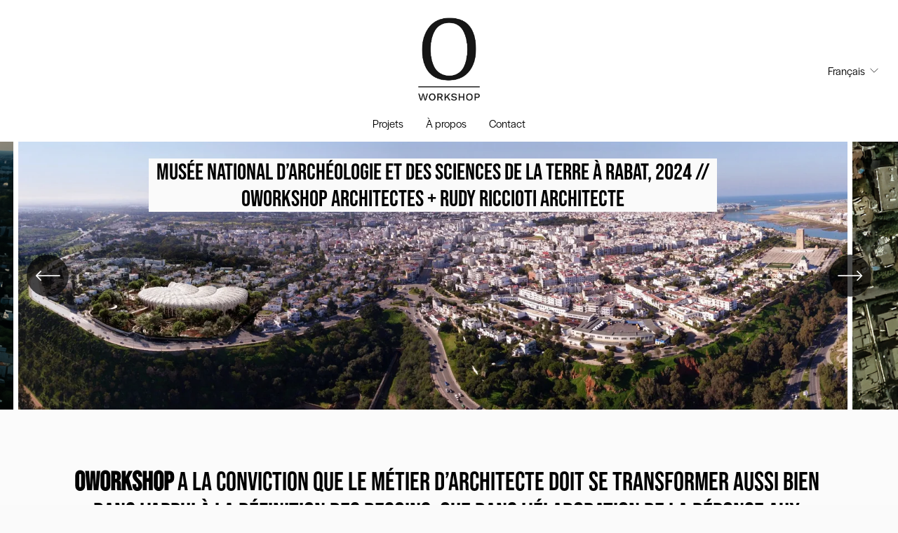

--- FILE ---
content_type: text/html;charset=utf-8
request_url: https://www.oworkshop.com/
body_size: 32750
content:
<!doctype html>
<html xmlns:og="http://opengraphprotocol.org/schema/" xmlns:fb="http://www.facebook.com/2008/fbml" lang="fr-FR"  >
  <head>
    <meta http-equiv="X-UA-Compatible" content="IE=edge,chrome=1">
    <meta name="viewport" content="width=device-width, initial-scale=1">
    <!-- This is Squarespace. --><!-- parakeet-magnolia-zjrh -->
<base href="">
<meta charset="utf-8" />
<title>Oworkshop Architectes | Découvrez une architecture durable, innovante et responsable</title>
<meta http-equiv="Accept-CH" content="Sec-CH-UA-Platform-Version, Sec-CH-UA-Model" /><link rel="icon" type="image/x-icon" media="(prefers-color-scheme: light)" href="https://images.squarespace-cdn.com/content/v1/65086f503c7c8d203692b7b2/d9548833-8853-47cd-af98-d2869679bd85/favicon.ico?format=100w"/>
<link rel="icon" type="image/x-icon" media="(prefers-color-scheme: dark)" href="https://images.squarespace-cdn.com/content/v1/65086f503c7c8d203692b7b2/db578ca0-51fa-4701-97e2-6cb69de6fb5c/favicon.ico?format=100w"/>
<link rel="canonical" href="https://www.oworkshop.com"/>
<meta property="og:site_name" content="Oworkshop Architectes"/>
<meta property="og:title" content="Oworkshop Architectes | Découvrez une architecture durable, innovante et responsable"/>
<meta property="og:url" content="https://www.oworkshop.com"/>
<meta property="og:type" content="website"/>
<meta property="og:description" content="Oworkshop Architectes conçoit des projets flexibles et durables, intégrant enjeux urbains, sociaux et environnementaux, pour une architecture au service de la ville."/>
<meta property="og:image" content="http://static1.squarespace.com/static/65086f503c7c8d203692b7b2/t/683f148208df2a783d9187bf/1748964482440/logo+OW.png?format=1500w"/>
<meta property="og:image:width" content="1500"/>
<meta property="og:image:height" content="1500"/>
<meta itemprop="name" content="Oworkshop Architectes &#124; Découvrez une architecture durable, innovante et responsable"/>
<meta itemprop="url" content="https://www.oworkshop.com"/>
<meta itemprop="description" content="Oworkshop Architectes conçoit des projets flexibles et durables, intégrant enjeux urbains, sociaux et environnementaux, pour une architecture au service de la ville."/>
<meta itemprop="thumbnailUrl" content="http://static1.squarespace.com/static/65086f503c7c8d203692b7b2/t/683f148208df2a783d9187bf/1748964482440/logo+OW.png?format=1500w"/>
<link rel="image_src" href="http://static1.squarespace.com/static/65086f503c7c8d203692b7b2/t/683f148208df2a783d9187bf/1748964482440/logo+OW.png?format=1500w" />
<meta itemprop="image" content="http://static1.squarespace.com/static/65086f503c7c8d203692b7b2/t/683f148208df2a783d9187bf/1748964482440/logo+OW.png?format=1500w"/>
<meta name="twitter:title" content="Oworkshop Architectes &#124; Découvrez une architecture durable, innovante et responsable"/>
<meta name="twitter:image" content="http://static1.squarespace.com/static/65086f503c7c8d203692b7b2/t/683f148208df2a783d9187bf/1748964482440/logo+OW.png?format=1500w"/>
<meta name="twitter:url" content="https://www.oworkshop.com"/>
<meta name="twitter:card" content="summary"/>
<meta name="twitter:description" content="Oworkshop Architectes conçoit des projets flexibles et durables, intégrant enjeux urbains, sociaux et environnementaux, pour une architecture au service de la ville."/>
<meta name="description" content="Oworkshop Architectes conçoit des projets flexibles et durables, intégrant 
enjeux urbains, sociaux et environnementaux, pour une architecture au 
service de la ville." />
<link rel="preconnect" href="https://images.squarespace-cdn.com">
<link rel="preconnect" href="https://use.typekit.net" crossorigin>
<link rel="preconnect" href="https://p.typekit.net" crossorigin>
<script type="text/javascript" src="//use.typekit.net/ik/[base64].js" async fetchpriority="high" onload="try{Typekit.load();}catch(e){} document.documentElement.classList.remove('wf-loading');"></script>
<script>document.documentElement.classList.add('wf-loading')</script>
<style>@keyframes fonts-loading { 0%, 99% { color: transparent; } } html.wf-loading * { animation: fonts-loading 3s; }</style>
<script type="text/javascript" crossorigin="anonymous" defer="true" nomodule="nomodule" src="//assets.squarespace.com/@sqs/polyfiller/1.6/legacy.js"></script>
<script type="text/javascript" crossorigin="anonymous" defer="true" src="//assets.squarespace.com/@sqs/polyfiller/1.6/modern.js"></script>
<script type="text/javascript">SQUARESPACE_ROLLUPS = {};</script>
<script>(function(rollups, name) { if (!rollups[name]) { rollups[name] = {}; } rollups[name].js = ["//assets.squarespace.com/universal/scripts-compressed/extract-css-runtime-0f829ec50819dc96-min.fr-FR.js"]; })(SQUARESPACE_ROLLUPS, 'squarespace-extract_css_runtime');</script>
<script crossorigin="anonymous" src="//assets.squarespace.com/universal/scripts-compressed/extract-css-runtime-0f829ec50819dc96-min.fr-FR.js" defer ></script><script>(function(rollups, name) { if (!rollups[name]) { rollups[name] = {}; } rollups[name].js = ["//assets.squarespace.com/universal/scripts-compressed/extract-css-moment-js-vendor-e86efab83c4196fe-min.fr-FR.js"]; })(SQUARESPACE_ROLLUPS, 'squarespace-extract_css_moment_js_vendor');</script>
<script crossorigin="anonymous" src="//assets.squarespace.com/universal/scripts-compressed/extract-css-moment-js-vendor-e86efab83c4196fe-min.fr-FR.js" defer ></script><script>(function(rollups, name) { if (!rollups[name]) { rollups[name] = {}; } rollups[name].js = ["//assets.squarespace.com/universal/scripts-compressed/cldr-resource-pack-0d9bc64df9a48ae3-min.fr-FR.js"]; })(SQUARESPACE_ROLLUPS, 'squarespace-cldr_resource_pack');</script>
<script crossorigin="anonymous" src="//assets.squarespace.com/universal/scripts-compressed/cldr-resource-pack-0d9bc64df9a48ae3-min.fr-FR.js" defer ></script><script>(function(rollups, name) { if (!rollups[name]) { rollups[name] = {}; } rollups[name].js = ["//assets.squarespace.com/universal/scripts-compressed/common-vendors-stable-82746be503f27cc5-min.fr-FR.js"]; })(SQUARESPACE_ROLLUPS, 'squarespace-common_vendors_stable');</script>
<script crossorigin="anonymous" src="//assets.squarespace.com/universal/scripts-compressed/common-vendors-stable-82746be503f27cc5-min.fr-FR.js" defer ></script><script>(function(rollups, name) { if (!rollups[name]) { rollups[name] = {}; } rollups[name].js = ["//assets.squarespace.com/universal/scripts-compressed/common-vendors-91e4ea302af4562e-min.fr-FR.js"]; })(SQUARESPACE_ROLLUPS, 'squarespace-common_vendors');</script>
<script crossorigin="anonymous" src="//assets.squarespace.com/universal/scripts-compressed/common-vendors-91e4ea302af4562e-min.fr-FR.js" defer ></script><script>(function(rollups, name) { if (!rollups[name]) { rollups[name] = {}; } rollups[name].js = ["//assets.squarespace.com/universal/scripts-compressed/common-e023149a28a0e0cf-min.fr-FR.js"]; })(SQUARESPACE_ROLLUPS, 'squarespace-common');</script>
<script crossorigin="anonymous" src="//assets.squarespace.com/universal/scripts-compressed/common-e023149a28a0e0cf-min.fr-FR.js" defer ></script><script>(function(rollups, name) { if (!rollups[name]) { rollups[name] = {}; } rollups[name].js = ["//assets.squarespace.com/universal/scripts-compressed/performance-f20c57c8a53d897c-min.fr-FR.js"]; })(SQUARESPACE_ROLLUPS, 'squarespace-performance');</script>
<script crossorigin="anonymous" src="//assets.squarespace.com/universal/scripts-compressed/performance-f20c57c8a53d897c-min.fr-FR.js" defer ></script><script>(function(rollups, name) { if (!rollups[name]) { rollups[name] = {}; } rollups[name].js = ["//assets.squarespace.com/universal/scripts-compressed/extension-scripts-280fa397b421963e-min.fr-FR.js"]; })(SQUARESPACE_ROLLUPS, 'squarespace-extension_scripts');</script>
<script crossorigin="anonymous" src="//assets.squarespace.com/universal/scripts-compressed/extension-scripts-280fa397b421963e-min.fr-FR.js" defer ></script><script data-name="static-context">Static = window.Static || {}; Static.SQUARESPACE_CONTEXT = {"betaFeatureFlags":["campaigns_import_discounts","campaigns_discount_section_in_blasts","campaigns_thumbnail_layout","contacts_and_campaigns_redesign","campaigns_new_image_layout_picker","marketing_landing_page","i18n_beta_website_locales","campaigns_merch_state","section-sdk-plp-list-view-atc-button-enabled","marketing_automations","commerce-product-forms-rendering","campaigns_discount_section_in_automations","new_stacked_index","nested_categories","enable_form_submission_trigger","form_block_first_last_name_required","member_areas_feature","enable_modernized_pdp_m3_layout_data","scripts_defer","supports_versioned_template_assets","modernized-pdp-m2-enabled","override_block_styles"],"facebookAppId":"314192535267336","facebookApiVersion":"v6.0","rollups":{"squarespace-announcement-bar":{"js":"//assets.squarespace.com/universal/scripts-compressed/announcement-bar-bac90a2a1a6b6c46-min.fr-FR.js"},"squarespace-audio-player":{"css":"//assets.squarespace.com/universal/styles-compressed/audio-player-b05f5197a871c566-min.fr-FR.css","js":"//assets.squarespace.com/universal/scripts-compressed/audio-player-fe7f703b081472d3-min.fr-FR.js"},"squarespace-blog-collection-list":{"css":"//assets.squarespace.com/universal/styles-compressed/blog-collection-list-b4046463b72f34e2-min.fr-FR.css","js":"//assets.squarespace.com/universal/scripts-compressed/blog-collection-list-bcd4a24155063b59-min.fr-FR.js"},"squarespace-calendar-block-renderer":{"css":"//assets.squarespace.com/universal/styles-compressed/calendar-block-renderer-b72d08ba4421f5a0-min.fr-FR.css","js":"//assets.squarespace.com/universal/scripts-compressed/calendar-block-renderer-ce6fe6351ee7de59-min.fr-FR.js"},"squarespace-chartjs-helpers":{"css":"//assets.squarespace.com/universal/styles-compressed/chartjs-helpers-96b256171ee039c1-min.fr-FR.css","js":"//assets.squarespace.com/universal/scripts-compressed/chartjs-helpers-fd9607c461eba398-min.fr-FR.js"},"squarespace-comments":{"css":"//assets.squarespace.com/universal/styles-compressed/comments-6de68efdfb98e13b-min.fr-FR.css","js":"//assets.squarespace.com/universal/scripts-compressed/comments-539c23c8a6c42bfb-min.fr-FR.js"},"squarespace-custom-css-popup":{"css":"//assets.squarespace.com/universal/styles-compressed/custom-css-popup-fcd7c49bd3d86599-min.fr-FR.css","js":"//assets.squarespace.com/universal/scripts-compressed/custom-css-popup-e24f6777b0870504-min.fr-FR.js"},"squarespace-dialog":{"css":"//assets.squarespace.com/universal/styles-compressed/dialog-f9093f2d526b94df-min.fr-FR.css","js":"//assets.squarespace.com/universal/scripts-compressed/dialog-1849dbf30bf5917f-min.fr-FR.js"},"squarespace-events-collection":{"css":"//assets.squarespace.com/universal/styles-compressed/events-collection-b72d08ba4421f5a0-min.fr-FR.css","js":"//assets.squarespace.com/universal/scripts-compressed/events-collection-4b8c1caed084ab81-min.fr-FR.js"},"squarespace-form-rendering-utils":{"js":"//assets.squarespace.com/universal/scripts-compressed/form-rendering-utils-5033c77514e23a9f-min.fr-FR.js"},"squarespace-forms":{"css":"//assets.squarespace.com/universal/styles-compressed/forms-0afd3c6ac30bbab1-min.fr-FR.css","js":"//assets.squarespace.com/universal/scripts-compressed/forms-889bad774b9220da-min.fr-FR.js"},"squarespace-gallery-collection-list":{"css":"//assets.squarespace.com/universal/styles-compressed/gallery-collection-list-b4046463b72f34e2-min.fr-FR.css","js":"//assets.squarespace.com/universal/scripts-compressed/gallery-collection-list-60e5fe45fd3ba80a-min.fr-FR.js"},"squarespace-image-zoom":{"css":"//assets.squarespace.com/universal/styles-compressed/image-zoom-b4046463b72f34e2-min.fr-FR.css","js":"//assets.squarespace.com/universal/scripts-compressed/image-zoom-059860933490d017-min.fr-FR.js"},"squarespace-pinterest":{"css":"//assets.squarespace.com/universal/styles-compressed/pinterest-b4046463b72f34e2-min.fr-FR.css","js":"//assets.squarespace.com/universal/scripts-compressed/pinterest-578f98ea52a5427f-min.fr-FR.js"},"squarespace-popup-overlay":{"css":"//assets.squarespace.com/universal/styles-compressed/popup-overlay-b742b752f5880972-min.fr-FR.css","js":"//assets.squarespace.com/universal/scripts-compressed/popup-overlay-7e165680b10dce56-min.fr-FR.js"},"squarespace-product-quick-view":{"css":"//assets.squarespace.com/universal/styles-compressed/product-quick-view-51626a62ec639a7b-min.fr-FR.css","js":"//assets.squarespace.com/universal/scripts-compressed/product-quick-view-47b45076422680fb-min.fr-FR.js"},"squarespace-products-collection-item-v2":{"css":"//assets.squarespace.com/universal/styles-compressed/products-collection-item-v2-b4046463b72f34e2-min.fr-FR.css","js":"//assets.squarespace.com/universal/scripts-compressed/products-collection-item-v2-3f4d1c481a27017a-min.fr-FR.js"},"squarespace-products-collection-list-v2":{"css":"//assets.squarespace.com/universal/styles-compressed/products-collection-list-v2-b4046463b72f34e2-min.fr-FR.css","js":"//assets.squarespace.com/universal/scripts-compressed/products-collection-list-v2-88be29622172315e-min.fr-FR.js"},"squarespace-search-page":{"css":"//assets.squarespace.com/universal/styles-compressed/search-page-90a67fc09b9b32c6-min.fr-FR.css","js":"//assets.squarespace.com/universal/scripts-compressed/search-page-1ff5b7f206a87ff3-min.fr-FR.js"},"squarespace-search-preview":{"js":"//assets.squarespace.com/universal/scripts-compressed/search-preview-5fea13372c9e5e49-min.fr-FR.js"},"squarespace-simple-liking":{"css":"//assets.squarespace.com/universal/styles-compressed/simple-liking-701bf8bbc05ec6aa-min.fr-FR.css","js":"//assets.squarespace.com/universal/scripts-compressed/simple-liking-28e4f3bd41740dc1-min.fr-FR.js"},"squarespace-social-buttons":{"css":"//assets.squarespace.com/universal/styles-compressed/social-buttons-95032e5fa98e47a5-min.fr-FR.css","js":"//assets.squarespace.com/universal/scripts-compressed/social-buttons-c6567a2b52bfd557-min.fr-FR.js"},"squarespace-tourdates":{"css":"//assets.squarespace.com/universal/styles-compressed/tourdates-b4046463b72f34e2-min.fr-FR.css","js":"//assets.squarespace.com/universal/scripts-compressed/tourdates-4d9aea82bd77cc97-min.fr-FR.js"},"squarespace-website-overlays-manager":{"css":"//assets.squarespace.com/universal/styles-compressed/website-overlays-manager-07ea5a4e004e6710-min.fr-FR.css","js":"//assets.squarespace.com/universal/scripts-compressed/website-overlays-manager-406897ca293ddb25-min.fr-FR.js"}},"pageType":2,"website":{"id":"65086f503c7c8d203692b7b2","identifier":"parakeet-magnolia-zjrh","websiteType":1,"contentModifiedOn":1751360910087,"cloneable":false,"hasBeenCloneable":false,"siteStatus":{},"language":"fr-FR","translationLocale":"fr-FR","formattingLocale":"fr-FR","timeZone":"Europe/Paris","machineTimeZoneOffset":3600000,"timeZoneOffset":3600000,"timeZoneAbbr":"CET","siteTitle":"Oworkshop Architectes","fullSiteTitle":"Oworkshop Architectes | D\u00E9couvrez une architecture durable, innovante et responsable","location":{},"logoImageId":"650870fac6593a75d8cab523","socialLogoImageId":"683f148208df2a783d9187bf","shareButtonOptions":{"7":true,"8":true,"6":true,"2":true,"4":true,"3":true,"1":true},"logoImageUrl":"//images.squarespace-cdn.com/content/v1/65086f503c7c8d203692b7b2/70d48057-3e58-469a-a353-1a2927996e03/logo+OW+transp.png","socialLogoImageUrl":"//images.squarespace-cdn.com/content/v1/65086f503c7c8d203692b7b2/26da0015-e757-4b85-839a-3ac2f5cc68e0/logo+OW.png","authenticUrl":"https://www.oworkshop.com","internalUrl":"https://parakeet-magnolia-zjrh.squarespace.com","baseUrl":"https://www.oworkshop.com","primaryDomain":"www.oworkshop.com","sslSetting":3,"isHstsEnabled":true,"socialAccounts":[{"serviceId":65,"screenname":"LinkedIn","addedOn":1695104285767,"profileUrl":"https://fr.linkedin.com/in/hassane-ouazzani-194a40236","iconEnabled":true,"serviceName":"linkedin-unauth"},{"serviceId":64,"addedOn":1695051600276,"profileUrl":"http://instagram.com/squarespace","iconEnabled":true,"serviceName":"instagram-unauth"},{"serviceId":68,"screenname":"Vimeo","addedOn":1726071553738,"profileUrl":"https://vimeo.com/user226770879","iconEnabled":true,"serviceName":"vimeo-unauth"}],"typekitId":"","statsMigrated":false,"imageMetadataProcessingEnabled":false,"screenshotId":"c2e8733ac9409c2e81584c5070c89da7bea3eaf0ac12ffa613edd2100d37a401","captchaSettings":{"siteKey":"","enabledForDonations":false},"showOwnerLogin":false},"websiteSettings":{"id":"65086f503c7c8d203692b7b5","websiteId":"65086f503c7c8d203692b7b2","subjects":[],"country":"FR","state":"","simpleLikingEnabled":true,"popupOverlaySettings":{"style":1,"enabledPages":[]},"commentLikesAllowed":true,"commentAnonAllowed":true,"commentThreaded":true,"commentApprovalRequired":false,"commentAvatarsOn":true,"commentSortType":2,"commentFlagThreshold":0,"commentFlagsAllowed":true,"commentEnableByDefault":true,"commentDisableAfterDaysDefault":0,"disqusShortname":"","commentsEnabled":false,"businessHours":{},"storeSettings":{"returnPolicy":null,"termsOfService":null,"privacyPolicy":null,"expressCheckout":false,"continueShoppingLinkUrl":"/","useLightCart":false,"showNoteField":false,"shippingCountryDefaultValue":"US","billToShippingDefaultValue":false,"showShippingPhoneNumber":true,"isShippingPhoneRequired":false,"showBillingPhoneNumber":true,"isBillingPhoneRequired":false,"currenciesSupported":["USD","CAD","GBP","AUD","EUR","CHF","NOK","SEK","DKK","NZD","SGD","MXN","HKD","CZK","ILS","MYR","RUB","PHP","PLN","THB","BRL","ARS","COP","IDR","INR","JPY","ZAR"],"defaultCurrency":"USD","selectedCurrency":"EUR","measurementStandard":2,"showCustomCheckoutForm":false,"checkoutPageMarketingOptInEnabled":true,"enableMailingListOptInByDefault":false,"sameAsRetailLocation":false,"merchandisingSettings":{"scarcityEnabledOnProductItems":false,"scarcityEnabledOnProductBlocks":false,"scarcityMessageType":"DEFAULT_SCARCITY_MESSAGE","scarcityThreshold":10,"multipleQuantityAllowedForServices":true,"restockNotificationsEnabled":false,"restockNotificationsSuccessText":"","restockNotificationsMailingListSignUpEnabled":false,"relatedProductsEnabled":false,"relatedProductsOrdering":"random","soldOutVariantsDropdownDisabled":false,"productComposerOptedIn":false,"productComposerABTestOptedOut":false,"productReviewsEnabled":false},"minimumOrderSubtotalEnabled":false,"minimumOrderSubtotal":{"currency":"EUR","value":"0.00"},"addToCartConfirmationType":2,"isLive":false,"multipleQuantityAllowedForServices":true},"useEscapeKeyToLogin":false,"ssBadgeType":1,"ssBadgePosition":4,"ssBadgeVisibility":1,"ssBadgeDevices":1,"pinterestOverlayOptions":{"mode":"disabled"},"userAccountsSettings":{"loginAllowed":false,"signupAllowed":false}},"cookieSettings":{"isCookieBannerEnabled":true,"isRestrictiveCookiePolicyEnabled":true,"cookieBannerText":"<p data-rte-preserve-empty=\"true\" style=\"white-space:pre-wrap;\">Pour vous garantir une navigation fluide et des services adapt\u00E9s, ce site utilise des cookies. En continuant, vous acceptez leur utilisation.</p>","cookieBannerThemeName":"light","cookieBannerVariant":"POPUP","cookieBannerPosition":"BOTTOM_LEFT","cookieBannerCtaVariant":"TEXT","cookieBannerCtaText":"Accepter","cookieBannerAcceptType":"OPT_IN","cookieBannerOptOutCtaText":"Refuser","cookieBannerHasOptOut":true,"cookieBannerHasManageCookies":true,"cookieBannerManageCookiesLabel":"G\u00E9rer les cookies","cookieBannerSavedPreferencesText":"Pr\u00E9f\u00E9rences en mati\u00E8re de cookies","cookieBannerSavedPreferencesLayout":"PILL"},"websiteCloneable":false,"collection":{"title":"Accueil","id":"65086f62caafe50c78a3a6de","fullUrl":"/","type":10,"permissionType":1},"subscribed":false,"appDomain":"squarespace.com","templateTweakable":true,"tweakJSON":{"form-use-theme-colors":"false","header-logo-height":"142px","header-mobile-logo-max-height":"87px","header-vert-padding":"1vw","header-width":"Full","maxPageWidth":"1400px","mobile-header-vert-padding":"6vw","pagePadding":"2vw","tweak-blog-alternating-side-by-side-image-aspect-ratio":"1:1 Square","tweak-blog-alternating-side-by-side-image-spacing":"6%","tweak-blog-alternating-side-by-side-meta-spacing":"20px","tweak-blog-alternating-side-by-side-primary-meta":"Categories","tweak-blog-alternating-side-by-side-read-more-spacing":"20px","tweak-blog-alternating-side-by-side-secondary-meta":"Date","tweak-blog-basic-grid-columns":"3","tweak-blog-basic-grid-image-aspect-ratio":"1:1 Square","tweak-blog-basic-grid-image-spacing":"30px","tweak-blog-basic-grid-meta-spacing":"17px","tweak-blog-basic-grid-primary-meta":"Categories","tweak-blog-basic-grid-read-more-spacing":"37px","tweak-blog-basic-grid-secondary-meta":"Date","tweak-blog-item-custom-width":"75","tweak-blog-item-show-author-profile":"false","tweak-blog-item-width":"Narrow","tweak-blog-masonry-columns":"2","tweak-blog-masonry-horizontal-spacing":"64px","tweak-blog-masonry-image-spacing":"20px","tweak-blog-masonry-meta-spacing":"10px","tweak-blog-masonry-primary-meta":"Categories","tweak-blog-masonry-read-more-spacing":"22px","tweak-blog-masonry-secondary-meta":"Date","tweak-blog-masonry-vertical-spacing":"231px","tweak-blog-side-by-side-image-aspect-ratio":"1:1 Square","tweak-blog-side-by-side-image-spacing":"6%","tweak-blog-side-by-side-meta-spacing":"20px","tweak-blog-side-by-side-primary-meta":"Categories","tweak-blog-side-by-side-read-more-spacing":"20px","tweak-blog-side-by-side-secondary-meta":"Date","tweak-blog-single-column-image-spacing":"50px","tweak-blog-single-column-meta-spacing":"30px","tweak-blog-single-column-primary-meta":"Categories","tweak-blog-single-column-read-more-spacing":"30px","tweak-blog-single-column-secondary-meta":"Date","tweak-events-stacked-show-thumbnails":"true","tweak-events-stacked-thumbnail-size":"3:2 Standard","tweak-fixed-header":"true","tweak-fixed-header-style":"Basic","tweak-global-animations-animation-curve":"ease","tweak-global-animations-animation-delay":"0.6s","tweak-global-animations-animation-duration":"0.40s","tweak-global-animations-animation-style":"fade","tweak-global-animations-animation-type":"none","tweak-global-animations-complexity-level":"detailed","tweak-global-animations-enabled":"false","tweak-portfolio-grid-basic-custom-height":"50","tweak-portfolio-grid-overlay-custom-height":"50","tweak-portfolio-hover-follow-acceleration":"10%","tweak-portfolio-hover-follow-animation-duration":"Fast","tweak-portfolio-hover-follow-animation-type":"Fade","tweak-portfolio-hover-follow-delimiter":"Bullet","tweak-portfolio-hover-follow-front":"false","tweak-portfolio-hover-follow-layout":"Stacked","tweak-portfolio-hover-follow-size":"50","tweak-portfolio-hover-follow-text-spacing-x":"1.5","tweak-portfolio-hover-follow-text-spacing-y":"1.5","tweak-portfolio-hover-static-animation-duration":"Fast","tweak-portfolio-hover-static-animation-type":"Fade","tweak-portfolio-hover-static-delimiter":"Hyphen","tweak-portfolio-hover-static-front":"true","tweak-portfolio-hover-static-layout":"Stacked","tweak-portfolio-hover-static-size":"50","tweak-portfolio-hover-static-text-spacing-x":"1.5","tweak-portfolio-hover-static-text-spacing-y":"1.5","tweak-portfolio-index-background-animation-duration":"Medium","tweak-portfolio-index-background-animation-type":"Fade","tweak-portfolio-index-background-custom-height":"50","tweak-portfolio-index-background-delimiter":"None","tweak-portfolio-index-background-height":"Large","tweak-portfolio-index-background-horizontal-alignment":"Center","tweak-portfolio-index-background-link-format":"Stacked","tweak-portfolio-index-background-persist":"false","tweak-portfolio-index-background-vertical-alignment":"Middle","tweak-portfolio-index-background-width":"Full","tweak-transparent-header":"false"},"templateId":"5c5a519771c10ba3470d8101","templateVersion":"7.1","pageFeatures":[1,2,4],"gmRenderKey":"QUl6YVN5Q0JUUk9xNkx1dkZfSUUxcjQ2LVQ0QWVUU1YtMGQ3bXk4","templateScriptsRootUrl":"https://static1.squarespace.com/static/vta/5c5a519771c10ba3470d8101/scripts/","impersonatedSession":false,"tzData":{"zones":[[60,"EU","CE%sT",null]],"rules":{"EU":[[1981,"max",null,"Mar","lastSun","1:00u","1:00","S"],[1996,"max",null,"Oct","lastSun","1:00u","0",null]]}},"showAnnouncementBar":false,"recaptchaEnterpriseContext":{"recaptchaEnterpriseSiteKey":"6LdDFQwjAAAAAPigEvvPgEVbb7QBm-TkVJdDTlAv"},"i18nContext":{"timeZoneData":{"id":"Europe/Paris","name":"heure d\u2019Europe centrale"}},"env":"PRODUCTION","visitorFormContext":{"formFieldFormats":{"countries":[{"name":"Afghanistan","code":"AF","phoneCode":"+93"},{"name":"Afrique du Sud","code":"ZA","phoneCode":"+27"},{"name":"Albanie","code":"AL","phoneCode":"+355"},{"name":"Alg\u00E9rie","code":"DZ","phoneCode":"+213"},{"name":"Allemagne","code":"DE","phoneCode":"+49"},{"name":"Andorre","code":"AD","phoneCode":"+376"},{"name":"Angola","code":"AO","phoneCode":"+244"},{"name":"Anguilla","code":"AI","phoneCode":"+1"},{"name":"Antigua-et-Barbuda","code":"AG","phoneCode":"+1"},{"name":"Arabie saoudite","code":"SA","phoneCode":"+966"},{"name":"Argentine","code":"AR","phoneCode":"+54"},{"name":"Arm\u00E9nie","code":"AM","phoneCode":"+374"},{"name":"Aruba","code":"AW","phoneCode":"+297"},{"name":"Australie","code":"AU","phoneCode":"+61"},{"name":"Autriche","code":"AT","phoneCode":"+43"},{"name":"Azerba\u00EFdjan","code":"AZ","phoneCode":"+994"},{"name":"Bahamas","code":"BS","phoneCode":"+1"},{"name":"Bahre\u00EFn","code":"BH","phoneCode":"+973"},{"name":"Bangladesh","code":"BD","phoneCode":"+880"},{"name":"Barbade","code":"BB","phoneCode":"+1"},{"name":"Belgique","code":"BE","phoneCode":"+32"},{"name":"Belize","code":"BZ","phoneCode":"+501"},{"name":"B\u00E9nin","code":"BJ","phoneCode":"+229"},{"name":"Bermudes","code":"BM","phoneCode":"+1"},{"name":"Bhoutan","code":"BT","phoneCode":"+975"},{"name":"Bi\u00E9lorussie","code":"BY","phoneCode":"+375"},{"name":"Bolivie","code":"BO","phoneCode":"+591"},{"name":"Bosnie-Herz\u00E9govine","code":"BA","phoneCode":"+387"},{"name":"Botswana","code":"BW","phoneCode":"+267"},{"name":"Br\u00E9sil","code":"BR","phoneCode":"+55"},{"name":"Brunei","code":"BN","phoneCode":"+673"},{"name":"Bulgarie","code":"BG","phoneCode":"+359"},{"name":"Burkina Faso","code":"BF","phoneCode":"+226"},{"name":"Burundi","code":"BI","phoneCode":"+257"},{"name":"Cambodge","code":"KH","phoneCode":"+855"},{"name":"Cameroun","code":"CM","phoneCode":"+237"},{"name":"Canada","code":"CA","phoneCode":"+1"},{"name":"Cap-Vert","code":"CV","phoneCode":"+238"},{"name":"Chili","code":"CL","phoneCode":"+56"},{"name":"Chine","code":"CN","phoneCode":"+86"},{"name":"Chypre","code":"CY","phoneCode":"+357"},{"name":"Colombie","code":"CO","phoneCode":"+57"},{"name":"Comores","code":"KM","phoneCode":"+269"},{"name":"Congo-Brazzaville","code":"CG","phoneCode":"+242"},{"name":"Congo-Kinshasa","code":"CD","phoneCode":"+243"},{"name":"Cor\u00E9e du Nord","code":"KP","phoneCode":"+850"},{"name":"Cor\u00E9e du Sud","code":"KR","phoneCode":"+82"},{"name":"Costa Rica","code":"CR","phoneCode":"+506"},{"name":"C\u00F4te d\u2019Ivoire","code":"CI","phoneCode":"+225"},{"name":"Croatie","code":"HR","phoneCode":"+385"},{"name":"Cuba","code":"CU","phoneCode":"+53"},{"name":"Cura\u00E7ao","code":"CW","phoneCode":"+599"},{"name":"Danemark","code":"DK","phoneCode":"+45"},{"name":"Djibouti","code":"DJ","phoneCode":"+253"},{"name":"Dominique","code":"DM","phoneCode":"+1"},{"name":"\u00C9gypte","code":"EG","phoneCode":"+20"},{"name":"\u00C9mirats arabes unis","code":"AE","phoneCode":"+971"},{"name":"\u00C9quateur","code":"EC","phoneCode":"+593"},{"name":"\u00C9rythr\u00E9e","code":"ER","phoneCode":"+291"},{"name":"Espagne","code":"ES","phoneCode":"+34"},{"name":"Estonie","code":"EE","phoneCode":"+372"},{"name":"Eswatini","code":"SZ","phoneCode":"+268"},{"name":"\u00C9tat de la Cit\u00E9 du Vatican","code":"VA","phoneCode":"+39"},{"name":"\u00C9tats-Unis","code":"US","phoneCode":"+1"},{"name":"\u00C9thiopie","code":"ET","phoneCode":"+251"},{"name":"Fidji","code":"FJ","phoneCode":"+679"},{"name":"Finlande","code":"FI","phoneCode":"+358"},{"name":"France","code":"FR","phoneCode":"+33"},{"name":"Gabon","code":"GA","phoneCode":"+241"},{"name":"Gambie","code":"GM","phoneCode":"+220"},{"name":"G\u00E9orgie","code":"GE","phoneCode":"+995"},{"name":"Ghana","code":"GH","phoneCode":"+233"},{"name":"Gibraltar","code":"GI","phoneCode":"+350"},{"name":"Gr\u00E8ce","code":"GR","phoneCode":"+30"},{"name":"Grenade","code":"GD","phoneCode":"+1"},{"name":"Groenland","code":"GL","phoneCode":"+299"},{"name":"Guadeloupe","code":"GP","phoneCode":"+590"},{"name":"Guam","code":"GU","phoneCode":"+1"},{"name":"Guatemala","code":"GT","phoneCode":"+502"},{"name":"Guernesey","code":"GG","phoneCode":"+44"},{"name":"Guin\u00E9e","code":"GN","phoneCode":"+224"},{"name":"Guin\u00E9e-Bissau","code":"GW","phoneCode":"+245"},{"name":"Guin\u00E9e \u00E9quatoriale","code":"GQ","phoneCode":"+240"},{"name":"Guyana","code":"GY","phoneCode":"+592"},{"name":"Guyane fran\u00E7aise","code":"GF","phoneCode":"+594"},{"name":"Ha\u00EFti","code":"HT","phoneCode":"+509"},{"name":"Honduras","code":"HN","phoneCode":"+504"},{"name":"Hongrie","code":"HU","phoneCode":"+36"},{"name":"\u00CEle Christmas","code":"CX","phoneCode":"+61"},{"name":"\u00CEle de l\u2019Ascension","code":"AC","phoneCode":"+247"},{"name":"\u00CEle de Man","code":"IM","phoneCode":"+44"},{"name":"\u00CEle Norfolk","code":"NF","phoneCode":"+672"},{"name":"\u00CEles \u00C5land","code":"AX","phoneCode":"+358"},{"name":"\u00CEles Ca\u00EFmans","code":"KY","phoneCode":"+1"},{"name":"\u00CEles Cocos","code":"CC","phoneCode":"+61"},{"name":"\u00CEles Cook","code":"CK","phoneCode":"+682"},{"name":"\u00CEles F\u00E9ro\u00E9","code":"FO","phoneCode":"+298"},{"name":"\u00CEles Malouines","code":"FK","phoneCode":"+500"},{"name":"\u00CEles Mariannes du Nord","code":"MP","phoneCode":"+1"},{"name":"\u00CEles Marshall","code":"MH","phoneCode":"+692"},{"name":"\u00CEles Salomon","code":"SB","phoneCode":"+677"},{"name":"\u00CEles Turques-et-Ca\u00EFques","code":"TC","phoneCode":"+1"},{"name":"\u00CEles Vierges britanniques","code":"VG","phoneCode":"+1"},{"name":"\u00CEles Vierges des \u00C9tats-Unis","code":"VI","phoneCode":"+1"},{"name":"Inde","code":"IN","phoneCode":"+91"},{"name":"Indon\u00E9sie","code":"ID","phoneCode":"+62"},{"name":"Irak","code":"IQ","phoneCode":"+964"},{"name":"Iran","code":"IR","phoneCode":"+98"},{"name":"Irlande","code":"IE","phoneCode":"+353"},{"name":"Islande","code":"IS","phoneCode":"+354"},{"name":"Isra\u00EBl","code":"IL","phoneCode":"+972"},{"name":"Italie","code":"IT","phoneCode":"+39"},{"name":"Jama\u00EFque","code":"JM","phoneCode":"+1"},{"name":"Japon","code":"JP","phoneCode":"+81"},{"name":"Jersey","code":"JE","phoneCode":"+44"},{"name":"Jordanie","code":"JO","phoneCode":"+962"},{"name":"Kazakhstan","code":"KZ","phoneCode":"+7"},{"name":"Kenya","code":"KE","phoneCode":"+254"},{"name":"Kirghizstan","code":"KG","phoneCode":"+996"},{"name":"Kiribati","code":"KI","phoneCode":"+686"},{"name":"Kosovo","code":"XK","phoneCode":"+383"},{"name":"Kowe\u00EFt","code":"KW","phoneCode":"+965"},{"name":"Laos","code":"LA","phoneCode":"+856"},{"name":"La R\u00E9union","code":"RE","phoneCode":"+262"},{"name":"Lesotho","code":"LS","phoneCode":"+266"},{"name":"Lettonie","code":"LV","phoneCode":"+371"},{"name":"Liban","code":"LB","phoneCode":"+961"},{"name":"Liberia","code":"LR","phoneCode":"+231"},{"name":"Libye","code":"LY","phoneCode":"+218"},{"name":"Liechtenstein","code":"LI","phoneCode":"+423"},{"name":"Lituanie","code":"LT","phoneCode":"+370"},{"name":"Luxembourg","code":"LU","phoneCode":"+352"},{"name":"Mac\u00E9doine du Nord","code":"MK","phoneCode":"+389"},{"name":"Madagascar","code":"MG","phoneCode":"+261"},{"name":"Malaisie","code":"MY","phoneCode":"+60"},{"name":"Malawi","code":"MW","phoneCode":"+265"},{"name":"Maldives","code":"MV","phoneCode":"+960"},{"name":"Mali","code":"ML","phoneCode":"+223"},{"name":"Malte","code":"MT","phoneCode":"+356"},{"name":"Maroc","code":"MA","phoneCode":"+212"},{"name":"Martinique","code":"MQ","phoneCode":"+596"},{"name":"Maurice","code":"MU","phoneCode":"+230"},{"name":"Mauritanie","code":"MR","phoneCode":"+222"},{"name":"Mayotte","code":"YT","phoneCode":"+262"},{"name":"Mexique","code":"MX","phoneCode":"+52"},{"name":"Micron\u00E9sie","code":"FM","phoneCode":"+691"},{"name":"Moldavie","code":"MD","phoneCode":"+373"},{"name":"Monaco","code":"MC","phoneCode":"+377"},{"name":"Mongolie","code":"MN","phoneCode":"+976"},{"name":"Mont\u00E9n\u00E9gro","code":"ME","phoneCode":"+382"},{"name":"Montserrat","code":"MS","phoneCode":"+1"},{"name":"Mozambique","code":"MZ","phoneCode":"+258"},{"name":"Myanmar (Birmanie)","code":"MM","phoneCode":"+95"},{"name":"Namibie","code":"NA","phoneCode":"+264"},{"name":"Nauru","code":"NR","phoneCode":"+674"},{"name":"N\u00E9pal","code":"NP","phoneCode":"+977"},{"name":"Nicaragua","code":"NI","phoneCode":"+505"},{"name":"Niger","code":"NE","phoneCode":"+227"},{"name":"Nigeria","code":"NG","phoneCode":"+234"},{"name":"Niue","code":"NU","phoneCode":"+683"},{"name":"Norv\u00E8ge","code":"NO","phoneCode":"+47"},{"name":"Nouvelle-Cal\u00E9donie","code":"NC","phoneCode":"+687"},{"name":"Nouvelle-Z\u00E9lande","code":"NZ","phoneCode":"+64"},{"name":"Oman","code":"OM","phoneCode":"+968"},{"name":"Ouganda","code":"UG","phoneCode":"+256"},{"name":"Ouzb\u00E9kistan","code":"UZ","phoneCode":"+998"},{"name":"Pakistan","code":"PK","phoneCode":"+92"},{"name":"Palaos","code":"PW","phoneCode":"+680"},{"name":"Panama","code":"PA","phoneCode":"+507"},{"name":"Papouasie-Nouvelle-Guin\u00E9e","code":"PG","phoneCode":"+675"},{"name":"Paraguay","code":"PY","phoneCode":"+595"},{"name":"Pays-Bas","code":"NL","phoneCode":"+31"},{"name":"Pays-Bas carib\u00E9ens","code":"BQ","phoneCode":"+599"},{"name":"P\u00E9rou","code":"PE","phoneCode":"+51"},{"name":"Philippines","code":"PH","phoneCode":"+63"},{"name":"Pologne","code":"PL","phoneCode":"+48"},{"name":"Polyn\u00E9sie fran\u00E7aise","code":"PF","phoneCode":"+689"},{"name":"Porto Rico","code":"PR","phoneCode":"+1"},{"name":"Portugal","code":"PT","phoneCode":"+351"},{"name":"Qatar","code":"QA","phoneCode":"+974"},{"name":"R.A.S. chinoise de Hong Kong","code":"HK","phoneCode":"+852"},{"name":"R.A.S. chinoise de Macao","code":"MO","phoneCode":"+853"},{"name":"R\u00E9publique centrafricaine","code":"CF","phoneCode":"+236"},{"name":"R\u00E9publique dominicaine","code":"DO","phoneCode":"+1"},{"name":"Roumanie","code":"RO","phoneCode":"+40"},{"name":"Royaume-Uni","code":"GB","phoneCode":"+44"},{"name":"Russie","code":"RU","phoneCode":"+7"},{"name":"Rwanda","code":"RW","phoneCode":"+250"},{"name":"Sahara occidental","code":"EH","phoneCode":"+212"},{"name":"Saint-Barth\u00E9lemy","code":"BL","phoneCode":"+590"},{"name":"Saint-Christophe-et-Ni\u00E9v\u00E8s","code":"KN","phoneCode":"+1"},{"name":"Sainte-H\u00E9l\u00E8ne","code":"SH","phoneCode":"+290"},{"name":"Sainte-Lucie","code":"LC","phoneCode":"+1"},{"name":"Saint-Marin","code":"SM","phoneCode":"+378"},{"name":"Saint-Martin","code":"MF","phoneCode":"+590"},{"name":"Saint-Martin (partie n\u00E9erlandaise)","code":"SX","phoneCode":"+1"},{"name":"Saint-Pierre-et-Miquelon","code":"PM","phoneCode":"+508"},{"name":"Saint-Vincent-et-les Grenadines","code":"VC","phoneCode":"+1"},{"name":"Salvador","code":"SV","phoneCode":"+503"},{"name":"Samoa","code":"WS","phoneCode":"+685"},{"name":"Samoa am\u00E9ricaines","code":"AS","phoneCode":"+1"},{"name":"Sao Tom\u00E9-et-Principe","code":"ST","phoneCode":"+239"},{"name":"S\u00E9n\u00E9gal","code":"SN","phoneCode":"+221"},{"name":"Serbie","code":"RS","phoneCode":"+381"},{"name":"Seychelles","code":"SC","phoneCode":"+248"},{"name":"Sierra Leone","code":"SL","phoneCode":"+232"},{"name":"Singapour","code":"SG","phoneCode":"+65"},{"name":"Slovaquie","code":"SK","phoneCode":"+421"},{"name":"Slov\u00E9nie","code":"SI","phoneCode":"+386"},{"name":"Somalie","code":"SO","phoneCode":"+252"},{"name":"Soudan","code":"SD","phoneCode":"+249"},{"name":"Soudan du Sud","code":"SS","phoneCode":"+211"},{"name":"Sri Lanka","code":"LK","phoneCode":"+94"},{"name":"Su\u00E8de","code":"SE","phoneCode":"+46"},{"name":"Suisse","code":"CH","phoneCode":"+41"},{"name":"Suriname","code":"SR","phoneCode":"+597"},{"name":"Svalbard et Jan Mayen","code":"SJ","phoneCode":"+47"},{"name":"Syrie","code":"SY","phoneCode":"+963"},{"name":"Tadjikistan","code":"TJ","phoneCode":"+992"},{"name":"Ta\u00EFwan","code":"TW","phoneCode":"+886"},{"name":"Tanzanie","code":"TZ","phoneCode":"+255"},{"name":"Tchad","code":"TD","phoneCode":"+235"},{"name":"Tch\u00E9quie","code":"CZ","phoneCode":"+420"},{"name":"Territoire britannique de l\u2019oc\u00E9an Indien","code":"IO","phoneCode":"+246"},{"name":"Territoires palestiniens","code":"PS","phoneCode":"+970"},{"name":"Tha\u00EFlande","code":"TH","phoneCode":"+66"},{"name":"Timor oriental","code":"TL","phoneCode":"+670"},{"name":"Togo","code":"TG","phoneCode":"+228"},{"name":"Tokelau","code":"TK","phoneCode":"+690"},{"name":"Tonga","code":"TO","phoneCode":"+676"},{"name":"Trinit\u00E9-et-Tobago","code":"TT","phoneCode":"+1"},{"name":"Tristan da Cunha","code":"TA","phoneCode":"+290"},{"name":"Tunisie","code":"TN","phoneCode":"+216"},{"name":"Turkm\u00E9nistan","code":"TM","phoneCode":"+993"},{"name":"Turquie","code":"TR","phoneCode":"+90"},{"name":"Tuvalu","code":"TV","phoneCode":"+688"},{"name":"Ukraine","code":"UA","phoneCode":"+380"},{"name":"Uruguay","code":"UY","phoneCode":"+598"},{"name":"Vanuatu","code":"VU","phoneCode":"+678"},{"name":"Venezuela","code":"VE","phoneCode":"+58"},{"name":"Vi\u00EAt Nam","code":"VN","phoneCode":"+84"},{"name":"Wallis-et-Futuna","code":"WF","phoneCode":"+681"},{"name":"Y\u00E9men","code":"YE","phoneCode":"+967"},{"name":"Zambie","code":"ZM","phoneCode":"+260"},{"name":"Zimbabwe","code":"ZW","phoneCode":"+263"}],"initialAddressFormat":{"id":0,"type":"ADDRESS","country":"FR","labelLocale":"fr","fields":[{"type":"FIELD","label":"Adresse ligne\u00A01","identifier":"Line1","length":0,"required":true,"metadata":{"autocomplete":"address-line1"}},{"type":"SEPARATOR","label":"\n","identifier":"Newline","length":0,"required":false,"metadata":{}},{"type":"FIELD","label":"Adresse ligne\u00A02","identifier":"Line2","length":0,"required":false,"metadata":{"autocomplete":"address-line2"}},{"type":"SEPARATOR","label":"\n","identifier":"Newline","length":0,"required":false,"metadata":{}},{"type":"FIELD","label":"Code postal","identifier":"Zip","length":0,"required":true,"metadata":{"autocomplete":"postal-code"}},{"type":"SEPARATOR","label":" ","identifier":"Space","length":0,"required":false,"metadata":{}},{"type":"FIELD","label":"Ville","identifier":"City","length":0,"required":true,"metadata":{"autocomplete":"address-level1"}}]},"initialNameOrder":"GIVEN_FIRST","initialPhoneFormat":{"id":0,"type":"PHONE_NUMBER","country":"FR","labelLocale":"fr-FR","fields":[{"type":"FIELD","label":"1","identifier":"1","length":1,"required":false,"metadata":{}},{"type":"SEPARATOR","label":" ","identifier":"Space","length":0,"required":false,"metadata":{}},{"type":"FIELD","label":"2","identifier":"2","length":2,"required":false,"metadata":{}},{"type":"SEPARATOR","label":" ","identifier":"Space","length":0,"required":false,"metadata":{}},{"type":"FIELD","label":"3","identifier":"3","length":2,"required":false,"metadata":{}},{"type":"SEPARATOR","label":" ","identifier":"Space","length":0,"required":false,"metadata":{}},{"type":"FIELD","label":"4","identifier":"4","length":2,"required":false,"metadata":{}},{"type":"SEPARATOR","label":" ","identifier":"Space","length":0,"required":false,"metadata":{}},{"type":"FIELD","label":"5","identifier":"5","length":13,"required":false,"metadata":{}}]}},"localizedStrings":{"validation":{"noValidSelection":"Une s\u00E9lection valide doit \u00EAtre faite.","invalidUrl":"Doit \u00EAtre une URL valide.","stringTooLong":"Pas plus de {0} caract\u00E8res.","containsInvalidKey":"{0} contient une cl\u00E9 non valide.","invalidTwitterUsername":"Doit \u00EAtre un nom d\u2019utilisateur Twitter existant.","valueOutsideRange":"Valeur de {0} \u00E0 {1} uniquement.","invalidPassword":"Le mot de passe ne peut pas contenir d'espace.","missingRequiredSubfields":"{0}\u00A0: il manque des sous-champs requis\u00A0:\u00A0{1}","invalidCurrency":"Les montants doivent \u00EAtre au format 1234 ou 123.99.","invalidMapSize":"Valeur doit contenir exactement {0} \u00E9l\u00E9ments.","subfieldsRequired":"Tous les champs de {0} sont n\u00E9cessaires.","formSubmissionFailed":"L'envoi du formulaire a \u00E9chou\u00E9. V\u00E9rifiez les informations suivantes\u00A0: {0}.","invalidCountryCode":"Code de pays devrait avoir une option + et jusqu'\u00E0 4 chiffres.","invalidDate":"Date non valide.","required":"{0} est requis(e).","invalidStringLength":"Au moins {0} caract\u00E8res n\u00E9cessaires.","invalidEmail":"Les adresses e-mail doivent respecter le format utilisateur@domaine.com.","invalidListLength":"Cette valeur doit contenir {0} \u00E9l\u00E9ments.","allEmpty":"Merci de remplir au moins un champ.","missingRequiredQuestion":"Une question requise est manquante.","invalidQuestion":"Contient une question non valide.","captchaFailure":"\u00C9chec de validation Captcha. Veuillez r\u00E9essayer.","stringTooShort":"Au moins {0} n\u00E9cessaire.","invalid":"{0} n\u2019est pas valide.","formErrors":"Erreurs de formulaire","containsInvalidValue":"{0} contient une valeur non valide.","invalidUnsignedNumber":"Doit contenir uniquement des chiffres et aucun autre caract\u00E8re.","invalidName":"Les noms valides contiennent uniquement des lettres, des chiffres, des espaces, ainsi que les signes \u00AB\u00A0'\u00A0\u00BB et \u00AB\u00A0-\u00A0\u00BB."},"submit":"Envoyer","status":{"title":"Bloc {@}","learnMore":"En savoir plus"},"name":{"firstName":"Pr\u00E9nom","lastName":"Nom de famille"},"lightbox":{"openForm":"Ouvrir le formulaire"},"likert":{"agree":"D'accord","stronglyDisagree":"Pas du tout d'accord","disagree":"Pas d'accord","stronglyAgree":"Tout \u00E0 fait d'accord","neutral":"Neutre"},"time":{"am":"AM","second":"Seconde","pm":"PM","minute":"Minute","amPm":"AM/PM","hour":"Heure"},"notFound":"Formulaire non trouv\u00E9.","date":{"yyyy":"AAAA","year":"Ann\u00E9e","mm":"MM","day":"de la Terre","month":"Mois","dd":"JJ"},"phone":{"country":"Pays","number":"Num\u00E9ro","prefix":"Pr\u00E9fixe","areaCode":"Indicatif r\u00E9gional","line":"Ligne"},"submitError":"Impossible d'envoyer le formulaire. Veuillez r\u00E9essayer ult\u00E9rieurement.","address":{"stateProvince":"R\u00E9gion/Province","country":"Pays","zipPostalCode":"Code postal","address2":"Adresse 2","address1":"Adresse 1","city":"Ville"},"email":{"signUp":"S\u2019inscrire pour recevoir nos actualit\u00E9s"},"cannotSubmitDemoForm":"Ce formulaire de d\u00E9monstration ne peut pas \u00EAtre soumis.","required":"(obligatoire)","invalidData":"Donn\u00E9es de formulaire non valide."}}};</script><link rel="stylesheet" type="text/css" href="https://definitions.sqspcdn.com/website-component-definition/static-assets/website.components.button/de3cfdd7-c40e-48fc-a4e7-e1fe286e9678_305/website.components.button.styles.css"/><link rel="stylesheet" type="text/css" href="https://definitions.sqspcdn.com/website-component-definition/static-assets/website.components.imageFluid/fc932e99-7613-41a4-a126-d9ee594f93ed_135/website.components.imageFluid.styles.css"/><script defer src="https://definitions.sqspcdn.com/website-component-definition/static-assets/website.components.imageFluid/fc932e99-7613-41a4-a126-d9ee594f93ed_135/image-effect-refracted-lines.js"></script><script defer src="https://definitions.sqspcdn.com/website-component-definition/static-assets/website.components.imageFluid/fc932e99-7613-41a4-a126-d9ee594f93ed_135/website.components.imageFluid.shared.constants.js"></script><script defer src="https://definitions.sqspcdn.com/website-component-definition/static-assets/website.components.imageFluid/fc932e99-7613-41a4-a126-d9ee594f93ed_135/image-effect-liquid.js"></script><script defer src="https://definitions.sqspcdn.com/website-component-definition/static-assets/website.components.imageFluid/fc932e99-7613-41a4-a126-d9ee594f93ed_135/8830.js"></script><script defer src="https://definitions.sqspcdn.com/website-component-definition/static-assets/website.components.imageFluid/fc932e99-7613-41a4-a126-d9ee594f93ed_135/website.components.imageFluid.visitor.js"></script><script defer src="https://definitions.sqspcdn.com/website-component-definition/static-assets/website.components.button/de3cfdd7-c40e-48fc-a4e7-e1fe286e9678_305/8830.js"></script><script defer src="https://definitions.sqspcdn.com/website-component-definition/static-assets/website.components.button/de3cfdd7-c40e-48fc-a4e7-e1fe286e9678_305/3196.js"></script><script defer src="https://definitions.sqspcdn.com/website-component-definition/static-assets/website.components.imageFluid/fc932e99-7613-41a4-a126-d9ee594f93ed_135/image-effect-parallax.js"></script><script defer src="https://definitions.sqspcdn.com/website-component-definition/static-assets/website.components.button/de3cfdd7-c40e-48fc-a4e7-e1fe286e9678_305/block-animation-preview-manager.js"></script><script defer src="https://definitions.sqspcdn.com/website-component-definition/static-assets/website.components.imageFluid/fc932e99-7613-41a4-a126-d9ee594f93ed_135/9882.js"></script><script defer src="https://definitions.sqspcdn.com/website-component-definition/static-assets/website.components.imageFluid/fc932e99-7613-41a4-a126-d9ee594f93ed_135/image-effect-refracted-circles.js"></script><script defer src="https://definitions.sqspcdn.com/website-component-definition/static-assets/website.components.button/de3cfdd7-c40e-48fc-a4e7-e1fe286e9678_305/trigger-animation-runtime.js"></script><script defer src="https://definitions.sqspcdn.com/website-component-definition/static-assets/website.components.button/de3cfdd7-c40e-48fc-a4e7-e1fe286e9678_305/website.components.button.visitor.js"></script><script defer src="https://definitions.sqspcdn.com/website-component-definition/static-assets/website.components.imageFluid/fc932e99-7613-41a4-a126-d9ee594f93ed_135/image-effect-film-grain.js"></script><script defer src="https://definitions.sqspcdn.com/website-component-definition/static-assets/website.components.imageFluid/fc932e99-7613-41a4-a126-d9ee594f93ed_135/748.js"></script><script type="application/ld+json">{"url":"https://www.oworkshop.com","name":"Oworkshop Architectes","image":"//images.squarespace-cdn.com/content/v1/65086f503c7c8d203692b7b2/70d48057-3e58-469a-a353-1a2927996e03/logo+OW+transp.png","@context":"http://schema.org","@type":"WebSite"}</script><script type="application/ld+json">{"address":"","image":"https://static1.squarespace.com/static/65086f503c7c8d203692b7b2/t/650870fac6593a75d8cab523/1751360910087/","openingHours":"","@context":"http://schema.org","@type":"LocalBusiness"}</script><link rel="stylesheet" type="text/css" href="https://static1.squarespace.com/static/versioned-site-css/65086f503c7c8d203692b7b2/167/5c5a519771c10ba3470d8101/65086f503c7c8d203692b7bf/1730/site.css"/><script data-sqs-type="cookiepreferencesgetter">(function(){window.getSquarespaceCookies = function() {    const getCookiesAllowed = function(cookieName){ return ('; '+document.cookie).split('; ' + cookieName + '=').pop().split(';')[0] === 'true'};    return {      performance: getCookiesAllowed('ss_performanceCookiesAllowed') ? 'accepted' : 'declined',      marketing: getCookiesAllowed('ss_marketingCookiesAllowed') ? 'accepted' : 'declined'    }}})()</script><script>Static.COOKIE_BANNER_CAPABLE = true;</script>
<script async src="https://www.googletagmanager.com/gtag/js?id=G-Y97FXRKZ3X"></script><script>window.dataLayer = window.dataLayer || [];function gtag(){dataLayer.push(arguments);}gtag('js', new Date());gtag('set', 'developer_id.dZjQwMz', true);gtag('consent', 'default', { 'analytics_storage': 'denied', 'wait_for_update': 500 });window.googleAnalyticsRequiresConsentUpdates = true;(function(){let squarespaceCookies = {};if (window.getSquarespaceCookies) {  squarespaceCookies = window.getSquarespaceCookies();}const consentValue = squarespaceCookies.performance === 'accepted' ? 'granted' :  'denied';gtag('consent', 'update', { 'analytics_storage': consentValue })})();gtag('config', 'G-Y97FXRKZ3X');</script><!-- End of Squarespace Headers -->
    <link rel="stylesheet" type="text/css" href="https://static1.squarespace.com/static/vta/5c5a519771c10ba3470d8101/versioned-assets/1769530716514-6B3UTNQ29BH7KG196YMU/static.css">
  </head>

  <body
    id="collection-65086f62caafe50c78a3a6de"
    class="
      form-field-style-solid form-field-shape-square form-field-border-all form-field-checkbox-type-icon form-field-checkbox-fill-solid form-field-checkbox-color-inverted form-field-checkbox-shape-square form-field-checkbox-layout-stack form-field-radio-type-icon form-field-radio-fill-solid form-field-radio-color-normal form-field-radio-shape-pill form-field-radio-layout-stack form-field-survey-fill-solid form-field-survey-color-normal form-field-survey-shape-pill form-field-hover-focus-outline form-submit-button-style-label tweak-portfolio-grid-overlay-width-full tweak-portfolio-grid-overlay-height-small tweak-portfolio-grid-overlay-image-aspect-ratio-11-square tweak-portfolio-grid-overlay-text-placement-center tweak-portfolio-grid-overlay-show-text-after-hover image-block-poster-text-alignment-center image-block-card-content-position-center image-block-card-text-alignment-left image-block-overlap-content-position-center image-block-overlap-text-alignment-left image-block-collage-content-position-center image-block-collage-text-alignment-center image-block-stack-text-alignment-left tweak-blog-single-column-width-inset tweak-blog-single-column-text-alignment-center tweak-blog-single-column-image-placement-above tweak-blog-single-column-delimiter-bullet tweak-blog-single-column-read-more-style-show tweak-blog-single-column-primary-meta-categories tweak-blog-single-column-secondary-meta-date tweak-blog-single-column-meta-position-top tweak-blog-single-column-content-full-post tweak-blog-item-width-narrow tweak-blog-item-text-alignment-left tweak-blog-item-meta-position-above-title  tweak-blog-item-show-date   tweak-blog-item-delimiter-bullet primary-button-style-solid primary-button-shape-pill secondary-button-style-outline secondary-button-shape-pill tertiary-button-style-outline tertiary-button-shape-pill tweak-events-stacked-width-full tweak-events-stacked-height-large  tweak-events-stacked-show-thumbnails tweak-events-stacked-thumbnail-size-32-standard tweak-events-stacked-date-style-with-text tweak-events-stacked-show-time tweak-events-stacked-show-location  tweak-events-stacked-show-excerpt  tweak-blog-basic-grid-width-full tweak-blog-basic-grid-image-aspect-ratio-11-square tweak-blog-basic-grid-text-alignment-left tweak-blog-basic-grid-delimiter-bullet tweak-blog-basic-grid-image-placement-above tweak-blog-basic-grid-read-more-style-hide tweak-blog-basic-grid-primary-meta-categories tweak-blog-basic-grid-secondary-meta-date tweak-blog-basic-grid-excerpt-hide header-overlay-alignment-left tweak-portfolio-index-background-link-format-stacked tweak-portfolio-index-background-width-full tweak-portfolio-index-background-height-large  tweak-portfolio-index-background-vertical-alignment-middle tweak-portfolio-index-background-horizontal-alignment-center tweak-portfolio-index-background-delimiter-none tweak-portfolio-index-background-animation-type-fade tweak-portfolio-index-background-animation-duration-medium tweak-portfolio-hover-follow-layout-stacked  tweak-portfolio-hover-follow-delimiter-bullet tweak-portfolio-hover-follow-animation-type-fade tweak-portfolio-hover-follow-animation-duration-fast tweak-portfolio-hover-static-layout-stacked tweak-portfolio-hover-static-front tweak-portfolio-hover-static-delimiter-hyphen tweak-portfolio-hover-static-animation-type-fade tweak-portfolio-hover-static-animation-duration-fast tweak-blog-alternating-side-by-side-width-full tweak-blog-alternating-side-by-side-image-aspect-ratio-11-square tweak-blog-alternating-side-by-side-text-alignment-left tweak-blog-alternating-side-by-side-read-more-style-hide tweak-blog-alternating-side-by-side-image-text-alignment-middle tweak-blog-alternating-side-by-side-delimiter-bullet tweak-blog-alternating-side-by-side-meta-position-top tweak-blog-alternating-side-by-side-primary-meta-categories tweak-blog-alternating-side-by-side-secondary-meta-date tweak-blog-alternating-side-by-side-excerpt-show  tweak-global-animations-complexity-level-detailed tweak-global-animations-animation-style-fade tweak-global-animations-animation-type-none tweak-global-animations-animation-curve-ease tweak-blog-masonry-width-inset tweak-blog-masonry-text-alignment-center tweak-blog-masonry-primary-meta-categories tweak-blog-masonry-secondary-meta-date tweak-blog-masonry-meta-position-top tweak-blog-masonry-read-more-style-hide tweak-blog-masonry-delimiter-space tweak-blog-masonry-image-placement-above tweak-blog-masonry-excerpt-show header-width-full  tweak-fixed-header tweak-fixed-header-style-basic tweak-blog-side-by-side-width-inset tweak-blog-side-by-side-image-placement-left tweak-blog-side-by-side-image-aspect-ratio-11-square tweak-blog-side-by-side-primary-meta-categories tweak-blog-side-by-side-secondary-meta-date tweak-blog-side-by-side-meta-position-top tweak-blog-side-by-side-text-alignment-left tweak-blog-side-by-side-image-text-alignment-middle tweak-blog-side-by-side-read-more-style-show tweak-blog-side-by-side-delimiter-bullet tweak-blog-side-by-side-excerpt-show tweak-portfolio-grid-basic-width-full tweak-portfolio-grid-basic-height-small tweak-portfolio-grid-basic-image-aspect-ratio-11-square tweak-portfolio-grid-basic-text-alignment-center tweak-portfolio-grid-basic-hover-effect-zoom hide-opentable-icons opentable-style-dark tweak-product-quick-view-button-style-floating tweak-product-quick-view-button-position-center tweak-product-quick-view-lightbox-excerpt-display-truncate tweak-product-quick-view-lightbox-show-arrows tweak-product-quick-view-lightbox-show-close-button tweak-product-quick-view-lightbox-controls-weight-light native-currency-code-eur collection-type-page collection-65086f62caafe50c78a3a6de collection-layout-default homepage mobile-style-available sqs-seven-one
      
        
          
            
              
            
          
        
      
    "
    tabindex="-1"
  >
    <div
      id="siteWrapper"
      class="clearfix site-wrapper"
    >
      
        <div id="floatingCart" class="floating-cart hidden">
          <a href="/cart" class="icon icon--stroke icon--fill icon--cart sqs-custom-cart">
            <span class="Cart-inner">
              



  <svg class="icon icon--cart" viewBox="0 0 31 24">
  <g class="svg-icon cart-icon--odd">
    <circle fill="none" stroke-miterlimit="10" cx="22.5" cy="21.5" r="1"/>
    <circle fill="none" stroke-miterlimit="10" cx="9.5" cy="21.5" r="1"/>
    <path fill="none" stroke-miterlimit="10" d="M0,1.5h5c0.6,0,1.1,0.4,1.1,1l1.7,13
      c0.1,0.5,0.6,1,1.1,1h15c0.5,0,1.2-0.4,1.4-0.9l3.3-8.1c0.2-0.5-0.1-0.9-0.6-0.9H12"/>
  </g>
</svg>

              <div class="legacy-cart icon-cart-quantity">
                <span class="sqs-cart-quantity">0</span>
              </div>
            </span>
          </a>
        </div>
      

      












  <header
    data-test="header"
    id="header"
    
    class="
      
        light-bold
      
      header theme-col--primary
    "
    data-section-theme="light-bold"
    data-controller="Header"
    data-current-styles="{
&quot;layout&quot;: &quot;brandingCenterNavCenter&quot;,
&quot;action&quot;: {
&quot;buttonText&quot;: &quot;Commencer&quot;,
&quot;newWindow&quot;: false
},
&quot;showSocial&quot;: false,
&quot;socialOptions&quot;: {
&quot;socialBorderShape&quot;: &quot;none&quot;,
&quot;socialBorderStyle&quot;: &quot;outline&quot;,
&quot;socialBorderThickness&quot;: {
&quot;unit&quot;: &quot;px&quot;,
&quot;value&quot;: 1.0
}
},
&quot;sectionTheme&quot;: &quot;light-bold&quot;,
&quot;menuOverlayTheme&quot;: &quot;light&quot;,
&quot;menuOverlayAnimation&quot;: &quot;fade&quot;,
&quot;cartStyle&quot;: &quot;cart&quot;,
&quot;cartText&quot;: &quot;Panier&quot;,
&quot;showEmptyCartState&quot;: true,
&quot;cartOptions&quot;: {
&quot;iconType&quot;: &quot;stroke-1&quot;,
&quot;cartBorderShape&quot;: &quot;none&quot;,
&quot;cartBorderStyle&quot;: &quot;outline&quot;,
&quot;cartBorderThickness&quot;: {
&quot;unit&quot;: &quot;px&quot;,
&quot;value&quot;: 1.0
}
},
&quot;showButton&quot;: false,
&quot;showCart&quot;: false,
&quot;showAccountLogin&quot;: true,
&quot;headerStyle&quot;: &quot;theme&quot;,
&quot;languagePicker&quot;: {
&quot;enabled&quot;: true,
&quot;iconEnabled&quot;: false,
&quot;iconType&quot;: &quot;none&quot;,
&quot;flagShape&quot;: &quot;shiny&quot;,
&quot;languageFlags&quot;: [ {
&quot;languageCode&quot;: &quot;fr&quot;,
&quot;countryCode&quot;: &quot;fr&quot;
}, {
&quot;languageCode&quot;: &quot;en&quot;,
&quot;countryCode&quot;: &quot;gb&quot;
} ]
},
&quot;iconOptions&quot;: {
&quot;desktopDropdownIconOptions&quot;: {
&quot;size&quot;: {
&quot;unit&quot;: &quot;em&quot;,
&quot;value&quot;: 1.0
},
&quot;iconSpacing&quot;: {
&quot;unit&quot;: &quot;em&quot;,
&quot;value&quot;: 0.35
},
&quot;strokeWidth&quot;: {
&quot;unit&quot;: &quot;px&quot;,
&quot;value&quot;: 1.0
},
&quot;endcapType&quot;: &quot;square&quot;,
&quot;folderDropdownIcon&quot;: &quot;none&quot;,
&quot;languagePickerIcon&quot;: &quot;openArrowHead&quot;
},
&quot;mobileDropdownIconOptions&quot;: {
&quot;size&quot;: {
&quot;unit&quot;: &quot;em&quot;,
&quot;value&quot;: 1.0
},
&quot;iconSpacing&quot;: {
&quot;unit&quot;: &quot;em&quot;,
&quot;value&quot;: 0.15
},
&quot;strokeWidth&quot;: {
&quot;unit&quot;: &quot;px&quot;,
&quot;value&quot;: 0.5
},
&quot;endcapType&quot;: &quot;square&quot;,
&quot;folderDropdownIcon&quot;: &quot;openArrowHead&quot;,
&quot;languagePickerIcon&quot;: &quot;openArrowHead&quot;
}
},
&quot;mobileOptions&quot;: {
&quot;layout&quot;: &quot;logoCenterNavRight&quot;,
&quot;menuIconOptions&quot;: {
&quot;style&quot;: &quot;tripleLineHamburger&quot;,
&quot;thickness&quot;: {
&quot;unit&quot;: &quot;px&quot;,
&quot;value&quot;: 1.0
}
}
},
&quot;solidOptions&quot;: {
&quot;headerOpacity&quot;: {
&quot;unit&quot;: &quot;%&quot;,
&quot;value&quot;: 100.0
},
&quot;blurBackground&quot;: {
&quot;enabled&quot;: false,
&quot;blurRadius&quot;: {
&quot;unit&quot;: &quot;px&quot;,
&quot;value&quot;: 12.0
}
},
&quot;backgroundColor&quot;: {
&quot;type&quot;: &quot;SITE_PALETTE_COLOR&quot;,
&quot;sitePaletteColor&quot;: {
&quot;colorName&quot;: &quot;white&quot;,
&quot;alphaModifier&quot;: 1.0
}
},
&quot;navigationColor&quot;: {
&quot;type&quot;: &quot;SITE_PALETTE_COLOR&quot;,
&quot;sitePaletteColor&quot;: {
&quot;colorName&quot;: &quot;black&quot;,
&quot;alphaModifier&quot;: 1.0
}
}
},
&quot;gradientOptions&quot;: {
&quot;gradientType&quot;: &quot;faded&quot;,
&quot;headerOpacity&quot;: {
&quot;unit&quot;: &quot;%&quot;,
&quot;value&quot;: 90.0
},
&quot;blurBackground&quot;: {
&quot;enabled&quot;: false,
&quot;blurRadius&quot;: {
&quot;unit&quot;: &quot;px&quot;,
&quot;value&quot;: 12.0
}
},
&quot;backgroundColor&quot;: {
&quot;type&quot;: &quot;SITE_PALETTE_COLOR&quot;,
&quot;sitePaletteColor&quot;: {
&quot;colorName&quot;: &quot;white&quot;,
&quot;alphaModifier&quot;: 1.0
}
},
&quot;navigationColor&quot;: {
&quot;type&quot;: &quot;SITE_PALETTE_COLOR&quot;,
&quot;sitePaletteColor&quot;: {
&quot;colorName&quot;: &quot;black&quot;,
&quot;alphaModifier&quot;: 1.0
}
}
},
&quot;dropShadowOptions&quot;: {
&quot;enabled&quot;: false,
&quot;blur&quot;: {
&quot;unit&quot;: &quot;px&quot;,
&quot;value&quot;: 12.0
},
&quot;spread&quot;: {
&quot;unit&quot;: &quot;px&quot;,
&quot;value&quot;: 0.0
},
&quot;distance&quot;: {
&quot;unit&quot;: &quot;px&quot;,
&quot;value&quot;: 12.0
}
},
&quot;borderOptions&quot;: {
&quot;enabled&quot;: false,
&quot;position&quot;: &quot;bottom&quot;,
&quot;thickness&quot;: {
&quot;unit&quot;: &quot;px&quot;,
&quot;value&quot;: 4.0
}
},
&quot;showPromotedElement&quot;: false,
&quot;buttonVariant&quot;: &quot;primary&quot;,
&quot;blurBackground&quot;: {
&quot;enabled&quot;: false,
&quot;blurRadius&quot;: {
&quot;unit&quot;: &quot;px&quot;,
&quot;value&quot;: 12.0
}
},
&quot;headerOpacity&quot;: {
&quot;unit&quot;: &quot;%&quot;,
&quot;value&quot;: 100.0
}
}"
    data-section-id="header"
    data-header-style="theme"
    data-language-picker="{
&quot;enabled&quot;: true,
&quot;iconEnabled&quot;: false,
&quot;iconType&quot;: &quot;none&quot;,
&quot;flagShape&quot;: &quot;shiny&quot;,
&quot;languageFlags&quot;: [ {
&quot;languageCode&quot;: &quot;fr&quot;,
&quot;countryCode&quot;: &quot;fr&quot;
}, {
&quot;languageCode&quot;: &quot;en&quot;,
&quot;countryCode&quot;: &quot;gb&quot;
} ]
}"
    
    data-first-focusable-element
    tabindex="-1"
    style="
      
      
      
        --solidHeaderBackgroundColor: hsla(var(--white-hsl), 1);
      
      
        --solidHeaderNavigationColor: hsla(var(--black-hsl), 1);
      
      
        --gradientHeaderBackgroundColor: hsla(var(--white-hsl), 1);
      
      
        --gradientHeaderNavigationColor: hsla(var(--black-hsl), 1);
      
    "
  >
    <svg  style="display:none" viewBox="0 0 22 22" xmlns="http://www.w3.org/2000/svg">
  <symbol id="circle" >
    <path d="M11.5 17C14.5376 17 17 14.5376 17 11.5C17 8.46243 14.5376 6 11.5 6C8.46243 6 6 8.46243 6 11.5C6 14.5376 8.46243 17 11.5 17Z" fill="none" />
  </symbol>

  <symbol id="circleFilled" >
    <path d="M11.5 17C14.5376 17 17 14.5376 17 11.5C17 8.46243 14.5376 6 11.5 6C8.46243 6 6 8.46243 6 11.5C6 14.5376 8.46243 17 11.5 17Z" />
  </symbol>

  <symbol id="dash" >
    <path d="M11 11H19H3" />
  </symbol>

  <symbol id="squareFilled" >
    <rect x="6" y="6" width="11" height="11" />
  </symbol>

  <symbol id="square" >
    <rect x="7" y="7" width="9" height="9" fill="none" stroke="inherit" />
  </symbol>
  
  <symbol id="plus" >
    <path d="M11 3V19" />
    <path d="M19 11L3 11"/>
  </symbol>
  
  <symbol id="closedArrow" >
    <path d="M11 11V2M11 18.1797L17 11.1477L5 11.1477L11 18.1797Z" fill="none" />
  </symbol>
  
  <symbol id="closedArrowFilled" >
    <path d="M11 11L11 2" stroke="inherit" fill="none"  />
    <path fill-rule="evenodd" clip-rule="evenodd" d="M2.74695 9.38428L19.038 9.38428L10.8925 19.0846L2.74695 9.38428Z" stroke-width="1" />
  </symbol>
  
  <symbol id="closedArrowHead" viewBox="0 0 22 22"  xmlns="http://www.w3.org/2000/symbol">
    <path d="M18 7L11 15L4 7L18 7Z" fill="none" stroke="inherit" />
  </symbol>
  
  
  <symbol id="closedArrowHeadFilled" viewBox="0 0 22 22"  xmlns="http://www.w3.org/2000/symbol">
    <path d="M18.875 6.5L11 15.5L3.125 6.5L18.875 6.5Z" />
  </symbol>
  
  <symbol id="openArrow" >
    <path d="M11 18.3591L11 3" stroke="inherit" fill="none"  />
    <path d="M18 11.5L11 18.5L4 11.5" stroke="inherit" fill="none"  />
  </symbol>
  
  <symbol id="openArrowHead" >
    <path d="M18 7L11 14L4 7" fill="none" />
  </symbol>

  <symbol id="pinchedArrow" >
    <path d="M11 17.3591L11 2" fill="none" />
    <path d="M2 11C5.85455 12.2308 8.81818 14.9038 11 18C13.1818 14.8269 16.1455 12.1538 20 11" fill="none" />
  </symbol>

  <symbol id="pinchedArrowFilled" >
    <path d="M11.05 10.4894C7.04096 8.73759 1.05005 8 1.05005 8C6.20459 11.3191 9.41368 14.1773 11.05 21C12.6864 14.0851 15.8955 11.227 21.05 8C21.05 8 15.0591 8.73759 11.05 10.4894Z" stroke-width="1"/>
    <path d="M11 11L11 1" fill="none"/>
  </symbol>

  <symbol id="pinchedArrowHead" >
    <path d="M2 7.24091C5.85455 8.40454 8.81818 10.9318 11 13.8591C13.1818 10.8591 16.1455 8.33181 20 7.24091"  fill="none" />
  </symbol>
  
  <symbol id="pinchedArrowHeadFilled" >
    <path d="M11.05 7.1591C7.04096 5.60456 1.05005 4.95001 1.05005 4.95001C6.20459 7.89547 9.41368 10.4318 11.05 16.4864C12.6864 10.35 15.8955 7.81365 21.05 4.95001C21.05 4.95001 15.0591 5.60456 11.05 7.1591Z" />
  </symbol>

</svg>
    
<div class="sqs-announcement-bar-dropzone"></div>

    <div class="header-announcement-bar-wrapper">
      
      <a
        href="#page"
        class="header-skip-link sqs-button-element--primary"
      >
        Passer au contenu
      </a>
      


<style>
    @supports (-webkit-backdrop-filter: none) or (backdrop-filter: none) {
        .header-blur-background {
            
            
        }
    }
</style>
      <div
        class="header-border"
        data-header-style="theme"
        data-header-border="false"
        data-test="header-border"
        style="




"
      ></div>
      <div
        class="header-dropshadow"
        data-header-style="theme"
        data-header-dropshadow="false"
        data-test="header-dropshadow"
        style=""
      ></div>
      
      

      <div class='header-inner container--fluid
        
        
        
        
         header-mobile-layout-logo-center-nav-right
        
        
        
        
         header-layout-branding-center-nav-center
        
        
        
        
        
        
        
        
        
        '
        data-test="header-inner"
        >
        <!-- Background -->
        <div class="header-background theme-bg--primary"></div>

        <div class="header-display-desktop" data-content-field="site-title">
          

          

          

          

          

          
          
            
            <!-- Social -->
            
          
            
            <!-- Title and nav wrapper -->
            <div class="header-title-nav-wrapper">
              

              

              
                
                <!-- Title -->
                
                  <div
                    class="
                      header-title
                      
                    "
                    data-animation-role="header-element"
                  >
                    
                      <div class="header-title-logo">
                        <a href="/" data-animation-role="header-element">
                        
<img elementtiming="nbf-header-logo-desktop" src="//images.squarespace-cdn.com/content/v1/65086f503c7c8d203692b7b2/70d48057-3e58-469a-a353-1a2927996e03/logo+OW+transp.png?format=1500w" alt="Oworkshop Architectes" style="display:block" fetchpriority="high" loading="eager" decoding="async" data-loader="raw">

                        </a>
                      </div>

                    
                    
                  </div>
                
              
                
                <!-- Nav -->
                <div class="header-nav">
                  <div class="header-nav-wrapper">
                    <nav class="header-nav-list">
                      


  
    <div class="header-nav-item header-nav-item--collection">
      <a
        href="/projets"
        data-animation-role="header-element"
        
      >
        Projets
      </a>
    </div>
  
  
  


  
    <div class="header-nav-item header-nav-item--collection">
      <a
        href="/about"
        data-animation-role="header-element"
        
      >
        À propos
      </a>
    </div>
  
  
  


  
    <div class="header-nav-item header-nav-item--collection">
      <a
        href="/contact"
        data-animation-role="header-element"
        
      >
        Contact
      </a>
    </div>
  
  
  



                    </nav>
                  </div>
                </div>
              
              
            </div>
          
            
            <!-- Actions -->
            <div class="header-actions header-actions--right">
              
              

              
                <div 
                  aria-controls="language-picker-menu" 
                  aria-expanded="false" 
                  aria-label="language picker" 
                  class="language-picker language-picker-desktop" 
                  id="multilingual-language-picker-desktop" 
                  role="listbox" 
                  tabindex="0"
                  >
                  <div class="current-language">
                    
                    <span data-wg-notranslate class="current-language-name">Français</span>
                    





  









  
    
  




  



  



  








<span style="margin-left:0.35em; width:1em; height:1em" class="header-dropdown-icon header-dropdown-flip">
  <svg viewBox="0 0 22 22" xmlns="http://www.w3.org/2000/svg" stroke-linecap="square" stroke-linejoin="miter" stroke-width="1px" >
    <use href="#openArrowHead" /> 
  </svg>
</span>



                  </div>
                  <div class="language-picker-content" id="language-picker-menu">
                  </div>
                </div>
              

            
            

              
              <div class="showOnMobile">
                
              </div>

              
              <div class="showOnDesktop">
                
              </div>

              
            </div>
          
            


<style>
  .top-bun, 
  .patty, 
  .bottom-bun {
    height: 1px;
  }
</style>

<!-- Burger -->
<div class="header-burger

  menu-overlay-has-visible-non-navigation-items


  
  no-actions
  
" data-animation-role="header-element">
  <button class="header-burger-btn burger" data-test="header-burger">
    <span hidden class="js-header-burger-open-title visually-hidden">Ouvrir le menu</span>
    <span hidden class="js-header-burger-close-title visually-hidden">Fermer le menu</span>
    <div class="burger-box">
      <div class="burger-inner header-menu-icon-tripleLineHamburger">
        <div class="top-bun"></div>
        <div class="patty"></div>
        <div class="bottom-bun"></div>
      </div>
    </div>
  </button>
</div>

          
          
          
          
          

        </div>
        <div class="header-display-mobile" data-content-field="site-title">
          
          
            
            <!-- Social -->
            
          
            
            <!-- Actions -->
            <div class="header-actions header-actions--right">
              
              

              
                <div 
                  aria-controls="language-picker-menu" 
                  aria-expanded="false" 
                  aria-label="language picker" 
                  class="language-picker language-picker-desktop" 
                  id="multilingual-language-picker-desktop" 
                  role="listbox" 
                  tabindex="0"
                  >
                  <div class="current-language">
                    
                    <span data-wg-notranslate class="current-language-name">Français</span>
                    





  









  
    
  




  



  



  








<span style="margin-left:0.35em; width:1em; height:1em" class="header-dropdown-icon header-dropdown-flip">
  <svg viewBox="0 0 22 22" xmlns="http://www.w3.org/2000/svg" stroke-linecap="square" stroke-linejoin="miter" stroke-width="1px" >
    <use href="#openArrowHead" /> 
  </svg>
</span>



                  </div>
                  <div class="language-picker-content" id="language-picker-menu">
                  </div>
                </div>
              

            
            

              
              <div class="showOnMobile">
                
              </div>

              
              <div class="showOnDesktop">
                
              </div>

              
            </div>
          
            
            <!-- Title and nav wrapper -->
            <div class="header-title-nav-wrapper">
              

              

              
                
                <!-- Title -->
                
                  <div
                    class="
                      header-title
                      
                    "
                    data-animation-role="header-element"
                  >
                    
                      <div class="header-title-logo">
                        <a href="/" data-animation-role="header-element">
                        
<img elementtiming="nbf-header-logo-desktop" src="//images.squarespace-cdn.com/content/v1/65086f503c7c8d203692b7b2/70d48057-3e58-469a-a353-1a2927996e03/logo+OW+transp.png?format=1500w" alt="Oworkshop Architectes" style="display:block" fetchpriority="high" loading="eager" decoding="async" data-loader="raw">

                        </a>
                      </div>

                    
                    
                  </div>
                
              
                
                <!-- Nav -->
                <div class="header-nav">
                  <div class="header-nav-wrapper">
                    <nav class="header-nav-list">
                      


  
    <div class="header-nav-item header-nav-item--collection">
      <a
        href="/projets"
        data-animation-role="header-element"
        
      >
        Projets
      </a>
    </div>
  
  
  


  
    <div class="header-nav-item header-nav-item--collection">
      <a
        href="/about"
        data-animation-role="header-element"
        
      >
        À propos
      </a>
    </div>
  
  
  


  
    <div class="header-nav-item header-nav-item--collection">
      <a
        href="/contact"
        data-animation-role="header-element"
        
      >
        Contact
      </a>
    </div>
  
  
  



                    </nav>
                  </div>
                </div>
              
              
            </div>
          
            


<style>
  .top-bun, 
  .patty, 
  .bottom-bun {
    height: 1px;
  }
</style>

<!-- Burger -->
<div class="header-burger

  menu-overlay-has-visible-non-navigation-items


  
  no-actions
  
" data-animation-role="header-element">
  <button class="header-burger-btn burger" data-test="header-burger">
    <span hidden class="js-header-burger-open-title visually-hidden">Ouvrir le menu</span>
    <span hidden class="js-header-burger-close-title visually-hidden">Fermer le menu</span>
    <div class="burger-box">
      <div class="burger-inner header-menu-icon-tripleLineHamburger">
        <div class="top-bun"></div>
        <div class="patty"></div>
        <div class="bottom-bun"></div>
      </div>
    </div>
  </button>
</div>

          
          
          
          
        </div>
      </div>
    </div>
    <!-- (Mobile) Menu Navigation -->
    <div class="header-menu header-menu--folder-list
      light
      
      
      
      
      "
      data-section-theme="light"
      data-current-styles="{
&quot;layout&quot;: &quot;brandingCenterNavCenter&quot;,
&quot;action&quot;: {
&quot;buttonText&quot;: &quot;Commencer&quot;,
&quot;newWindow&quot;: false
},
&quot;showSocial&quot;: false,
&quot;socialOptions&quot;: {
&quot;socialBorderShape&quot;: &quot;none&quot;,
&quot;socialBorderStyle&quot;: &quot;outline&quot;,
&quot;socialBorderThickness&quot;: {
&quot;unit&quot;: &quot;px&quot;,
&quot;value&quot;: 1.0
}
},
&quot;sectionTheme&quot;: &quot;light-bold&quot;,
&quot;menuOverlayTheme&quot;: &quot;light&quot;,
&quot;menuOverlayAnimation&quot;: &quot;fade&quot;,
&quot;cartStyle&quot;: &quot;cart&quot;,
&quot;cartText&quot;: &quot;Panier&quot;,
&quot;showEmptyCartState&quot;: true,
&quot;cartOptions&quot;: {
&quot;iconType&quot;: &quot;stroke-1&quot;,
&quot;cartBorderShape&quot;: &quot;none&quot;,
&quot;cartBorderStyle&quot;: &quot;outline&quot;,
&quot;cartBorderThickness&quot;: {
&quot;unit&quot;: &quot;px&quot;,
&quot;value&quot;: 1.0
}
},
&quot;showButton&quot;: false,
&quot;showCart&quot;: false,
&quot;showAccountLogin&quot;: true,
&quot;headerStyle&quot;: &quot;theme&quot;,
&quot;languagePicker&quot;: {
&quot;enabled&quot;: true,
&quot;iconEnabled&quot;: false,
&quot;iconType&quot;: &quot;none&quot;,
&quot;flagShape&quot;: &quot;shiny&quot;,
&quot;languageFlags&quot;: [ {
&quot;languageCode&quot;: &quot;fr&quot;,
&quot;countryCode&quot;: &quot;fr&quot;
}, {
&quot;languageCode&quot;: &quot;en&quot;,
&quot;countryCode&quot;: &quot;gb&quot;
} ]
},
&quot;iconOptions&quot;: {
&quot;desktopDropdownIconOptions&quot;: {
&quot;size&quot;: {
&quot;unit&quot;: &quot;em&quot;,
&quot;value&quot;: 1.0
},
&quot;iconSpacing&quot;: {
&quot;unit&quot;: &quot;em&quot;,
&quot;value&quot;: 0.35
},
&quot;strokeWidth&quot;: {
&quot;unit&quot;: &quot;px&quot;,
&quot;value&quot;: 1.0
},
&quot;endcapType&quot;: &quot;square&quot;,
&quot;folderDropdownIcon&quot;: &quot;none&quot;,
&quot;languagePickerIcon&quot;: &quot;openArrowHead&quot;
},
&quot;mobileDropdownIconOptions&quot;: {
&quot;size&quot;: {
&quot;unit&quot;: &quot;em&quot;,
&quot;value&quot;: 1.0
},
&quot;iconSpacing&quot;: {
&quot;unit&quot;: &quot;em&quot;,
&quot;value&quot;: 0.15
},
&quot;strokeWidth&quot;: {
&quot;unit&quot;: &quot;px&quot;,
&quot;value&quot;: 0.5
},
&quot;endcapType&quot;: &quot;square&quot;,
&quot;folderDropdownIcon&quot;: &quot;openArrowHead&quot;,
&quot;languagePickerIcon&quot;: &quot;openArrowHead&quot;
}
},
&quot;mobileOptions&quot;: {
&quot;layout&quot;: &quot;logoCenterNavRight&quot;,
&quot;menuIconOptions&quot;: {
&quot;style&quot;: &quot;tripleLineHamburger&quot;,
&quot;thickness&quot;: {
&quot;unit&quot;: &quot;px&quot;,
&quot;value&quot;: 1.0
}
}
},
&quot;solidOptions&quot;: {
&quot;headerOpacity&quot;: {
&quot;unit&quot;: &quot;%&quot;,
&quot;value&quot;: 100.0
},
&quot;blurBackground&quot;: {
&quot;enabled&quot;: false,
&quot;blurRadius&quot;: {
&quot;unit&quot;: &quot;px&quot;,
&quot;value&quot;: 12.0
}
},
&quot;backgroundColor&quot;: {
&quot;type&quot;: &quot;SITE_PALETTE_COLOR&quot;,
&quot;sitePaletteColor&quot;: {
&quot;colorName&quot;: &quot;white&quot;,
&quot;alphaModifier&quot;: 1.0
}
},
&quot;navigationColor&quot;: {
&quot;type&quot;: &quot;SITE_PALETTE_COLOR&quot;,
&quot;sitePaletteColor&quot;: {
&quot;colorName&quot;: &quot;black&quot;,
&quot;alphaModifier&quot;: 1.0
}
}
},
&quot;gradientOptions&quot;: {
&quot;gradientType&quot;: &quot;faded&quot;,
&quot;headerOpacity&quot;: {
&quot;unit&quot;: &quot;%&quot;,
&quot;value&quot;: 90.0
},
&quot;blurBackground&quot;: {
&quot;enabled&quot;: false,
&quot;blurRadius&quot;: {
&quot;unit&quot;: &quot;px&quot;,
&quot;value&quot;: 12.0
}
},
&quot;backgroundColor&quot;: {
&quot;type&quot;: &quot;SITE_PALETTE_COLOR&quot;,
&quot;sitePaletteColor&quot;: {
&quot;colorName&quot;: &quot;white&quot;,
&quot;alphaModifier&quot;: 1.0
}
},
&quot;navigationColor&quot;: {
&quot;type&quot;: &quot;SITE_PALETTE_COLOR&quot;,
&quot;sitePaletteColor&quot;: {
&quot;colorName&quot;: &quot;black&quot;,
&quot;alphaModifier&quot;: 1.0
}
}
},
&quot;dropShadowOptions&quot;: {
&quot;enabled&quot;: false,
&quot;blur&quot;: {
&quot;unit&quot;: &quot;px&quot;,
&quot;value&quot;: 12.0
},
&quot;spread&quot;: {
&quot;unit&quot;: &quot;px&quot;,
&quot;value&quot;: 0.0
},
&quot;distance&quot;: {
&quot;unit&quot;: &quot;px&quot;,
&quot;value&quot;: 12.0
}
},
&quot;borderOptions&quot;: {
&quot;enabled&quot;: false,
&quot;position&quot;: &quot;bottom&quot;,
&quot;thickness&quot;: {
&quot;unit&quot;: &quot;px&quot;,
&quot;value&quot;: 4.0
}
},
&quot;showPromotedElement&quot;: false,
&quot;buttonVariant&quot;: &quot;primary&quot;,
&quot;blurBackground&quot;: {
&quot;enabled&quot;: false,
&quot;blurRadius&quot;: {
&quot;unit&quot;: &quot;px&quot;,
&quot;value&quot;: 12.0
}
},
&quot;headerOpacity&quot;: {
&quot;unit&quot;: &quot;%&quot;,
&quot;value&quot;: 100.0
}
}"
      data-section-id="overlay-nav"
      data-show-account-login="true"
      data-test="header-menu">
      <div class="header-menu-bg theme-bg--primary"></div>
      <div class="header-menu-nav">
        <nav class="header-menu-nav-list">
          <div data-folder="root" class="header-menu-nav-folder">
            <div class="header-menu-nav-folder-content">
              <!-- Menu Navigation -->
<div class="header-menu-nav-wrapper">
  
    
      
        
          
            <div class="container header-menu-nav-item header-menu-nav-item--collection">
              <a
                href="/projets"
                
              >
                <div class="header-menu-nav-item-content">
                  Projets
                </div>
              </a>
            </div>
          
        
      
    
      
        
          
            <div class="container header-menu-nav-item header-menu-nav-item--collection">
              <a
                href="/about"
                
              >
                <div class="header-menu-nav-item-content">
                  À propos
                </div>
              </a>
            </div>
          
        
      
    
      
        
          
            <div class="container header-menu-nav-item header-menu-nav-item--collection">
              <a
                href="/contact"
                
              >
                <div class="header-menu-nav-item-content">
                  Contact
                </div>
              </a>
            </div>
          
        
      
    
  
</div>

              
            </div>
            
            
              <div class="header-menu-actions language-picker language-picker-mobile">
                <a data-folder-id="language-picker" href="#">
                  <div class="header-menu-nav-item-content current-language">
                    
                    <span data-wg-notranslate class="current-language-name">Français</span>
                    





  









  
    
  




  



  



  








<span style="margin-left:0.15em; width:1em; height:1em" class="header-dropdown-icon header-dropdown-flip">
  <svg viewBox="0 0 22 22" xmlns="http://www.w3.org/2000/svg" stroke-linecap="square" stroke-linejoin="miter" stroke-width="0.5px" >
    <use href="#openArrowHead" /> 
  </svg>
</span>



                  </div>
                </a>
                <div id="multilingual-language-picker-mobile" class="header-menu-nav-folder" data-folder="language-picker">
                  <div class="header-menu-nav-folder-content">
                    <div class="header-menu-controls header-menu-nav-item">
                      <a class="header-menu-controls-control header-menu-controls-control--active" data-action="back" href="/">
                        





  









  
    
  




  



  



  








<span style="margin-right:0.15em; width:1em; height:1em" class="header-dropdown-icon header-dropdown-flip">
  <svg viewBox="0 0 22 22" xmlns="http://www.w3.org/2000/svg" stroke-linecap="square" stroke-linejoin="miter" stroke-width="0.5px" >
    <use href="#openArrowHead" /> 
  </svg>
</span>



                        </span><span>Retour</span>
                      </a>
                    </div>
                    <div class="language-picker-content">
                    </div>
                  </div>
                </div>
              </div>
            
            
          </div>
        </nav>
      </div>
    </div>
  </header>




      <main id="page" class="container" role="main">
        
          
            
<article class="sections" id="sections" data-page-sections="65086f62caafe50c78a3a6dd">
  
  
    
    


  
  





<section
  data-test="page-section"
  
  data-section-theme="light-bold"
  class='page-section 
    
      user-items-list-section
      full-bleed-section
    
    
    
      
    
    
      
    
    
    
    
      
    
    
    light-bold'
  
  data-section-id="670a29f00d1b590f226f65e2"
  
  data-controller="SectionWrapperController"
  data-current-styles="{
&quot;imageFocalPoint&quot;: {
&quot;x&quot;: 0.5,
&quot;y&quot;: 0.5
},
&quot;imageOverlayOpacity&quot;: 0.3,
&quot;sectionTheme&quot;: &quot;light-bold&quot;,
&quot;imageEffect&quot;: &quot;none&quot;,
&quot;backgroundMode&quot;: &quot;image&quot;,
&quot;backgroundColor&quot;: &quot;white&quot;,
&quot;backgroundImage&quot;: null
}"
  data-current-context="{
&quot;video&quot;: {
&quot;filter&quot;: 1,
&quot;videoFallbackContentItem&quot;: null,
&quot;nativeVideoContentItem&quot;: null,
&quot;videoSourceProvider&quot;: &quot;none&quot;
},
&quot;backgroundImageId&quot;: null,
&quot;backgroundMediaEffect&quot;: {
&quot;type&quot;: &quot;none&quot;
},
&quot;divider&quot;: {
&quot;enabled&quot;: false
},
&quot;typeName&quot;: &quot;page&quot;
}"
  data-animation=""
  
  data-json-schema-section 
  
  
>
  <div
    class="section-border"
    
  >
    <div class="section-background">
    
      
    
    </div>
  </div>
  <div
    class='content-wrapper'
    style='
      
        
      
    '
  >
    <div
      class="content"
      
    >
      
      
      
      
      
      
      
      
      
        


















<div
  class="user-items-list"
  style="
    min-height: 100px;
    padding-top: 0vmax;
    padding-bottom: 0vmax;
    "
  data-card-theme=""
  data-section-id="user-items-list"
  data-section-title-enabled="false"
  data-space-below-section-title-value="40"
  data-space-below-section-title-unit="px"
  data-layout-width="inset"
>
  

  

  
    












































<style>
  .user-items-list-item-container[data-section-id="670a29f00d1b590f226f65e2"] .list-item-content__title {
    font-size: 2.1rem;
  }
  .user-items-list-item-container[data-section-id="670a29f00d1b590f226f65e2"] .list-item-content__description {
    font-size: 1.4rem;
  }
  .user-items-list-item-container[data-section-id="670a29f00d1b590f226f65e2"] .list-item-content__button {
    font-size: 1.1rem;
  }

  @supports (--test-custom-property: true) {
    .user-items-list-item-container[data-section-id="670a29f00d1b590f226f65e2"] {
      --title-font-size-value: 2.1;
      --body-font-size-value: 1.4;
      --button-font-size-value: 1.1;
    }
  }
</style>


<div
  class="
    user-items-list-item-container
    user-items-list-banner-slideshow
  "
  data-controller="UserItemsListBannerSlideshow"
  data-progress-indicators-placement=""
  data-is-infinite-enabled="true"
  data-is-card-enabled="true"
  data-title-alignment="center"
  data-body-alignment="center"
  data-button-alignment="center"
  data-show-adjacent-slides="true"
  data-card-vertical-position="top"
  data-card-horizontal-position="center"
  data-navigation-controls="arrows"
  data-navigation-placement="center"
  data-navigation-alignment="center"
  data-space-between-slides-value="6"
  data-space-between-slides-unit="px"
  data-section-id="670a29f00d1b590f226f65e2"
  data-current-context="{
&quot;userItems&quot;: [ {
&quot;title&quot;: &quot;Musée National d’Archéologie et des Sciences de la Terre à Rabat, 2024 // Oworkshop Architectes + Rudy Riccioti Architecte&quot;,
&quot;description&quot;: &quot;La description apparaît ici&quot;,
&quot;button&quot;: {
&quot;buttonText&quot;: &quot;Cliquez ici&quot;,
&quot;buttonLink&quot;: &quot;/&quot;
},
&quot;imageId&quot;: &quot;670a3d168ef4f83c4d05e348&quot;,
&quot;mediaFocalPoint&quot;: {
&quot;x&quot;: 0.15234375,
&quot;y&quot;: 0.7324749642346209
},
&quot;imageAltText&quot;: &quot;Vue aérienne de la ville de Tunis avec ses bâtiments, route et zones vertes, face à la mer Méditerranée.&quot;,
&quot;image&quot;: {
&quot;id&quot;: &quot;670a3d168ef4f83c4d05e348&quot;,
&quot;recordType&quot;: 2,
&quot;addedOn&quot;: 1728724246637,
&quot;updatedOn&quot;: 1748946993432,
&quot;workflowState&quot;: 1,
&quot;publishOn&quot;: 1728724246637,
&quot;authorId&quot;: &quot;65046b8f0dd088090251144a&quot;,
&quot;systemDataId&quot;: &quot;fad6054d-17be-4096-8f47-5a63da829648&quot;,
&quot;systemDataVariants&quot;: &quot;4472x1713,100w,300w,500w,750w,1000w,1500w,2500w&quot;,
&quot;systemDataSourceType&quot;: &quot;JPG&quot;,
&quot;filename&quot;: &quot;01.jpg&quot;,
&quot;mediaFocalPoint&quot;: {
&quot;x&quot;: 0.15234375,
&quot;y&quot;: 0.7324749642346209,
&quot;source&quot;: 3
},
&quot;colorData&quot;: {
&quot;topLeftAverage&quot;: &quot;cddcf1&quot;,
&quot;topRightAverage&quot;: &quot;aec1e2&quot;,
&quot;bottomLeftAverage&quot;: &quot;27251d&quot;,
&quot;bottomRightAverage&quot;: &quot;463c33&quot;,
&quot;centerAverage&quot;: &quot;75666d&quot;,
&quot;suggestedBgColor&quot;: &quot;75747d&quot;
},
&quot;urlId&quot;: &quot;us3nr8uve9u0nfdej6rmdn2nepc6n6&quot;,
&quot;title&quot;: &quot;&quot;,
&quot;body&quot;: null,
&quot;likeCount&quot;: 0,
&quot;commentCount&quot;: 0,
&quot;publicCommentCount&quot;: 0,
&quot;commentState&quot;: 2,
&quot;unsaved&quot;: false,
&quot;assetUrl&quot;: &quot;https://images.squarespace-cdn.com/content/v1/65086f503c7c8d203692b7b2/fad6054d-17be-4096-8f47-5a63da829648/01.jpg&quot;,
&quot;contentType&quot;: &quot;image/jpeg&quot;,
&quot;items&quot;: [ ],
&quot;pushedServices&quot;: { },
&quot;pendingPushedServices&quot;: { },
&quot;recordTypeLabel&quot;: &quot;image&quot;,
&quot;originalSize&quot;: &quot;4472x1713&quot;
}
}, {
&quot;title&quot;: &quot;&quot;,
&quot;description&quot;: &quot;La description apparaît ici&quot;,
&quot;button&quot;: {
&quot;buttonText&quot;: &quot;Cliquez ici&quot;,
&quot;buttonLink&quot;: &quot;/&quot;
},
&quot;imageId&quot;: &quot;672263986df95d78fea2506c&quot;,
&quot;mediaFocalPoint&quot;: {
&quot;x&quot;: 0.5,
&quot;y&quot;: 0.5
},
&quot;imageAltText&quot;: &quot;Plan du projet de construction du Musée National d'Archéologie et des Sciences de la Terre à Rabat montrant un bâtiment en forme de spirale blanche, entouré de routes, jardins et zones d'accès public.&quot;,
&quot;image&quot;: {
&quot;id&quot;: &quot;672263986df95d78fea2506c&quot;,
&quot;recordType&quot;: 2,
&quot;addedOn&quot;: 1730306968652,
&quot;updatedOn&quot;: 1748947398373,
&quot;workflowState&quot;: 1,
&quot;publishOn&quot;: 1730306968652,
&quot;authorId&quot;: &quot;65046b8f0dd088090251144a&quot;,
&quot;systemDataId&quot;: &quot;0dc49cdd-4f3b-4024-b498-2faba6e6cafa&quot;,
&quot;systemDataVariants&quot;: &quot;4472x1713,100w,300w,500w,750w,1000w,1500w,2500w&quot;,
&quot;systemDataSourceType&quot;: &quot;PNG&quot;,
&quot;filename&quot;: &quot;01.png&quot;,
&quot;mediaFocalPoint&quot;: {
&quot;x&quot;: 0.5,
&quot;y&quot;: 0.5,
&quot;source&quot;: 3
},
&quot;colorData&quot;: {
&quot;topLeftAverage&quot;: &quot;3e4030&quot;,
&quot;topRightAverage&quot;: &quot;463c26&quot;,
&quot;bottomLeftAverage&quot;: &quot;595843&quot;,
&quot;bottomRightAverage&quot;: &quot;4d4229&quot;,
&quot;centerAverage&quot;: &quot;e3d9cd&quot;,
&quot;suggestedBgColor&quot;: &quot;716d58&quot;
},
&quot;urlId&quot;: &quot;w3kfkc5aams0f7pky1xjuokv4sa31p&quot;,
&quot;title&quot;: &quot;&quot;,
&quot;body&quot;: null,
&quot;likeCount&quot;: 0,
&quot;commentCount&quot;: 0,
&quot;publicCommentCount&quot;: 0,
&quot;commentState&quot;: 2,
&quot;unsaved&quot;: false,
&quot;assetUrl&quot;: &quot;https://images.squarespace-cdn.com/content/v1/65086f503c7c8d203692b7b2/0dc49cdd-4f3b-4024-b498-2faba6e6cafa/01.png&quot;,
&quot;contentType&quot;: &quot;image/png&quot;,
&quot;items&quot;: [ ],
&quot;pushedServices&quot;: { },
&quot;pendingPushedServices&quot;: { },
&quot;recordTypeLabel&quot;: &quot;image&quot;,
&quot;originalSize&quot;: &quot;4472x1713&quot;
}
}, {
&quot;title&quot;: &quot;&quot;,
&quot;description&quot;: &quot;La description apparaît ici&quot;,
&quot;button&quot;: {
&quot;buttonText&quot;: &quot;Cliquez ici&quot;,
&quot;buttonLink&quot;: &quot;/&quot;
},
&quot;imageId&quot;: &quot;672263b139a100094a2623d6&quot;,
&quot;mediaFocalPoint&quot;: {
&quot;x&quot;: 0.703125,
&quot;y&quot;: 0.5595294865681132
},
&quot;imageAltText&quot;: &quot;Vue aérienne d'une architecture moderne en forme de coquillage blanc entourée d'arbres, dans une zone urbaine avec bâtiments résidentiels environnants et un paysage verdoyant.&quot;,
&quot;image&quot;: {
&quot;id&quot;: &quot;672263b139a100094a2623d6&quot;,
&quot;recordType&quot;: 2,
&quot;addedOn&quot;: 1730306993986,
&quot;updatedOn&quot;: 1748846879806,
&quot;workflowState&quot;: 1,
&quot;publishOn&quot;: 1730306993986,
&quot;authorId&quot;: &quot;65046b8f0dd088090251144a&quot;,
&quot;systemDataId&quot;: &quot;be0d386d-9c46-46b5-b0fe-13d6f98e5b35&quot;,
&quot;systemDataVariants&quot;: &quot;4472x1713,100w,300w,500w,750w,1000w,1500w,2500w&quot;,
&quot;systemDataSourceType&quot;: &quot;PNG&quot;,
&quot;filename&quot;: &quot;02.png&quot;,
&quot;mediaFocalPoint&quot;: {
&quot;x&quot;: 0.703125,
&quot;y&quot;: 0.5595294865681132,
&quot;source&quot;: 3
},
&quot;colorData&quot;: {
&quot;topLeftAverage&quot;: &quot;46515e&quot;,
&quot;topRightAverage&quot;: &quot;515258&quot;,
&quot;bottomLeftAverage&quot;: &quot;2c2f21&quot;,
&quot;bottomRightAverage&quot;: &quot;534f48&quot;,
&quot;centerAverage&quot;: &quot;5e5847&quot;,
&quot;suggestedBgColor&quot;: &quot;4e4f49&quot;
},
&quot;urlId&quot;: &quot;7ewa6igdbcgvw5sdzuvyaca5fn29kd&quot;,
&quot;title&quot;: &quot;&quot;,
&quot;body&quot;: null,
&quot;likeCount&quot;: 0,
&quot;commentCount&quot;: 0,
&quot;publicCommentCount&quot;: 0,
&quot;commentState&quot;: 2,
&quot;unsaved&quot;: false,
&quot;assetUrl&quot;: &quot;https://images.squarespace-cdn.com/content/v1/65086f503c7c8d203692b7b2/be0d386d-9c46-46b5-b0fe-13d6f98e5b35/02.png&quot;,
&quot;contentType&quot;: &quot;image/png&quot;,
&quot;items&quot;: [ ],
&quot;pushedServices&quot;: { },
&quot;pendingPushedServices&quot;: { },
&quot;recordTypeLabel&quot;: &quot;image&quot;,
&quot;originalSize&quot;: &quot;4472x1713&quot;
}
}, {
&quot;title&quot;: &quot;&quot;,
&quot;description&quot;: &quot;La description apparaît ici&quot;,
&quot;button&quot;: {
&quot;buttonText&quot;: &quot;Cliquez ici&quot;,
&quot;buttonLink&quot;: &quot;/&quot;
},
&quot;imageId&quot;: &quot;672264828568c0641ccc6da6&quot;,
&quot;mediaFocalPoint&quot;: {
&quot;x&quot;: 0.71484375,
&quot;y&quot;: 0.5391829597838181
},
&quot;imageAltText&quot;: &quot;Vue intérieure du Musée National d'Archéologie et des Sciences de la Terre à Rabat, avec des squelettes de dinosaures suspendus et une salle d'exposition moderne moderne avec de grandes fenêtres.&quot;,
&quot;image&quot;: {
&quot;id&quot;: &quot;672264828568c0641ccc6da6&quot;,
&quot;recordType&quot;: 2,
&quot;addedOn&quot;: 1730307202022,
&quot;updatedOn&quot;: 1748846508761,
&quot;workflowState&quot;: 1,
&quot;publishOn&quot;: 1730307202022,
&quot;authorId&quot;: &quot;65046b8f0dd088090251144a&quot;,
&quot;systemDataId&quot;: &quot;689fcca0-33db-4550-8af0-c57c7f299c85&quot;,
&quot;systemDataVariants&quot;: &quot;4472x1713,100w,300w,500w,750w,1000w,1500w,2500w&quot;,
&quot;systemDataSourceType&quot;: &quot;PNG&quot;,
&quot;filename&quot;: &quot;03.png&quot;,
&quot;mediaFocalPoint&quot;: {
&quot;x&quot;: 0.71484375,
&quot;y&quot;: 0.5391829597838181,
&quot;source&quot;: 3
},
&quot;colorData&quot;: {
&quot;topLeftAverage&quot;: &quot;664039&quot;,
&quot;topRightAverage&quot;: &quot;a08d83&quot;,
&quot;bottomLeftAverage&quot;: &quot;b47b41&quot;,
&quot;bottomRightAverage&quot;: &quot;cab39c&quot;,
&quot;centerAverage&quot;: &quot;906347&quot;,
&quot;suggestedBgColor&quot;: &quot;9a775f&quot;
},
&quot;urlId&quot;: &quot;zgq8eghc5rqxeqmzfhfov90kw3n8jf&quot;,
&quot;title&quot;: &quot;&quot;,
&quot;body&quot;: null,
&quot;likeCount&quot;: 0,
&quot;commentCount&quot;: 0,
&quot;publicCommentCount&quot;: 0,
&quot;commentState&quot;: 2,
&quot;unsaved&quot;: false,
&quot;assetUrl&quot;: &quot;https://images.squarespace-cdn.com/content/v1/65086f503c7c8d203692b7b2/689fcca0-33db-4550-8af0-c57c7f299c85/03.png&quot;,
&quot;contentType&quot;: &quot;image/png&quot;,
&quot;items&quot;: [ ],
&quot;pushedServices&quot;: { },
&quot;pendingPushedServices&quot;: { },
&quot;recordTypeLabel&quot;: &quot;image&quot;,
&quot;originalSize&quot;: &quot;4472x1713&quot;
}
}, {
&quot;title&quot;: &quot;&quot;,
&quot;description&quot;: &quot;La description apparaît ici&quot;,
&quot;button&quot;: {
&quot;buttonText&quot;: &quot;Cliquez ici&quot;,
&quot;buttonLink&quot;: &quot;/&quot;
},
&quot;imageId&quot;: &quot;672264b71e3d8458e0535ee8&quot;,
&quot;mediaFocalPoint&quot;: {
&quot;x&quot;: 0.62890625,
&quot;y&quot;: 0.6205690669209982
},
&quot;imageAltText&quot;: &quot;Un musée moderne en forme de coquillage avec des visiteurs autour, entouré de palmiers et de végétation, dans un paysage désertique, lors d'une journée ensoleillée.&quot;,
&quot;image&quot;: {
&quot;id&quot;: &quot;672264b71e3d8458e0535ee8&quot;,
&quot;recordType&quot;: 2,
&quot;addedOn&quot;: 1730307255834,
&quot;updatedOn&quot;: 1748846518343,
&quot;workflowState&quot;: 1,
&quot;publishOn&quot;: 1730307255834,
&quot;authorId&quot;: &quot;65046b8f0dd088090251144a&quot;,
&quot;systemDataId&quot;: &quot;3fb2a86f-40aa-42bb-a1ea-298ea6ec0f73&quot;,
&quot;systemDataVariants&quot;: &quot;4472x1713,100w,300w,500w,750w,1000w,1500w,2500w&quot;,
&quot;systemDataSourceType&quot;: &quot;PNG&quot;,
&quot;filename&quot;: &quot;05.png&quot;,
&quot;mediaFocalPoint&quot;: {
&quot;x&quot;: 0.62890625,
&quot;y&quot;: 0.6205690669209982,
&quot;source&quot;: 3
},
&quot;colorData&quot;: {
&quot;topLeftAverage&quot;: &quot;392c1e&quot;,
&quot;topRightAverage&quot;: &quot;50402f&quot;,
&quot;bottomLeftAverage&quot;: &quot;5f4a37&quot;,
&quot;bottomRightAverage&quot;: &quot;847562&quot;,
&quot;centerAverage&quot;: &quot;dddcdc&quot;,
&quot;suggestedBgColor&quot;: &quot;999289&quot;
},
&quot;urlId&quot;: &quot;wt8ryk3ciqqblx52q7c3sei363wo2l&quot;,
&quot;title&quot;: &quot;&quot;,
&quot;body&quot;: null,
&quot;likeCount&quot;: 0,
&quot;commentCount&quot;: 0,
&quot;publicCommentCount&quot;: 0,
&quot;commentState&quot;: 2,
&quot;unsaved&quot;: false,
&quot;assetUrl&quot;: &quot;https://images.squarespace-cdn.com/content/v1/65086f503c7c8d203692b7b2/3fb2a86f-40aa-42bb-a1ea-298ea6ec0f73/05.png&quot;,
&quot;contentType&quot;: &quot;image/png&quot;,
&quot;items&quot;: [ ],
&quot;pushedServices&quot;: { },
&quot;pendingPushedServices&quot;: { },
&quot;recordTypeLabel&quot;: &quot;image&quot;,
&quot;originalSize&quot;: &quot;4472x1713&quot;
}
}, {
&quot;title&quot;: &quot;&quot;,
&quot;description&quot;: &quot;La description apparaît ici&quot;,
&quot;button&quot;: {
&quot;buttonText&quot;: &quot;Cliquez ici&quot;,
&quot;buttonLink&quot;: &quot;/&quot;
},
&quot;imageId&quot;: &quot;672264df9981fa1af535620b&quot;,
&quot;mediaFocalPoint&quot;: {
&quot;x&quot;: 0.625,
&quot;y&quot;: 0.44762358925449053
},
&quot;imageAltText&quot;: &quot;Deux personnes assises sur des escaliers en pierre rouge devant un jardin avec des arbres et un bâtiment moderne avec des motifs géométriques en arrière-plan, lors du coucher de soleil.&quot;,
&quot;image&quot;: {
&quot;id&quot;: &quot;672264df9981fa1af535620b&quot;,
&quot;recordType&quot;: 2,
&quot;addedOn&quot;: 1730307295114,
&quot;updatedOn&quot;: 1748846721118,
&quot;workflowState&quot;: 1,
&quot;publishOn&quot;: 1730307295114,
&quot;authorId&quot;: &quot;65046b8f0dd088090251144a&quot;,
&quot;systemDataId&quot;: &quot;44af07bf-f18b-4483-b4e0-5f38bad9c9e0&quot;,
&quot;systemDataVariants&quot;: &quot;4472x1713,100w,300w,500w,750w,1000w,1500w,2500w&quot;,
&quot;systemDataSourceType&quot;: &quot;PNG&quot;,
&quot;filename&quot;: &quot;06.png&quot;,
&quot;mediaFocalPoint&quot;: {
&quot;x&quot;: 0.625,
&quot;y&quot;: 0.44762358925449053,
&quot;source&quot;: 3
},
&quot;colorData&quot;: {
&quot;topLeftAverage&quot;: &quot;545244&quot;,
&quot;topRightAverage&quot;: &quot;626557&quot;,
&quot;bottomLeftAverage&quot;: &quot;613e2a&quot;,
&quot;bottomRightAverage&quot;: &quot;624530&quot;,
&quot;centerAverage&quot;: &quot;79715f&quot;,
&quot;suggestedBgColor&quot;: &quot;5a4e3d&quot;
},
&quot;urlId&quot;: &quot;ustz9q52nvy8y84d895fswsrw3gtjt&quot;,
&quot;title&quot;: &quot;&quot;,
&quot;body&quot;: null,
&quot;likeCount&quot;: 0,
&quot;commentCount&quot;: 0,
&quot;publicCommentCount&quot;: 0,
&quot;commentState&quot;: 2,
&quot;unsaved&quot;: false,
&quot;assetUrl&quot;: &quot;https://images.squarespace-cdn.com/content/v1/65086f503c7c8d203692b7b2/44af07bf-f18b-4483-b4e0-5f38bad9c9e0/06.png&quot;,
&quot;contentType&quot;: &quot;image/png&quot;,
&quot;items&quot;: [ ],
&quot;pushedServices&quot;: { },
&quot;pendingPushedServices&quot;: { },
&quot;recordTypeLabel&quot;: &quot;image&quot;,
&quot;originalSize&quot;: &quot;4472x1713&quot;
}
}, {
&quot;title&quot;: &quot;&quot;,
&quot;description&quot;: &quot;La description apparaît ici&quot;,
&quot;button&quot;: {
&quot;buttonText&quot;: &quot;Cliquez ici&quot;,
&quot;buttonLink&quot;: &quot;/&quot;
},
&quot;imageId&quot;: &quot;672264fe54c2985110c93794&quot;,
&quot;mediaFocalPoint&quot;: {
&quot;x&quot;: 0.66015625,
&quot;y&quot;: 0.7121284374503258
},
&quot;imageAltText&quot;: &quot;Une vue aérienne d'un musée national d'archéologie et des sciences de la Terre à Rabat, avec un bâtiment innovant en forme de spirale, entouré d'arbres, au coucher du soleil.&quot;,
&quot;image&quot;: {
&quot;id&quot;: &quot;672264fe54c2985110c93794&quot;,
&quot;recordType&quot;: 2,
&quot;addedOn&quot;: 1730307326308,
&quot;updatedOn&quot;: 1748846894171,
&quot;workflowState&quot;: 1,
&quot;publishOn&quot;: 1730307326308,
&quot;authorId&quot;: &quot;65046b8f0dd088090251144a&quot;,
&quot;systemDataId&quot;: &quot;85f61bc2-2959-4c55-9cac-77b9a87e8c59&quot;,
&quot;systemDataVariants&quot;: &quot;4472x1713,100w,300w,500w,750w,1000w,1500w,2500w&quot;,
&quot;systemDataSourceType&quot;: &quot;PNG&quot;,
&quot;filename&quot;: &quot;07.png&quot;,
&quot;mediaFocalPoint&quot;: {
&quot;x&quot;: 0.66015625,
&quot;y&quot;: 0.7121284374503258,
&quot;source&quot;: 3
},
&quot;colorData&quot;: {
&quot;topLeftAverage&quot;: &quot;81776a&quot;,
&quot;topRightAverage&quot;: &quot;585e5b&quot;,
&quot;bottomLeftAverage&quot;: &quot;020807&quot;,
&quot;bottomRightAverage&quot;: &quot;0c1514&quot;,
&quot;centerAverage&quot;: &quot;19211d&quot;,
&quot;suggestedBgColor&quot;: &quot;323630&quot;
},
&quot;urlId&quot;: &quot;l1q0riaf20qhbpv30jkg5zjgobk49l&quot;,
&quot;title&quot;: &quot;&quot;,
&quot;body&quot;: null,
&quot;likeCount&quot;: 0,
&quot;commentCount&quot;: 0,
&quot;publicCommentCount&quot;: 0,
&quot;commentState&quot;: 2,
&quot;unsaved&quot;: false,
&quot;assetUrl&quot;: &quot;https://images.squarespace-cdn.com/content/v1/65086f503c7c8d203692b7b2/85f61bc2-2959-4c55-9cac-77b9a87e8c59/07.png&quot;,
&quot;contentType&quot;: &quot;image/png&quot;,
&quot;items&quot;: [ ],
&quot;pushedServices&quot;: { },
&quot;pendingPushedServices&quot;: { },
&quot;recordTypeLabel&quot;: &quot;image&quot;,
&quot;originalSize&quot;: &quot;4472x1713&quot;
}
} ],
&quot;styles&quot;: {
&quot;imageFocalPoint&quot;: {
&quot;x&quot;: 0.5,
&quot;y&quot;: 0.5
},
&quot;imageOverlayOpacity&quot;: 0.3,
&quot;sectionTheme&quot;: &quot;light-bold&quot;,
&quot;imageEffect&quot;: &quot;none&quot;,
&quot;backgroundMode&quot;: &quot;image&quot;,
&quot;backgroundColor&quot;: &quot;white&quot;,
&quot;backgroundImage&quot;: null
},
&quot;video&quot;: {
&quot;filter&quot;: 1,
&quot;videoFallbackContentItem&quot;: null,
&quot;nativeVideoContentItem&quot;: null,
&quot;videoSourceProvider&quot;: &quot;none&quot;
},
&quot;backgroundImageFocalPoint&quot;: null,
&quot;backgroundImageId&quot;: null,
&quot;options&quot;: {
&quot;isCardEnabled&quot;: true,
&quot;isShowAdjacentSlides&quot;: true,
&quot;isInfiniteEnabled&quot;: true,
&quot;slideDurationMs&quot;: 1000,
&quot;isMediaEnabled&quot;: true,
&quot;isTitleEnabled&quot;: true,
&quot;isBodyEnabled&quot;: false,
&quot;isButtonEnabled&quot;: false,
&quot;layoutWidth&quot;: &quot;inset&quot;,
&quot;titleAlignment&quot;: &quot;center&quot;,
&quot;bodyAlignment&quot;: &quot;center&quot;,
&quot;buttonAlignment&quot;: &quot;center&quot;,
&quot;cardHorizontalPosition&quot;: &quot;center&quot;,
&quot;cardVerticalPosition&quot;: &quot;top&quot;,
&quot;titleFontSize&quot;: &quot;heading-2&quot;,
&quot;bodyFontSize&quot;: &quot;paragraph-2&quot;,
&quot;buttonFontSize&quot;: &quot;button-medium&quot;,
&quot;customOptions&quot;: {
&quot;customTitleFontSize&quot;: {
&quot;value&quot;: 2.1,
&quot;unit&quot;: &quot;rem&quot;
},
&quot;customBodyFontSize&quot;: {
&quot;value&quot;: 1.4,
&quot;unit&quot;: &quot;rem&quot;
},
&quot;customButtonFontSize&quot;: {
&quot;value&quot;: 1.1,
&quot;unit&quot;: &quot;rem&quot;
}
},
&quot;minSlideHeight&quot;: {
&quot;value&quot;: 53,
&quot;unit&quot;: &quot;vh&quot;
},
&quot;verticalPaddingTop&quot;: {
&quot;value&quot;: 0,
&quot;unit&quot;: &quot;vmax&quot;
},
&quot;verticalPaddingBottom&quot;: {
&quot;value&quot;: 0,
&quot;unit&quot;: &quot;vmax&quot;
},
&quot;slideContentPaddingTop&quot;: {
&quot;value&quot;: 2,
&quot;unit&quot;: &quot;%&quot;
},
&quot;slideContentPaddingRight&quot;: {
&quot;value&quot;: 5,
&quot;unit&quot;: &quot;%&quot;
},
&quot;slideContentPaddingBottom&quot;: {
&quot;value&quot;: 0,
&quot;unit&quot;: &quot;%&quot;
},
&quot;slideContentPaddingLeft&quot;: {
&quot;value&quot;: 5,
&quot;unit&quot;: &quot;%&quot;
},
&quot;spaceBetweenSlides&quot;: {
&quot;value&quot;: 6,
&quot;unit&quot;: &quot;px&quot;
},
&quot;spaceBelowTitle&quot;: {
&quot;value&quot;: 0,
&quot;unit&quot;: &quot;%&quot;
},
&quot;spaceBelowBody&quot;: {
&quot;value&quot;: 4,
&quot;unit&quot;: &quot;%&quot;
},
&quot;cardPaddingTop&quot;: {
&quot;value&quot;: 0,
&quot;unit&quot;: &quot;%&quot;
},
&quot;cardPaddingRight&quot;: {
&quot;value&quot;: 0,
&quot;unit&quot;: &quot;%&quot;
},
&quot;cardPaddingBottom&quot;: {
&quot;value&quot;: 0,
&quot;unit&quot;: &quot;%&quot;
},
&quot;cardPaddingLeft&quot;: {
&quot;value&quot;: 0,
&quot;unit&quot;: &quot;%&quot;
},
&quot;navigationOffset&quot;: {
&quot;value&quot;: 3,
&quot;unit&quot;: &quot;vw&quot;
},
&quot;slideContentWidth&quot;: {
&quot;value&quot;: 76,
&quot;unit&quot;: &quot;%&quot;
},
&quot;navigationControls&quot;: &quot;arrows&quot;,
&quot;navigationPlacement&quot;: &quot;center&quot;,
&quot;navigationAlignment&quot;: &quot;center&quot;,
&quot;progressIndicators&quot;: &quot;bars&quot;
},
&quot;layout&quot;: &quot;banner-slideshow&quot;,
&quot;isSectionTitleEnabled&quot;: false,
&quot;sectionTitle&quot;: &quot;&lt;p class=\&quot;\&quot; style=\&quot;white-space:pre-wrap;\&quot;&gt;D&amp;eacute;marquez-vous.&lt;\/p&gt;&quot;,
&quot;spaceBelowSectionTitle&quot;: {
&quot;value&quot;: 40,
&quot;unit&quot;: &quot;px&quot;
},
&quot;sectionTitleAlignment&quot;: &quot;center&quot;,
&quot;isSectionButtonEnabled&quot;: false,
&quot;sectionButton&quot;: {
&quot;buttonText&quot;: &quot;Créez&quot;,
&quot;buttonLink&quot;: &quot;#&quot;,
&quot;buttonNewWindow&quot;: false
},
&quot;sectionButtonSize&quot;: &quot;medium&quot;,
&quot;sectionButtonAlignment&quot;: &quot;center&quot;,
&quot;spaceAboveSectionButton&quot;: {
&quot;value&quot;: 40,
&quot;unit&quot;: &quot;px&quot;
}
}"
  data-layout-width="inset"
  data-title-font-unit="rem"
  data-description-font-unit="rem"
  data-button-font-unit="rem"
  data-vertical-padding-top-value="0"
  data-vertical-padding-bottom-value="0"
  data-vertical-padding-top-unit="vmax"
  data-vertical-padding-bottom-unit="vmax"

  
    
  
    
      data-has-multiple-slides
    
  
    
  
    
  
    
  
    
  
    
  
>
  <div class="slideshow-wrapper">
		<div class="slideshow-gutter">
			<div class="slideshow-holder">
				<ul class="slides" style="
          min-height: 53vh;
          
            
              padding-right: calc(40px + 6px);
              
            
          
        ">
          
            
            <li
              class="
                slide
                list-item
              "
              style="
                padding-top: 2%;
                padding-right: 5%;
                padding-bottom: 0%;
                padding-left: 5%;

                
                  
                

                
              "
              data-is-card-enabled="true"
            >
              
                
                  <div class="slide-media-container"> 
<img alt="Vue aérienne de la ville de Tunis avec ses bâtiments, route et zones vertes, face à la mer Méditerranée." data-src="https://images.squarespace-cdn.com/content/v1/65086f503c7c8d203692b7b2/fad6054d-17be-4096-8f47-5a63da829648/01.jpg" data-image="https://images.squarespace-cdn.com/content/v1/65086f503c7c8d203692b7b2/fad6054d-17be-4096-8f47-5a63da829648/01.jpg" data-image-dimensions="4472x1713" data-image-focal-point="0.15234375,0.7324749642346209" alt="01.jpg"  data-load="false" elementtiming="nbf-list-slideshow"  src="https://images.squarespace-cdn.com/content/v1/65086f503c7c8d203692b7b2/fad6054d-17be-4096-8f47-5a63da829648/01.jpg" width="4472" height="1713" alt="" sizes="(max-width: 575px) 100vw, calc(100vw - 4vw - 40px - 6px)" class="list-slideshow-image" style="display:block;object-position: 15.234375% 73.24749642346208%;" srcset="https://images.squarespace-cdn.com/content/v1/65086f503c7c8d203692b7b2/fad6054d-17be-4096-8f47-5a63da829648/01.jpg?format=100w 100w, https://images.squarespace-cdn.com/content/v1/65086f503c7c8d203692b7b2/fad6054d-17be-4096-8f47-5a63da829648/01.jpg?format=300w 300w, https://images.squarespace-cdn.com/content/v1/65086f503c7c8d203692b7b2/fad6054d-17be-4096-8f47-5a63da829648/01.jpg?format=500w 500w, https://images.squarespace-cdn.com/content/v1/65086f503c7c8d203692b7b2/fad6054d-17be-4096-8f47-5a63da829648/01.jpg?format=750w 750w, https://images.squarespace-cdn.com/content/v1/65086f503c7c8d203692b7b2/fad6054d-17be-4096-8f47-5a63da829648/01.jpg?format=1000w 1000w, https://images.squarespace-cdn.com/content/v1/65086f503c7c8d203692b7b2/fad6054d-17be-4096-8f47-5a63da829648/01.jpg?format=1500w 1500w, https://images.squarespace-cdn.com/content/v1/65086f503c7c8d203692b7b2/fad6054d-17be-4096-8f47-5a63da829648/01.jpg?format=2500w 2500w" fetchpriority="high" loading="eager" decoding="async" data-loader="sqs">

                  </div>
                
              
              <div
  class="slide-content list-item-card-background
      
        list-item-rich-animation
      "
  style="
    
    
      
      width: 350px; 
      min-width: 76%;
    
    max-width: 100%;
    
      padding-top: 0%;
      padding-right: 0%;
      padding-bottom: 0%;
      padding-left: 0%;
    "
>
  
    <h2
      class="list-item-content__title"
    >Musée National d’Archéologie et des Sciences de la Terre à Rabat, 2024 // Oworkshop Architectes + Rudy Riccioti Architecte</h2>
  

  

  
</div>

  					</li>
          
            
            <li
              class="
                slide
                list-item
              "
              style="
                padding-top: 2%;
                padding-right: 5%;
                padding-bottom: 0%;
                padding-left: 5%;

                
                  
                

                
              "
              data-is-card-enabled="true"
            >
              
                
                  <div class="slide-media-container"> 
<img alt="Plan du projet de construction du Musée National d'Archéologie et des Sciences de la Terre à Rabat montrant un bâtiment en forme de spirale blanche, entouré de routes, jardins et zones d'accès public." data-src="https://images.squarespace-cdn.com/content/v1/65086f503c7c8d203692b7b2/0dc49cdd-4f3b-4024-b498-2faba6e6cafa/01.png" data-image="https://images.squarespace-cdn.com/content/v1/65086f503c7c8d203692b7b2/0dc49cdd-4f3b-4024-b498-2faba6e6cafa/01.png" data-image-dimensions="4472x1713" data-image-focal-point="0.5,0.5" alt="01.png"  data-load="false" elementtiming="nbf-list-slideshow"  src="https://images.squarespace-cdn.com/content/v1/65086f503c7c8d203692b7b2/0dc49cdd-4f3b-4024-b498-2faba6e6cafa/01.png" width="4472" height="1713" alt="" sizes="(max-width: 575px) 100vw, calc(100vw - 4vw - 40px - 6px)" class="list-slideshow-image" style="display:block;object-position: 50% 50%;" srcset="https://images.squarespace-cdn.com/content/v1/65086f503c7c8d203692b7b2/0dc49cdd-4f3b-4024-b498-2faba6e6cafa/01.png?format=100w 100w, https://images.squarespace-cdn.com/content/v1/65086f503c7c8d203692b7b2/0dc49cdd-4f3b-4024-b498-2faba6e6cafa/01.png?format=300w 300w, https://images.squarespace-cdn.com/content/v1/65086f503c7c8d203692b7b2/0dc49cdd-4f3b-4024-b498-2faba6e6cafa/01.png?format=500w 500w, https://images.squarespace-cdn.com/content/v1/65086f503c7c8d203692b7b2/0dc49cdd-4f3b-4024-b498-2faba6e6cafa/01.png?format=750w 750w, https://images.squarespace-cdn.com/content/v1/65086f503c7c8d203692b7b2/0dc49cdd-4f3b-4024-b498-2faba6e6cafa/01.png?format=1000w 1000w, https://images.squarespace-cdn.com/content/v1/65086f503c7c8d203692b7b2/0dc49cdd-4f3b-4024-b498-2faba6e6cafa/01.png?format=1500w 1500w, https://images.squarespace-cdn.com/content/v1/65086f503c7c8d203692b7b2/0dc49cdd-4f3b-4024-b498-2faba6e6cafa/01.png?format=2500w 2500w" loading="lazy" decoding="async" data-loader="sqs">

                  </div>
                
              
              <div
  class="slide-content list-item-card-background
      
        list-item-rich-animation
      "
  style="
    
    
      
      width: 350px; 
      min-width: 76%;
    
    max-width: 100%;
    
      padding-top: 0%;
      padding-right: 0%;
      padding-bottom: 0%;
      padding-left: 0%;
    "
>
  
    <h2
      class="list-item-content__title list-item-content--hidden"
    ></h2>
  

  

  
</div>

  					</li>
          
            
            <li
              class="
                slide
                list-item
              "
              style="
                padding-top: 2%;
                padding-right: 5%;
                padding-bottom: 0%;
                padding-left: 5%;

                
                  
                

                
              "
              data-is-card-enabled="true"
            >
              
                
                  <div class="slide-media-container"> 
<img alt="Vue aérienne d'une architecture moderne en forme de coquillage blanc entourée d'arbres, dans une zone urbaine avec bâtiments résidentiels environnants et un paysage verdoyant." data-src="https://images.squarespace-cdn.com/content/v1/65086f503c7c8d203692b7b2/be0d386d-9c46-46b5-b0fe-13d6f98e5b35/02.png" data-image="https://images.squarespace-cdn.com/content/v1/65086f503c7c8d203692b7b2/be0d386d-9c46-46b5-b0fe-13d6f98e5b35/02.png" data-image-dimensions="4472x1713" data-image-focal-point="0.703125,0.5595294865681132" alt="02.png"  data-load="false" elementtiming="nbf-list-slideshow"  src="https://images.squarespace-cdn.com/content/v1/65086f503c7c8d203692b7b2/be0d386d-9c46-46b5-b0fe-13d6f98e5b35/02.png" width="4472" height="1713" alt="" sizes="(max-width: 575px) 100vw, calc(100vw - 4vw - 40px - 6px)" class="list-slideshow-image" style="display:block;object-position: 70.3125% 55.952948656811316%;" srcset="https://images.squarespace-cdn.com/content/v1/65086f503c7c8d203692b7b2/be0d386d-9c46-46b5-b0fe-13d6f98e5b35/02.png?format=100w 100w, https://images.squarespace-cdn.com/content/v1/65086f503c7c8d203692b7b2/be0d386d-9c46-46b5-b0fe-13d6f98e5b35/02.png?format=300w 300w, https://images.squarespace-cdn.com/content/v1/65086f503c7c8d203692b7b2/be0d386d-9c46-46b5-b0fe-13d6f98e5b35/02.png?format=500w 500w, https://images.squarespace-cdn.com/content/v1/65086f503c7c8d203692b7b2/be0d386d-9c46-46b5-b0fe-13d6f98e5b35/02.png?format=750w 750w, https://images.squarespace-cdn.com/content/v1/65086f503c7c8d203692b7b2/be0d386d-9c46-46b5-b0fe-13d6f98e5b35/02.png?format=1000w 1000w, https://images.squarespace-cdn.com/content/v1/65086f503c7c8d203692b7b2/be0d386d-9c46-46b5-b0fe-13d6f98e5b35/02.png?format=1500w 1500w, https://images.squarespace-cdn.com/content/v1/65086f503c7c8d203692b7b2/be0d386d-9c46-46b5-b0fe-13d6f98e5b35/02.png?format=2500w 2500w" loading="lazy" decoding="async" data-loader="sqs">

                  </div>
                
              
              <div
  class="slide-content list-item-card-background
      
        list-item-rich-animation
      "
  style="
    
    
      
      width: 350px; 
      min-width: 76%;
    
    max-width: 100%;
    
      padding-top: 0%;
      padding-right: 0%;
      padding-bottom: 0%;
      padding-left: 0%;
    "
>
  
    <h2
      class="list-item-content__title list-item-content--hidden"
    ></h2>
  

  

  
</div>

  					</li>
          
            
            <li
              class="
                slide
                list-item
              "
              style="
                padding-top: 2%;
                padding-right: 5%;
                padding-bottom: 0%;
                padding-left: 5%;

                
                  
                

                
              "
              data-is-card-enabled="true"
            >
              
                
                  <div class="slide-media-container"> 
<img alt="Vue intérieure du Musée National d'Archéologie et des Sciences de la Terre à Rabat, avec des squelettes de dinosaures suspendus et une salle d'exposition moderne moderne avec de grandes fenêtres." data-src="https://images.squarespace-cdn.com/content/v1/65086f503c7c8d203692b7b2/689fcca0-33db-4550-8af0-c57c7f299c85/03.png" data-image="https://images.squarespace-cdn.com/content/v1/65086f503c7c8d203692b7b2/689fcca0-33db-4550-8af0-c57c7f299c85/03.png" data-image-dimensions="4472x1713" data-image-focal-point="0.71484375,0.5391829597838181" alt="03.png"  data-load="false" elementtiming="nbf-list-slideshow"  src="https://images.squarespace-cdn.com/content/v1/65086f503c7c8d203692b7b2/689fcca0-33db-4550-8af0-c57c7f299c85/03.png" width="4472" height="1713" alt="" sizes="(max-width: 575px) 100vw, calc(100vw - 4vw - 40px - 6px)" class="list-slideshow-image" style="display:block;object-position: 71.484375% 53.91829597838181%;" srcset="https://images.squarespace-cdn.com/content/v1/65086f503c7c8d203692b7b2/689fcca0-33db-4550-8af0-c57c7f299c85/03.png?format=100w 100w, https://images.squarespace-cdn.com/content/v1/65086f503c7c8d203692b7b2/689fcca0-33db-4550-8af0-c57c7f299c85/03.png?format=300w 300w, https://images.squarespace-cdn.com/content/v1/65086f503c7c8d203692b7b2/689fcca0-33db-4550-8af0-c57c7f299c85/03.png?format=500w 500w, https://images.squarespace-cdn.com/content/v1/65086f503c7c8d203692b7b2/689fcca0-33db-4550-8af0-c57c7f299c85/03.png?format=750w 750w, https://images.squarespace-cdn.com/content/v1/65086f503c7c8d203692b7b2/689fcca0-33db-4550-8af0-c57c7f299c85/03.png?format=1000w 1000w, https://images.squarespace-cdn.com/content/v1/65086f503c7c8d203692b7b2/689fcca0-33db-4550-8af0-c57c7f299c85/03.png?format=1500w 1500w, https://images.squarespace-cdn.com/content/v1/65086f503c7c8d203692b7b2/689fcca0-33db-4550-8af0-c57c7f299c85/03.png?format=2500w 2500w" loading="lazy" decoding="async" data-loader="sqs">

                  </div>
                
              
              <div
  class="slide-content list-item-card-background
      
        list-item-rich-animation
      "
  style="
    
    
      
      width: 350px; 
      min-width: 76%;
    
    max-width: 100%;
    
      padding-top: 0%;
      padding-right: 0%;
      padding-bottom: 0%;
      padding-left: 0%;
    "
>
  
    <h2
      class="list-item-content__title list-item-content--hidden"
    ></h2>
  

  

  
</div>

  					</li>
          
            
            <li
              class="
                slide
                list-item
              "
              style="
                padding-top: 2%;
                padding-right: 5%;
                padding-bottom: 0%;
                padding-left: 5%;

                
                  
                

                
              "
              data-is-card-enabled="true"
            >
              
                
                  <div class="slide-media-container"> 
<img alt="Un musée moderne en forme de coquillage avec des visiteurs autour, entouré de palmiers et de végétation, dans un paysage désertique, lors d'une journée ensoleillée." data-src="https://images.squarespace-cdn.com/content/v1/65086f503c7c8d203692b7b2/3fb2a86f-40aa-42bb-a1ea-298ea6ec0f73/05.png" data-image="https://images.squarespace-cdn.com/content/v1/65086f503c7c8d203692b7b2/3fb2a86f-40aa-42bb-a1ea-298ea6ec0f73/05.png" data-image-dimensions="4472x1713" data-image-focal-point="0.62890625,0.6205690669209982" alt="05.png"  data-load="false" elementtiming="nbf-list-slideshow"  src="https://images.squarespace-cdn.com/content/v1/65086f503c7c8d203692b7b2/3fb2a86f-40aa-42bb-a1ea-298ea6ec0f73/05.png" width="4472" height="1713" alt="" sizes="(max-width: 575px) 100vw, calc(100vw - 4vw - 40px - 6px)" class="list-slideshow-image" style="display:block;object-position: 62.890625% 62.05690669209982%;" srcset="https://images.squarespace-cdn.com/content/v1/65086f503c7c8d203692b7b2/3fb2a86f-40aa-42bb-a1ea-298ea6ec0f73/05.png?format=100w 100w, https://images.squarespace-cdn.com/content/v1/65086f503c7c8d203692b7b2/3fb2a86f-40aa-42bb-a1ea-298ea6ec0f73/05.png?format=300w 300w, https://images.squarespace-cdn.com/content/v1/65086f503c7c8d203692b7b2/3fb2a86f-40aa-42bb-a1ea-298ea6ec0f73/05.png?format=500w 500w, https://images.squarespace-cdn.com/content/v1/65086f503c7c8d203692b7b2/3fb2a86f-40aa-42bb-a1ea-298ea6ec0f73/05.png?format=750w 750w, https://images.squarespace-cdn.com/content/v1/65086f503c7c8d203692b7b2/3fb2a86f-40aa-42bb-a1ea-298ea6ec0f73/05.png?format=1000w 1000w, https://images.squarespace-cdn.com/content/v1/65086f503c7c8d203692b7b2/3fb2a86f-40aa-42bb-a1ea-298ea6ec0f73/05.png?format=1500w 1500w, https://images.squarespace-cdn.com/content/v1/65086f503c7c8d203692b7b2/3fb2a86f-40aa-42bb-a1ea-298ea6ec0f73/05.png?format=2500w 2500w" loading="lazy" decoding="async" data-loader="sqs">

                  </div>
                
              
              <div
  class="slide-content list-item-card-background
      
        list-item-rich-animation
      "
  style="
    
    
      
      width: 350px; 
      min-width: 76%;
    
    max-width: 100%;
    
      padding-top: 0%;
      padding-right: 0%;
      padding-bottom: 0%;
      padding-left: 0%;
    "
>
  
    <h2
      class="list-item-content__title list-item-content--hidden"
    ></h2>
  

  

  
</div>

  					</li>
          
            
            <li
              class="
                slide
                list-item
              "
              style="
                padding-top: 2%;
                padding-right: 5%;
                padding-bottom: 0%;
                padding-left: 5%;

                
                  
                

                
              "
              data-is-card-enabled="true"
            >
              
                
                  <div class="slide-media-container"> 
<img alt="Deux personnes assises sur des escaliers en pierre rouge devant un jardin avec des arbres et un bâtiment moderne avec des motifs géométriques en arrière-plan, lors du coucher de soleil." data-src="https://images.squarespace-cdn.com/content/v1/65086f503c7c8d203692b7b2/44af07bf-f18b-4483-b4e0-5f38bad9c9e0/06.png" data-image="https://images.squarespace-cdn.com/content/v1/65086f503c7c8d203692b7b2/44af07bf-f18b-4483-b4e0-5f38bad9c9e0/06.png" data-image-dimensions="4472x1713" data-image-focal-point="0.625,0.44762358925449053" alt="06.png"  data-load="false" elementtiming="nbf-list-slideshow"  src="https://images.squarespace-cdn.com/content/v1/65086f503c7c8d203692b7b2/44af07bf-f18b-4483-b4e0-5f38bad9c9e0/06.png" width="4472" height="1713" alt="" sizes="(max-width: 575px) 100vw, calc(100vw - 4vw - 40px - 6px)" class="list-slideshow-image" style="display:block;object-position: 62.5% 44.76235892544905%;" srcset="https://images.squarespace-cdn.com/content/v1/65086f503c7c8d203692b7b2/44af07bf-f18b-4483-b4e0-5f38bad9c9e0/06.png?format=100w 100w, https://images.squarespace-cdn.com/content/v1/65086f503c7c8d203692b7b2/44af07bf-f18b-4483-b4e0-5f38bad9c9e0/06.png?format=300w 300w, https://images.squarespace-cdn.com/content/v1/65086f503c7c8d203692b7b2/44af07bf-f18b-4483-b4e0-5f38bad9c9e0/06.png?format=500w 500w, https://images.squarespace-cdn.com/content/v1/65086f503c7c8d203692b7b2/44af07bf-f18b-4483-b4e0-5f38bad9c9e0/06.png?format=750w 750w, https://images.squarespace-cdn.com/content/v1/65086f503c7c8d203692b7b2/44af07bf-f18b-4483-b4e0-5f38bad9c9e0/06.png?format=1000w 1000w, https://images.squarespace-cdn.com/content/v1/65086f503c7c8d203692b7b2/44af07bf-f18b-4483-b4e0-5f38bad9c9e0/06.png?format=1500w 1500w, https://images.squarespace-cdn.com/content/v1/65086f503c7c8d203692b7b2/44af07bf-f18b-4483-b4e0-5f38bad9c9e0/06.png?format=2500w 2500w" loading="lazy" decoding="async" data-loader="sqs">

                  </div>
                
              
              <div
  class="slide-content list-item-card-background
      
        list-item-rich-animation
      "
  style="
    
    
      
      width: 350px; 
      min-width: 76%;
    
    max-width: 100%;
    
      padding-top: 0%;
      padding-right: 0%;
      padding-bottom: 0%;
      padding-left: 0%;
    "
>
  
    <h2
      class="list-item-content__title list-item-content--hidden"
    ></h2>
  

  

  
</div>

  					</li>
          
            
            <li
              class="
                slide
                list-item
              "
              style="
                padding-top: 2%;
                padding-right: 5%;
                padding-bottom: 0%;
                padding-left: 5%;

                
                  
                

                
              "
              data-is-card-enabled="true"
            >
              
                
                  <div class="slide-media-container"> 
<img alt="Une vue aérienne d'un musée national d'archéologie et des sciences de la Terre à Rabat, avec un bâtiment innovant en forme de spirale, entouré d'arbres, au coucher du soleil." data-src="https://images.squarespace-cdn.com/content/v1/65086f503c7c8d203692b7b2/85f61bc2-2959-4c55-9cac-77b9a87e8c59/07.png" data-image="https://images.squarespace-cdn.com/content/v1/65086f503c7c8d203692b7b2/85f61bc2-2959-4c55-9cac-77b9a87e8c59/07.png" data-image-dimensions="4472x1713" data-image-focal-point="0.66015625,0.7121284374503258" alt="07.png"  data-load="false" elementtiming="nbf-list-slideshow"  src="https://images.squarespace-cdn.com/content/v1/65086f503c7c8d203692b7b2/85f61bc2-2959-4c55-9cac-77b9a87e8c59/07.png" width="4472" height="1713" alt="" sizes="(max-width: 575px) 100vw, calc(100vw - 4vw - 40px - 6px)" class="list-slideshow-image" style="display:block;object-position: 66.015625% 71.21284374503259%;" srcset="https://images.squarespace-cdn.com/content/v1/65086f503c7c8d203692b7b2/85f61bc2-2959-4c55-9cac-77b9a87e8c59/07.png?format=100w 100w, https://images.squarespace-cdn.com/content/v1/65086f503c7c8d203692b7b2/85f61bc2-2959-4c55-9cac-77b9a87e8c59/07.png?format=300w 300w, https://images.squarespace-cdn.com/content/v1/65086f503c7c8d203692b7b2/85f61bc2-2959-4c55-9cac-77b9a87e8c59/07.png?format=500w 500w, https://images.squarespace-cdn.com/content/v1/65086f503c7c8d203692b7b2/85f61bc2-2959-4c55-9cac-77b9a87e8c59/07.png?format=750w 750w, https://images.squarespace-cdn.com/content/v1/65086f503c7c8d203692b7b2/85f61bc2-2959-4c55-9cac-77b9a87e8c59/07.png?format=1000w 1000w, https://images.squarespace-cdn.com/content/v1/65086f503c7c8d203692b7b2/85f61bc2-2959-4c55-9cac-77b9a87e8c59/07.png?format=1500w 1500w, https://images.squarespace-cdn.com/content/v1/65086f503c7c8d203692b7b2/85f61bc2-2959-4c55-9cac-77b9a87e8c59/07.png?format=2500w 2500w" loading="lazy" decoding="async" data-loader="sqs">

                  </div>
                
              
              <div
  class="slide-content list-item-card-background
      
        list-item-rich-animation
      "
  style="
    
    
      
      width: 350px; 
      min-width: 76%;
    
    max-width: 100%;
    
      padding-top: 0%;
      padding-right: 0%;
      padding-bottom: 0%;
      padding-left: 0%;
    "
>
  
    <h2
      class="list-item-content__title list-item-content--hidden"
    ></h2>
  

  

  
</div>

  					</li>
          
				</ul>
			</div>
      
        
    			<div class="desktop-arrows arrow-container arrow-container--left" style="
            left: 3vw;
          ">
            <button
  class="
    user-items-list-banner-slideshow__arrow-button
    user-items-list-banner-slideshow__arrow-button--left
  "
  aria-label="
    
      Précédent
    
    
  "
  data-animation-role="button"
>
  <div class="
    user-items-list-banner-slideshow__arrow-icon-background
    user-items-list-banner-slideshow__arrow-icon-background-area
  ">
  </div>
  <svg class="user-items-list-banner-slideshow__arrow-icon" viewBox="0 0 44 18" xmlns="http://www.w3.org/2000/svg">

    
      <path class="user-items-list-banner-slideshow__arrow-icon-foreground
        user-items-list-banner-slideshow__arrow-icon-path"
        d="M9.90649 16.96L2.1221 9.17556L9.9065 1.39116"
      />
      <path class="user-items-list-banner-slideshow__arrow-icon-foreground
        user-items-list-banner-slideshow__arrow-icon-path"
        d="M42.8633 9.18125L3.37868 9.18125"
      />
    

    

  </svg>
</button>

    			</div>
    			<div class="desktop-arrows arrow-container arrow-container--right" style="
            right: 3vw;
          ">
            <button
  class="
    user-items-list-banner-slideshow__arrow-button
    user-items-list-banner-slideshow__arrow-button--right
  "
  aria-label="
    
    
      Suivant
    
  "
  data-animation-role="button"
>
  <div class="
    user-items-list-banner-slideshow__arrow-icon-background
    user-items-list-banner-slideshow__arrow-icon-background-area
  ">
  </div>
  <svg class="user-items-list-banner-slideshow__arrow-icon" viewBox="0 0 44 18" xmlns="http://www.w3.org/2000/svg">

    

    
      <path class="user-items-list-banner-slideshow__arrow-icon-foreground
        user-items-list-banner-slideshow__arrow-icon-path"
        d="M34.1477 1.39111L41.9321 9.17551L34.1477 16.9599"
      />
      <path class="user-items-list-banner-slideshow__arrow-icon-foreground
        user-items-list-banner-slideshow__arrow-icon-path"
        d="M1.19088 9.16982H40.6755"
      />
    

  </svg>
</button>

    			</div>
        
      
    </div>
    

    <div class="mobile-arrows">
      <button
  class="
    mobile-arrow-button
    mobile-arrow-button--left
  "
  aria-label="
    
      Précédent
    
    
  "
  data-animation-role="button"
>
  <div class="
    user-items-list-banner-slideshow__arrow-icon-background
    mobile-arrow-icon-background-area
  ">
  </div>
  <svg class="mobile-arrow-icon" viewBox="0 0 24 14" xmlns="http://www.w3.org/2000/svg">

    
      <path class="user-items-list-banner-slideshow__arrow-icon-foreground
        mobile-arrow-icon-path"
        d="M7.87012 13L2.00021 7L7.87012 1" stroke-width="2" fill="none"
      />
      <path class="user-items-list-banner-slideshow__arrow-icon-foreground
        mobile-arrow-icon-path"
        d="M22.9653 7L3.03948 7" stroke-width="2" stroke-linecap="square" fill="none"
      />
    

    

  </svg>
</button>

      <button
  class="
    mobile-arrow-button
    mobile-arrow-button--right
  "
  aria-label="
    
    
      Suivant
    
  "
  data-animation-role="button"
>
  <div class="
    user-items-list-banner-slideshow__arrow-icon-background
    mobile-arrow-icon-background-area
  ">
  </div>
  <svg class="mobile-arrow-icon" viewBox="0 0 24 14" xmlns="http://www.w3.org/2000/svg">

    

    
      <path class="user-items-list-banner-slideshow__arrow-icon-foreground
        mobile-arrow-icon-path"
        d="M16.1299 1L21.9998 7L16.1299 13" stroke-width="2" fill="none"
      />
      <path class="user-items-list-banner-slideshow__arrow-icon-foreground
        mobile-arrow-icon-path"
        d="M1.03472 7H20.9605" stroke-width="2" stroke-linecap="square" fill="none"
      />
    

  </svg>
</button>

    </div>

    
      
    

	</div>
</div>

  

  

  
</div>

      
      
      
    </div>
  
  </div>
  
</section>

  
    
    


  
  





<section
  data-test="page-section"
  
  data-section-theme=""
  class='page-section 
    
      full-bleed-section
      layout-engine-section
    
    background-width--full-bleed
    
      section-height--small
    
    
      content-width--wide
    
    horizontal-alignment--center
    vertical-alignment--middle
    
       has-background
    
    
    '
  
  data-section-id="6509483bc743957c8f6cf578"
  
  data-controller="SectionWrapperController"
  data-current-styles="{
&quot;backgroundImage&quot;: {
&quot;id&quot;: &quot;65131c78289eb64db266fdbf&quot;,
&quot;recordType&quot;: 2,
&quot;addedOn&quot;: 1695751288969,
&quot;updatedOn&quot;: 1695751313775,
&quot;workflowState&quot;: 1,
&quot;publishOn&quot;: 1695751288969,
&quot;authorId&quot;: &quot;65046b8f0dd088090251144a&quot;,
&quot;systemDataId&quot;: &quot;4f6d7ef4-7429-49ba-8193-e9247055b525&quot;,
&quot;systemDataVariants&quot;: &quot;1600x3012,100w,300w,500w,750w,1000w,1500w&quot;,
&quot;systemDataSourceType&quot;: &quot;JPG&quot;,
&quot;filename&quot;: &quot;INTRO LOGO.jpg&quot;,
&quot;mediaFocalPoint&quot;: {
&quot;x&quot;: 0.49246349505416864,
&quot;y&quot;: 0.7680960120015001,
&quot;source&quot;: 3
},
&quot;colorData&quot;: {
&quot;topLeftAverage&quot;: &quot;ffffff&quot;,
&quot;topRightAverage&quot;: &quot;ffffff&quot;,
&quot;bottomLeftAverage&quot;: &quot;747474&quot;,
&quot;bottomRightAverage&quot;: &quot;757575&quot;,
&quot;centerAverage&quot;: &quot;ffffff&quot;,
&quot;suggestedBgColor&quot;: &quot;e2e2e2&quot;
},
&quot;urlId&quot;: &quot;n9ldvmef6mqmdj8wfz15vqdyvuhudt&quot;,
&quot;title&quot;: &quot;&quot;,
&quot;body&quot;: null,
&quot;likeCount&quot;: 0,
&quot;commentCount&quot;: 0,
&quot;publicCommentCount&quot;: 0,
&quot;commentState&quot;: 2,
&quot;unsaved&quot;: false,
&quot;assetUrl&quot;: &quot;https://images.squarespace-cdn.com/content/v1/65086f503c7c8d203692b7b2/4f6d7ef4-7429-49ba-8193-e9247055b525/INTRO+LOGO.jpg&quot;,
&quot;contentType&quot;: &quot;image/jpeg&quot;,
&quot;items&quot;: [ ],
&quot;pushedServices&quot;: { },
&quot;pendingPushedServices&quot;: { },
&quot;recordTypeLabel&quot;: &quot;image&quot;,
&quot;originalSize&quot;: &quot;1600x3012&quot;
},
&quot;imageOverlayOpacity&quot;: 0.76,
&quot;backgroundWidth&quot;: &quot;background-width--full-bleed&quot;,
&quot;sectionHeight&quot;: &quot;section-height--small&quot;,
&quot;customSectionHeight&quot;: 1,
&quot;horizontalAlignment&quot;: &quot;horizontal-alignment--center&quot;,
&quot;verticalAlignment&quot;: &quot;vertical-alignment--middle&quot;,
&quot;contentWidth&quot;: &quot;content-width--wide&quot;,
&quot;customContentWidth&quot;: 50,
&quot;sectionTheme&quot;: &quot;&quot;,
&quot;sectionAnimation&quot;: &quot;none&quot;,
&quot;backgroundMode&quot;: &quot;image&quot;,
&quot;imageEffect&quot;: &quot;none&quot;,
&quot;generative&quot;: {
&quot;type&quot;: &quot;none&quot;,
&quot;seed&quot;: 0,
&quot;count&quot;: 0,
&quot;size&quot;: 0,
&quot;speed&quot;: 0,
&quot;invertColors&quot;: false,
&quot;noiseIntensity&quot;: 0,
&quot;noiseScale&quot;: 0,
&quot;distortionScaleX&quot;: 0,
&quot;distortionScaleY&quot;: 0,
&quot;distortionSpeed&quot;: 0,
&quot;distortionIntensity&quot;: 0,
&quot;lightIntensity&quot;: 0,
&quot;lightX&quot;: 0,
&quot;bevelRotation&quot;: 0,
&quot;bevelSize&quot;: 0,
&quot;bevelStrength&quot;: 0,
&quot;complexity&quot;: 0,
&quot;cutoff&quot;: 0,
&quot;isBevelEnabled&quot;: false,
&quot;isBlurEnabled&quot;: false,
&quot;scale&quot;: 0,
&quot;speedMorph&quot;: 0,
&quot;speedTravel&quot;: 0,
&quot;steps&quot;: 0,
&quot;travelDirection&quot;: 0,
&quot;noiseBias&quot;: 0,
&quot;animateNoise&quot;: false,
&quot;distortionComplexity&quot;: 0,
&quot;distortionDirection&quot;: 0,
&quot;distortionMorphSpeed&quot;: 0,
&quot;distortionSeed&quot;: 0,
&quot;distortionSmoothness&quot;: 0,
&quot;linearGradientStartColorDistance&quot;: 0,
&quot;linearGradientEndColorDistance&quot;: 0,
&quot;linearGradientAngle&quot;: 0,
&quot;linearGradientAngleMotion&quot;: 0,
&quot;linearGradientRepeat&quot;: 0,
&quot;radialGradientRadius&quot;: 0,
&quot;radialGradientPositionX&quot;: 0,
&quot;radialGradientPositionY&quot;: 0,
&quot;radialGradientFollowCursor&quot;: false,
&quot;radialGradientFollowSpeed&quot;: 0,
&quot;imageScale&quot;: 0,
&quot;imageCount&quot;: 0,
&quot;patternEnabled&quot;: false,
&quot;patternSize&quot;: 0,
&quot;patternOffsetX&quot;: 0,
&quot;patternOffsetY&quot;: 0,
&quot;patternSpaceX&quot;: 0,
&quot;patternSpaceY&quot;: 0,
&quot;waveEnabled&quot;: false,
&quot;waveSpeed&quot;: 0,
&quot;waveComplexity&quot;: 0,
&quot;waveDepth&quot;: 0,
&quot;waveShadowDepth&quot;: 0,
&quot;boxSize&quot;: 0.0,
&quot;scaleX&quot;: 0,
&quot;scaleY&quot;: 0,
&quot;scaleZ&quot;: 0,
&quot;isMorphEnabled&quot;: false,
&quot;lightY&quot;: 0,
&quot;lightZ&quot;: 0,
&quot;noiseRange&quot;: 0,
&quot;positionFactor&quot;: 0,
&quot;scaleFactor&quot;: 0,
&quot;colorFactor&quot;: 0,
&quot;sizeVariance&quot;: 0,
&quot;wobble&quot;: 0,
&quot;morph&quot;: 0,
&quot;scrollMovement&quot;: 0,
&quot;patternScaleX&quot;: 0,
&quot;patternScaleY&quot;: 0,
&quot;patternPowerX&quot;: 0,
&quot;patternPowerY&quot;: 0,
&quot;patternAmount&quot;: 0,
&quot;surfaceHeight&quot;: 0,
&quot;colorStop1&quot;: 0,
&quot;colorStop2&quot;: 0,
&quot;colorStop3&quot;: 0,
&quot;colorStop4&quot;: 0,
&quot;gradientDistortionX&quot;: 0,
&quot;gradientDistortionY&quot;: 0,
&quot;curveX&quot;: 0,
&quot;curveY&quot;: 0,
&quot;curveFunnel&quot;: 0,
&quot;fogIntensity&quot;: 0,
&quot;repeat&quot;: 0,
&quot;rotation&quot;: 0,
&quot;rotationSpeed&quot;: 0,
&quot;blur&quot;: 0,
&quot;complexityY&quot;: 0,
&quot;complexityZ&quot;: 0,
&quot;amplitudeY&quot;: 0,
&quot;amplitudeZ&quot;: 0,
&quot;offset&quot;: 0,
&quot;lightAngle&quot;: 0,
&quot;alpha&quot;: 0
}
}"
  data-current-context="{
&quot;video&quot;: {
&quot;playbackSpeed&quot;: 0.5,
&quot;filter&quot;: 1,
&quot;filterStrength&quot;: 0,
&quot;zoom&quot;: 0,
&quot;videoSourceProvider&quot;: &quot;none&quot;
},
&quot;backgroundImageId&quot;: null,
&quot;backgroundMediaEffect&quot;: {
&quot;type&quot;: &quot;parallax&quot;,
&quot;rotation&quot;: 90,
&quot;intensity&quot;: 30
},
&quot;divider&quot;: {
&quot;enabled&quot;: false,
&quot;type&quot;: &quot;wavy&quot;,
&quot;width&quot;: {
&quot;unit&quot;: &quot;vw&quot;,
&quot;value&quot;: 100.0
},
&quot;height&quot;: {
&quot;unit&quot;: &quot;vw&quot;,
&quot;value&quot;: 6.0
},
&quot;isFlipX&quot;: false,
&quot;isFlipY&quot;: false,
&quot;offset&quot;: {
&quot;unit&quot;: &quot;px&quot;,
&quot;value&quot;: 0.0
},
&quot;stroke&quot;: {
&quot;style&quot;: &quot;solid&quot;,
&quot;color&quot;: {
&quot;type&quot;: &quot;THEME_COLOR&quot;
},
&quot;thickness&quot;: {
&quot;unit&quot;: &quot;px&quot;,
&quot;value&quot;: 6.0
},
&quot;dashLength&quot;: {
&quot;unit&quot;: &quot;px&quot;,
&quot;value&quot;: 5.0
},
&quot;gapLength&quot;: {
&quot;unit&quot;: &quot;px&quot;,
&quot;value&quot;: 15.0
},
&quot;linecap&quot;: &quot;square&quot;
}
},
&quot;typeName&quot;: &quot;page&quot;
}"
  data-animation="none"
  data-fluid-engine-section
   
  
    
  
  
>
  <div
    class="section-border"
    
  >
    <div class="section-background">
    
      
        
        
          





  <div
  class="section-background-content"
  data-controller="BackgroundImageFXParallax"
  >
  



<img alt="" data-image-focal-point="0.49246349505416864,0.7680960120015001" crossOrigin data-src="https://images.squarespace-cdn.com/content/v1/65086f503c7c8d203692b7b2/4f6d7ef4-7429-49ba-8193-e9247055b525/INTRO+LOGO.jpg" data-image="https://images.squarespace-cdn.com/content/v1/65086f503c7c8d203692b7b2/4f6d7ef4-7429-49ba-8193-e9247055b525/INTRO+LOGO.jpg" data-image-dimensions="1600x3012" data-image-focal-point="0.49246349505416864,0.7680960120015001" alt="INTRO LOGO.jpg" data-load="false" elementtiming="nbf-background-image-fx" src="https://images.squarespace-cdn.com/content/v1/65086f503c7c8d203692b7b2/4f6d7ef4-7429-49ba-8193-e9247055b525/INTRO+LOGO.jpg" width="1600" height="3012" alt="" sizes="(max-width: 799px) 200vw, 100vw" class="background-image-fx" style="display:block;object-position: 49.246349505416866% 76.80960120015001%" srcset="https://images.squarespace-cdn.com/content/v1/65086f503c7c8d203692b7b2/4f6d7ef4-7429-49ba-8193-e9247055b525/INTRO+LOGO.jpg?format=100w 100w, https://images.squarespace-cdn.com/content/v1/65086f503c7c8d203692b7b2/4f6d7ef4-7429-49ba-8193-e9247055b525/INTRO+LOGO.jpg?format=300w 300w, https://images.squarespace-cdn.com/content/v1/65086f503c7c8d203692b7b2/4f6d7ef4-7429-49ba-8193-e9247055b525/INTRO+LOGO.jpg?format=500w 500w, https://images.squarespace-cdn.com/content/v1/65086f503c7c8d203692b7b2/4f6d7ef4-7429-49ba-8193-e9247055b525/INTRO+LOGO.jpg?format=750w 750w, https://images.squarespace-cdn.com/content/v1/65086f503c7c8d203692b7b2/4f6d7ef4-7429-49ba-8193-e9247055b525/INTRO+LOGO.jpg?format=1000w 1000w, https://images.squarespace-cdn.com/content/v1/65086f503c7c8d203692b7b2/4f6d7ef4-7429-49ba-8193-e9247055b525/INTRO+LOGO.jpg?format=1500w 1500w, https://images.squarespace-cdn.com/content/v1/65086f503c7c8d203692b7b2/4f6d7ef4-7429-49ba-8193-e9247055b525/INTRO+LOGO.jpg?format=2500w 2500w" fetchpriority="low" loading="lazy" decoding="async" data-loader="sqs">

  <div class="section-background-canvas background-fx-canvas"></div>
</div>


        
        <div class="section-background-overlay" style="opacity: 0.76;"></div>
      
    
    </div>
  </div>
  <div
    class='content-wrapper'
    style='
      
        
      
    '
  >
    <div
      class="content"
      
    >
      
      
      
      
      
      
      
      
      
      
      <div data-fluid-engine="true"><style>

.fe-6509483bc743957c8f6cf577 {
  --grid-gutter: calc(var(--sqs-mobile-site-gutter, 6vw) - 11.0px);
  --cell-max-width: calc( ( var(--sqs-site-max-width, 1500px) - (11.0px * (8 - 1)) ) / 8 );

  display: grid;
  position: relative;
  grid-area: 1/1/-1/-1;
  grid-template-rows: repeat(15,minmax(24px, auto));
  grid-template-columns:
    minmax(var(--grid-gutter), 1fr)
    repeat(8, minmax(0, var(--cell-max-width)))
    minmax(var(--grid-gutter), 1fr);
  row-gap: 11.0px;
  column-gap: 11.0px;
  overflow-x: hidden;
  overflow-x: clip;
}

@media (min-width: 768px) {
  .background-width--inset .fe-6509483bc743957c8f6cf577 {
    --inset-padding: calc(var(--sqs-site-gutter) * 2);
  }

  .fe-6509483bc743957c8f6cf577 {
    --grid-gutter: calc(var(--sqs-site-gutter, 4vw) - 11.0px);
    --cell-max-width: calc( ( var(--sqs-site-max-width, 1500px) - (11.0px * (24 - 1)) ) / 24 );
    --inset-padding: 0vw;

    --row-height-scaling-factor: 0.0215;
    --container-width: min(var(--sqs-site-max-width, 1500px), calc(100vw - var(--sqs-site-gutter, 4vw) * 2 - var(--inset-padding) ));

    grid-template-rows: repeat(14,minmax(calc(var(--container-width) * var(--row-height-scaling-factor)), auto));
    grid-template-columns:
      minmax(var(--grid-gutter), 1fr)
      repeat(24, minmax(0, var(--cell-max-width)))
      minmax(var(--grid-gutter), 1fr);
  }
}


  .fe-block-bc87e182c231e54bdf15 {
    grid-area: 2/2/16/10;
    z-index: 0;

    @media (max-width: 767px) {
      
      
    }
  }

  .fe-block-bc87e182c231e54bdf15 .sqs-block {
    justify-content: flex-start;
  }

  .fe-block-bc87e182c231e54bdf15 .sqs-block-alignment-wrapper {
    align-items: flex-start;
  }

  @media (min-width: 768px) {
    .fe-block-bc87e182c231e54bdf15 {
      grid-area: 2/3/15/25;
      z-index: 0;

      

      
    }

    .fe-block-bc87e182c231e54bdf15 .sqs-block {
      justify-content: flex-start;
    }

    .fe-block-bc87e182c231e54bdf15 .sqs-block-alignment-wrapper {
      align-items: flex-start;
    }
  }

</style><div class="fluid-engine fe-6509483bc743957c8f6cf577"><div class="fe-block fe-block-bc87e182c231e54bdf15"><div class="sqs-block html-block sqs-block-html" data-blend-mode="NORMAL" data-block-type="2" data-border-radii="&#123;&quot;topLeft&quot;:&#123;&quot;unit&quot;:&quot;px&quot;,&quot;value&quot;:0.0&#125;,&quot;topRight&quot;:&#123;&quot;unit&quot;:&quot;px&quot;,&quot;value&quot;:0.0&#125;,&quot;bottomLeft&quot;:&#123;&quot;unit&quot;:&quot;px&quot;,&quot;value&quot;:0.0&#125;,&quot;bottomRight&quot;:&#123;&quot;unit&quot;:&quot;px&quot;,&quot;value&quot;:0.0&#125;&#125;" data-sqsp-block="text" id="block-bc87e182c231e54bdf15"><div class="sqs-block-content">

<div class="sqs-html-content" data-sqsp-text-block-content>
  <h2 style="text-align:center;white-space:pre-wrap;"><strong>Oworkshop</strong> a la conviction que le métier d’architecte doit se transformer aussi bien dans l’appui à la définition des besoins, que dans l’élaboration de la réponse aux inévitables et rapides évolutions des usages. </h2><h2 style="text-align:center;white-space:pre-wrap;"><strong>L’agence développe une architecture aux fonctions plurielles destinée à inventer une ville généreuse, selon les principes de la densité désirable ; le réemploi ; la flexibilité et la réversibilité ; l’amabilité des lieux d’habitat, de travail et de production. <br></strong></h2><p style="text-align:center;white-space:pre-wrap;" class="sqsrte-large"><em>Son travail intègre les préoccupations environnementales dans une dynamique de développement durable au sens plein du terme, incluant donc systématiquement les approches économiques, sociales et culturelles.</em></p><p style="text-align:center;white-space:pre-wrap;" class="sqsrte-large"><em>La satisfaction des contraintes spécifiques figées et liées aux fonctions est une étape nécessaire mais non suffisante.</em> </p>
</div>




















  
  



</div></div></div></div></div>
    </div>
  
  </div>
  
</section>

  
    
    


  
  





<section
  data-test="page-section"
  
  data-section-theme="light"
  class='page-section 
    
      full-bleed-section
      layout-engine-section
    
    background-width--full-bleed
    
      section-height--small
    
    
      content-width--wide
    
    horizontal-alignment--center
    vertical-alignment--middle
    
       has-background
    
    
    light'
  
  data-section-id="65086f62caafe50c78a3a6ed"
  
  data-controller="SectionWrapperController"
  data-current-styles="{
&quot;backgroundImage&quot;: {
&quot;id&quot;: &quot;65189fa444ed1a402a2ddf60&quot;,
&quot;recordType&quot;: 2,
&quot;addedOn&quot;: 1696112548177,
&quot;updatedOn&quot;: 1696112548279,
&quot;workflowState&quot;: 1,
&quot;publishOn&quot;: 1696112548177,
&quot;authorId&quot;: &quot;65046b8f0dd088090251144a&quot;,
&quot;systemDataId&quot;: &quot;24268aeb-72ae-4418-94d8-de756e18573c&quot;,
&quot;systemDataVariants&quot;: &quot;2378x1175,100w,300w,500w,750w,1000w,1500w&quot;,
&quot;systemDataSourceType&quot;: &quot;PNG&quot;,
&quot;filename&quot;: &quot;HASSANE.png&quot;,
&quot;mediaFocalPoint&quot;: {
&quot;x&quot;: 0.5,
&quot;y&quot;: 0.5,
&quot;source&quot;: 3
},
&quot;colorData&quot;: {
&quot;topLeftAverage&quot;: &quot;c8c8c7&quot;,
&quot;topRightAverage&quot;: &quot;b2b2b2&quot;,
&quot;bottomLeftAverage&quot;: &quot;adadac&quot;,
&quot;bottomRightAverage&quot;: &quot;afafae&quot;,
&quot;centerAverage&quot;: &quot;babbba&quot;,
&quot;suggestedBgColor&quot;: &quot;ababab&quot;
},
&quot;urlId&quot;: &quot;7bckg4tdgyenltkvv27ax07wymv69v&quot;,
&quot;title&quot;: &quot;&quot;,
&quot;body&quot;: null,
&quot;likeCount&quot;: 0,
&quot;commentCount&quot;: 0,
&quot;publicCommentCount&quot;: 0,
&quot;commentState&quot;: 2,
&quot;unsaved&quot;: false,
&quot;assetUrl&quot;: &quot;https://images.squarespace-cdn.com/content/v1/65086f503c7c8d203692b7b2/24268aeb-72ae-4418-94d8-de756e18573c/HASSANE.png&quot;,
&quot;contentType&quot;: &quot;image/png&quot;,
&quot;items&quot;: [ ],
&quot;pushedServices&quot;: { },
&quot;pendingPushedServices&quot;: { },
&quot;recordTypeLabel&quot;: &quot;image&quot;,
&quot;originalSize&quot;: &quot;2378x1175&quot;
},
&quot;imageOverlayOpacity&quot;: 0.0,
&quot;backgroundWidth&quot;: &quot;background-width--full-bleed&quot;,
&quot;sectionHeight&quot;: &quot;section-height--small&quot;,
&quot;customSectionHeight&quot;: 1,
&quot;horizontalAlignment&quot;: &quot;horizontal-alignment--center&quot;,
&quot;verticalAlignment&quot;: &quot;vertical-alignment--middle&quot;,
&quot;contentWidth&quot;: &quot;content-width--wide&quot;,
&quot;customContentWidth&quot;: 50,
&quot;sectionTheme&quot;: &quot;light&quot;,
&quot;sectionAnimation&quot;: &quot;none&quot;,
&quot;backgroundMode&quot;: &quot;image&quot;,
&quot;imageEffect&quot;: &quot;none&quot;
}"
  data-current-context="{
&quot;video&quot;: {
&quot;playbackSpeed&quot;: 0.5,
&quot;filter&quot;: 1,
&quot;filterStrength&quot;: 0,
&quot;zoom&quot;: 0,
&quot;videoSourceProvider&quot;: &quot;none&quot;
},
&quot;backgroundImageId&quot;: null,
&quot;backgroundMediaEffect&quot;: {
&quot;type&quot;: &quot;parallax&quot;,
&quot;rotation&quot;: 90,
&quot;intensity&quot;: 30
},
&quot;divider&quot;: {
&quot;enabled&quot;: false
},
&quot;typeName&quot;: &quot;page&quot;
}"
  data-animation="none"
  data-fluid-engine-section
   
  
    
  
  
>
  <div
    class="section-border"
    
  >
    <div class="section-background">
    
      
        
        
          





  <div
  class="section-background-content"
  data-controller="BackgroundImageFXParallax"
  >
  



<img alt="" data-image-focal-point="0.5,0.5" crossOrigin data-src="https://images.squarespace-cdn.com/content/v1/65086f503c7c8d203692b7b2/24268aeb-72ae-4418-94d8-de756e18573c/HASSANE.png" data-image="https://images.squarespace-cdn.com/content/v1/65086f503c7c8d203692b7b2/24268aeb-72ae-4418-94d8-de756e18573c/HASSANE.png" data-image-dimensions="2378x1175" data-image-focal-point="0.5,0.5" alt="HASSANE.png" data-load="false" elementtiming="nbf-background-image-fx" src="https://images.squarespace-cdn.com/content/v1/65086f503c7c8d203692b7b2/24268aeb-72ae-4418-94d8-de756e18573c/HASSANE.png" width="2378" height="1175" alt="" sizes="(max-width: 799px) 200vw, 100vw" class="background-image-fx" style="display:block;object-position: 50% 50%" srcset="https://images.squarespace-cdn.com/content/v1/65086f503c7c8d203692b7b2/24268aeb-72ae-4418-94d8-de756e18573c/HASSANE.png?format=100w 100w, https://images.squarespace-cdn.com/content/v1/65086f503c7c8d203692b7b2/24268aeb-72ae-4418-94d8-de756e18573c/HASSANE.png?format=300w 300w, https://images.squarespace-cdn.com/content/v1/65086f503c7c8d203692b7b2/24268aeb-72ae-4418-94d8-de756e18573c/HASSANE.png?format=500w 500w, https://images.squarespace-cdn.com/content/v1/65086f503c7c8d203692b7b2/24268aeb-72ae-4418-94d8-de756e18573c/HASSANE.png?format=750w 750w, https://images.squarespace-cdn.com/content/v1/65086f503c7c8d203692b7b2/24268aeb-72ae-4418-94d8-de756e18573c/HASSANE.png?format=1000w 1000w, https://images.squarespace-cdn.com/content/v1/65086f503c7c8d203692b7b2/24268aeb-72ae-4418-94d8-de756e18573c/HASSANE.png?format=1500w 1500w, https://images.squarespace-cdn.com/content/v1/65086f503c7c8d203692b7b2/24268aeb-72ae-4418-94d8-de756e18573c/HASSANE.png?format=2500w 2500w" fetchpriority="low" loading="lazy" decoding="async" data-loader="sqs">

  <div class="section-background-canvas background-fx-canvas"></div>
</div>


        
        <div class="section-background-overlay" style="opacity: 0;"></div>
      
    
    </div>
  </div>
  <div
    class='content-wrapper'
    style='
      
        
      
    '
  >
    <div
      class="content"
      
    >
      
      
      
      
      
      
      
      
      
      
      <div data-fluid-engine="true"><style>

.fe-65086f62caafe50c78a3a6ec {
  --grid-gutter: calc(var(--sqs-mobile-site-gutter, 6vw) - 11.0px);
  --cell-max-width: calc( ( var(--sqs-site-max-width, 1500px) - (11.0px * (8 - 1)) ) / 8 );

  display: grid;
  position: relative;
  grid-area: 1/1/-1/-1;
  grid-template-rows: repeat(15,minmax(24px, auto));
  grid-template-columns:
    minmax(var(--grid-gutter), 1fr)
    repeat(8, minmax(0, var(--cell-max-width)))
    minmax(var(--grid-gutter), 1fr);
  row-gap: 11.0px;
  column-gap: 11.0px;
  overflow-x: hidden;
  overflow-x: clip;
}

@media (min-width: 768px) {
  .background-width--inset .fe-65086f62caafe50c78a3a6ec {
    --inset-padding: calc(var(--sqs-site-gutter) * 2);
  }

  .fe-65086f62caafe50c78a3a6ec {
    --grid-gutter: calc(var(--sqs-site-gutter, 4vw) - 11.0px);
    --cell-max-width: calc( ( var(--sqs-site-max-width, 1500px) - (11.0px * (24 - 1)) ) / 24 );
    --inset-padding: 0vw;

    --row-height-scaling-factor: 0.0215;
    --container-width: min(var(--sqs-site-max-width, 1500px), calc(100vw - var(--sqs-site-gutter, 4vw) * 2 - var(--inset-padding) ));

    grid-template-rows: repeat(14,minmax(calc(var(--container-width) * var(--row-height-scaling-factor)), auto));
    grid-template-columns:
      minmax(var(--grid-gutter), 1fr)
      repeat(24, minmax(0, var(--cell-max-width)))
      minmax(var(--grid-gutter), 1fr);
  }
}


  .fe-block-ec354d88c507836a48d6 {
    grid-area: 7/2/16/10;
    z-index: 2;

    @media (max-width: 767px) {
      
      
    }
  }

  .fe-block-ec354d88c507836a48d6 .sqs-block {
    justify-content: flex-start;
  }

  .fe-block-ec354d88c507836a48d6 .sqs-block-alignment-wrapper {
    align-items: flex-start;
  }

  @media (min-width: 768px) {
    .fe-block-ec354d88c507836a48d6 {
      grid-area: 6/4/14/24;
      z-index: 2;

      

      
    }

    .fe-block-ec354d88c507836a48d6 .sqs-block {
      justify-content: center;
    }

    .fe-block-ec354d88c507836a48d6 .sqs-block-alignment-wrapper {
      align-items: center;
    }
  }

</style><div class="fluid-engine fe-65086f62caafe50c78a3a6ec"><div class="fe-block fe-block-ec354d88c507836a48d6"><div class="sqs-block html-block sqs-block-html" data-blend-mode="NORMAL" data-block-type="2" data-border-radii="&#123;&quot;topLeft&quot;:&#123;&quot;unit&quot;:&quot;px&quot;,&quot;value&quot;:0.0&#125;,&quot;topRight&quot;:&#123;&quot;unit&quot;:&quot;px&quot;,&quot;value&quot;:0.0&#125;,&quot;bottomLeft&quot;:&#123;&quot;unit&quot;:&quot;px&quot;,&quot;value&quot;:0.0&#125;,&quot;bottomRight&quot;:&#123;&quot;unit&quot;:&quot;px&quot;,&quot;value&quot;:0.0&#125;&#125;" data-sqsp-block="text" id="block-ec354d88c507836a48d6"><div class="sqs-block-content">

<div class="sqs-html-content" data-sqsp-text-block-content>
  <h2 style="text-align:center;white-space:pre-wrap;"><span class="sqsrte-text-color--lightAccent">A la croisée d’échelles multiples et de programmes divers, l’agence Oworkshop développe une pratique pluridisciplinaire mettant au cœur de sa réflexion les questions urbaines, sociales, structurelles, fonctionnelles et environnementales. </span></h2><p style="text-align:center;white-space:pre-wrap;" class="sqsrte-large"><span class="sqsrte-text-color--lightAccent"><em>«&nbsp;Les projets s’inscrivent dans une réflexion longue, qui permet l’ancrage de la phase conception dans un contexte réel, adapté aux spécificités des sites et des territoires étudiés. Ainsi l’agence s’attache à proposer une architecture enracinées capable de renouer avec l’histoire et le déjà là »</em></span></p><p style="text-align:center;white-space:pre-wrap;" class=""><span class="sqsrte-text-color--lightAccent"><strong><em>Hassane Ouazzani</em></strong><em>, Fondateur de l’agence</em></span></p>
</div>




















  
  



</div></div></div></div></div>
    </div>
  
  </div>
  
</section>

  
    
    


  
  





<section
  data-test="page-section"
  
  data-section-theme="light"
  class='page-section 
    
      full-bleed-section
      layout-engine-section
    
    background-width--full-bleed
    
      section-height--small
    
    
      content-width--wide
    
    horizontal-alignment--center
    vertical-alignment--middle
    
      
    
    
    light'
  
  data-section-id="66e1a7458bf3d25716710aa9"
  
  data-controller="SectionWrapperController"
  data-current-styles="{
&quot;imageOverlayOpacity&quot;: 0.75,
&quot;backgroundWidth&quot;: &quot;background-width--full-bleed&quot;,
&quot;sectionHeight&quot;: &quot;section-height--small&quot;,
&quot;customSectionHeight&quot;: 1,
&quot;horizontalAlignment&quot;: &quot;horizontal-alignment--center&quot;,
&quot;verticalAlignment&quot;: &quot;vertical-alignment--middle&quot;,
&quot;contentWidth&quot;: &quot;content-width--wide&quot;,
&quot;customContentWidth&quot;: 50,
&quot;sectionTheme&quot;: &quot;light&quot;,
&quot;sectionAnimation&quot;: &quot;none&quot;,
&quot;backgroundMode&quot;: &quot;image&quot;,
&quot;imageEffect&quot;: &quot;none&quot;
}"
  data-current-context="{
&quot;video&quot;: {
&quot;playbackSpeed&quot;: 0.5,
&quot;filter&quot;: 1,
&quot;filterStrength&quot;: 0,
&quot;zoom&quot;: 0,
&quot;videoSourceProvider&quot;: &quot;none&quot;
},
&quot;backgroundImageId&quot;: null,
&quot;backgroundMediaEffect&quot;: {
&quot;type&quot;: &quot;parallax&quot;,
&quot;intensity&quot;: 1,
&quot;zoomStart&quot;: 11,
&quot;zoomEnd&quot;: 9
},
&quot;divider&quot;: {
&quot;enabled&quot;: false,
&quot;type&quot;: &quot;wavy&quot;,
&quot;width&quot;: {
&quot;unit&quot;: &quot;vw&quot;,
&quot;value&quot;: 100.0
},
&quot;height&quot;: {
&quot;unit&quot;: &quot;vw&quot;,
&quot;value&quot;: 6.0
},
&quot;isFlipX&quot;: false,
&quot;isFlipY&quot;: false,
&quot;offset&quot;: {
&quot;unit&quot;: &quot;px&quot;,
&quot;value&quot;: 0.0
},
&quot;stroke&quot;: {
&quot;style&quot;: &quot;solid&quot;,
&quot;color&quot;: {
&quot;type&quot;: &quot;THEME_COLOR&quot;
},
&quot;thickness&quot;: {
&quot;unit&quot;: &quot;px&quot;,
&quot;value&quot;: 6.0
},
&quot;dashLength&quot;: {
&quot;unit&quot;: &quot;px&quot;,
&quot;value&quot;: 5.0
},
&quot;gapLength&quot;: {
&quot;unit&quot;: &quot;px&quot;,
&quot;value&quot;: 15.0
},
&quot;linecap&quot;: &quot;square&quot;
}
},
&quot;typeName&quot;: &quot;page&quot;
}"
  data-animation="none"
  data-fluid-engine-section
   
  
    
  
  
>
  <div
    class="section-border"
    
  >
    <div class="section-background">
    
      
    
    </div>
  </div>
  <div
    class='content-wrapper'
    style='
      
        
      
    '
  >
    <div
      class="content"
      
    >
      
      
      
      
      
      
      
      
      
      
      <div data-fluid-engine="true"><style>

.fe-66e1a7458bf3d25716710aa8 {
  --grid-gutter: calc(var(--sqs-mobile-site-gutter, 6vw) - 11.0px);
  --cell-max-width: calc( ( var(--sqs-site-max-width, 1500px) - (11.0px * (8 - 1)) ) / 8 );

  display: grid;
  position: relative;
  grid-area: 1/1/-1/-1;
  grid-template-rows: repeat(28,minmax(24px, auto));
  grid-template-columns:
    minmax(var(--grid-gutter), 1fr)
    repeat(8, minmax(0, var(--cell-max-width)))
    minmax(var(--grid-gutter), 1fr);
  row-gap: 11.0px;
  column-gap: 11.0px;
  overflow-x: hidden;
  overflow-x: clip;
}

@media (min-width: 768px) {
  .background-width--inset .fe-66e1a7458bf3d25716710aa8 {
    --inset-padding: calc(var(--sqs-site-gutter) * 2);
  }

  .fe-66e1a7458bf3d25716710aa8 {
    --grid-gutter: calc(var(--sqs-site-gutter, 4vw) - 11.0px);
    --cell-max-width: calc( ( var(--sqs-site-max-width, 1500px) - (11.0px * (24 - 1)) ) / 24 );
    --inset-padding: 0vw;

    --row-height-scaling-factor: 0.0215;
    --container-width: min(var(--sqs-site-max-width, 1500px), calc(100vw - var(--sqs-site-gutter, 4vw) * 2 - var(--inset-padding) ));

    grid-template-rows: repeat(13,minmax(calc(var(--container-width) * var(--row-height-scaling-factor)), auto));
    grid-template-columns:
      minmax(var(--grid-gutter), 1fr)
      repeat(24, minmax(0, var(--cell-max-width)))
      minmax(var(--grid-gutter), 1fr);
  }
}


  .fe-block-f9db0cd91baefc661b89 {
    grid-area: 1/3/13/9;
    z-index: 0;

    @media (max-width: 767px) {
      
      
    }
  }

  .fe-block-f9db0cd91baefc661b89 .sqs-block {
    justify-content: center;
  }

  .fe-block-f9db0cd91baefc661b89 .sqs-block-alignment-wrapper {
    align-items: center;
  }

  @media (min-width: 768px) {
    .fe-block-f9db0cd91baefc661b89 {
      grid-area: 1/11/14/17;
      z-index: 2;

      

      
    }

    .fe-block-f9db0cd91baefc661b89 .sqs-block {
      justify-content: flex-end;
    }

    .fe-block-f9db0cd91baefc661b89 .sqs-block-alignment-wrapper {
      align-items: flex-end;
    }
  }

  .fe-block-712ab692b0788b111639 {
    grid-area: 13/3/20/9;
    z-index: 5;

    @media (max-width: 767px) {
      
      
    }
  }

  .fe-block-712ab692b0788b111639 .sqs-block {
    justify-content: center;
  }

  .fe-block-712ab692b0788b111639 .sqs-block-alignment-wrapper {
    align-items: center;
  }

  @media (min-width: 768px) {
    .fe-block-712ab692b0788b111639 {
      grid-area: 1/2/11/10;
      z-index: 1;

      
        
      

      
    }

    .fe-block-712ab692b0788b111639 .sqs-block {
      justify-content: center;
    }

    .fe-block-712ab692b0788b111639 .sqs-block-alignment-wrapper {
      align-items: center;
    }
  }

  .fe-block-yui_3_17_2_1_1726049727766_98295 {
    grid-area: 20/2/29/10;
    z-index: 6;

    @media (max-width: 767px) {
      
        
      
      
    }
  }

  .fe-block-yui_3_17_2_1_1726049727766_98295 .sqs-block {
    justify-content: center;
  }

  .fe-block-yui_3_17_2_1_1726049727766_98295 .sqs-block-alignment-wrapper {
    align-items: center;
  }

  @media (min-width: 768px) {
    .fe-block-yui_3_17_2_1_1726049727766_98295 {
      grid-area: 1/18/14/26;
      z-index: 3;

      
        
      

      
    }

    .fe-block-yui_3_17_2_1_1726049727766_98295 .sqs-block {
      justify-content: center;
    }

    .fe-block-yui_3_17_2_1_1726049727766_98295 .sqs-block-alignment-wrapper {
      align-items: center;
    }
  }

  .fe-block-yui_3_17_2_1_1726049727766_101156 {
    grid-area: 21/4/23/8;
    z-index: 7;

    @media (max-width: 767px) {
      
        
      
      
    }
  }

  .fe-block-yui_3_17_2_1_1726049727766_101156 .sqs-block {
    justify-content: center;
  }

  .fe-block-yui_3_17_2_1_1726049727766_101156 .sqs-block-alignment-wrapper {
    align-items: center;
  }

  @media (min-width: 768px) {
    .fe-block-yui_3_17_2_1_1726049727766_101156 {
      grid-area: 2/20/4/24;
      z-index: 4;

      
        
      

      
    }

    .fe-block-yui_3_17_2_1_1726049727766_101156 .sqs-block {
      justify-content: center;
    }

    .fe-block-yui_3_17_2_1_1726049727766_101156 .sqs-block-alignment-wrapper {
      align-items: center;
    }
  }

</style><div class="fluid-engine fe-66e1a7458bf3d25716710aa8"><div class="fe-block fe-block-f9db0cd91baefc661b89"><div class="sqs-block website-component-block sqs-block-website-component sqs-block-image image-block" data-block-css="[&quot;https://definitions.sqspcdn.com/website-component-definition/static-assets/website.components.imageFluid/fc932e99-7613-41a4-a126-d9ee594f93ed_135/website.components.imageFluid.styles.css&quot;]" data-block-scripts="[&quot;https://definitions.sqspcdn.com/website-component-definition/static-assets/website.components.imageFluid/fc932e99-7613-41a4-a126-d9ee594f93ed_135/website.components.imageFluid.shared.constants.js&quot;,&quot;https://definitions.sqspcdn.com/website-component-definition/static-assets/website.components.imageFluid/fc932e99-7613-41a4-a126-d9ee594f93ed_135/748.js&quot;,&quot;https://definitions.sqspcdn.com/website-component-definition/static-assets/website.components.imageFluid/fc932e99-7613-41a4-a126-d9ee594f93ed_135/8830.js&quot;,&quot;https://definitions.sqspcdn.com/website-component-definition/static-assets/website.components.imageFluid/fc932e99-7613-41a4-a126-d9ee594f93ed_135/9882.js&quot;,&quot;https://definitions.sqspcdn.com/website-component-definition/static-assets/website.components.imageFluid/fc932e99-7613-41a4-a126-d9ee594f93ed_135/image-effect-film-grain.js&quot;,&quot;https://definitions.sqspcdn.com/website-component-definition/static-assets/website.components.imageFluid/fc932e99-7613-41a4-a126-d9ee594f93ed_135/image-effect-liquid.js&quot;,&quot;https://definitions.sqspcdn.com/website-component-definition/static-assets/website.components.imageFluid/fc932e99-7613-41a4-a126-d9ee594f93ed_135/image-effect-parallax.js&quot;,&quot;https://definitions.sqspcdn.com/website-component-definition/static-assets/website.components.imageFluid/fc932e99-7613-41a4-a126-d9ee594f93ed_135/image-effect-refracted-circles.js&quot;,&quot;https://definitions.sqspcdn.com/website-component-definition/static-assets/website.components.imageFluid/fc932e99-7613-41a4-a126-d9ee594f93ed_135/image-effect-refracted-lines.js&quot;,&quot;https://definitions.sqspcdn.com/website-component-definition/static-assets/website.components.imageFluid/fc932e99-7613-41a4-a126-d9ee594f93ed_135/website.components.imageFluid.visitor.js&quot;]" data-block-type="1337" data-definition-name="website.components.imageFluid" data-sqsp-block="image" id="block-f9db0cd91baefc661b89"><div class="sqs-block-content">













  <div
    class="fluid-image-component-root image-block-outer-wrapper design-layout-fluid image-position-center combination-animation-site-default individual-animation-site-default"
    data-component-id="f9db0cd91baefc661b89"
    data-test="image-block-fluid-outer-wrapper"
    data-is-image-stretched="false"
    data-is-mask-applied="false"
    data-media-focal-point="0.5,0.5"
    style="--image-component-focal-point: 50% 50%;--image-component-object-fit: contain;--image-component-overlay-opacity: 0;--image-component-overlay-blend-mode: normal;--image-block-overlay-color: 
;"
  >
    <div
      class="fluid-image-animation-wrapper sqs-image sqs-block-alignment-wrapper"
      data-animation-role="image"
    >
      <div
        class="fluid-image-container sqs-image-content js-image-container"
        
        style="overflow: hidden;-webkit-mask-image: -webkit-radial-gradient(white, black);"
        data-sqsp-image-block-image-container
      >
        

        
        

        
          
            <div class="js-content-mode-element content-fit">
              
          
          
          
          
          
          
          <img data-stretch="false"
  data-src="https://images.squarespace-cdn.com/content/v1/65086f503c7c8d203692b7b2/b26a767b-1ce7-467d-95f9-c159d8edd22c/Presentation.png"
  data-image="https://images.squarespace-cdn.com/content/v1/65086f503c7c8d203692b7b2/b26a767b-1ce7-467d-95f9-c159d8edd22c/Presentation.png"
  data-image-dimensions="1369x2077"
  data-image-focal-point="0.5,0.5"
  data-sqsp-image-block-image
  alt="Tableau de classement de logements avec catégories: livrés, en chantier, en cours d'étude, opération BIM Vinci France, prix grand public, pyramide d'argent 2016."
  data-licensed-asset-preview="false"
  data-load="false" elementtiming="system-image-block" src="https://images.squarespace-cdn.com/content/v1/65086f503c7c8d203692b7b2/b26a767b-1ce7-467d-95f9-c159d8edd22c/Presentation.png" width="1369" height="2077" alt="" sizes="(max-width: 640px) 100vw, (max-width: 767px) 75vw, 25vw" style="display:block;object-position: var(--image-component-focal-point);object-fit: var(--image-component-object-fit);" srcset="https://images.squarespace-cdn.com/content/v1/65086f503c7c8d203692b7b2/b26a767b-1ce7-467d-95f9-c159d8edd22c/Presentation.png?format=100w 100w, https://images.squarespace-cdn.com/content/v1/65086f503c7c8d203692b7b2/b26a767b-1ce7-467d-95f9-c159d8edd22c/Presentation.png?format=300w 300w, https://images.squarespace-cdn.com/content/v1/65086f503c7c8d203692b7b2/b26a767b-1ce7-467d-95f9-c159d8edd22c/Presentation.png?format=500w 500w, https://images.squarespace-cdn.com/content/v1/65086f503c7c8d203692b7b2/b26a767b-1ce7-467d-95f9-c159d8edd22c/Presentation.png?format=750w 750w, https://images.squarespace-cdn.com/content/v1/65086f503c7c8d203692b7b2/b26a767b-1ce7-467d-95f9-c159d8edd22c/Presentation.png?format=1000w 1000w, https://images.squarespace-cdn.com/content/v1/65086f503c7c8d203692b7b2/b26a767b-1ce7-467d-95f9-c159d8edd22c/Presentation.png?format=1500w 1500w, https://images.squarespace-cdn.com/content/v1/65086f503c7c8d203692b7b2/b26a767b-1ce7-467d-95f9-c159d8edd22c/Presentation.png?format=2500w 2500w" loading="lazy" decoding="async" data-loader="sqs">
          
            
          
          <div class="fluidImageOverlay"></div>
        
            </div>
          
        

      </div>
      

    </div>
  </div>

</div></div></div><div class="fe-block fe-block-712ab692b0788b111639"><div class="sqs-block website-component-block sqs-block-website-component sqs-block-image image-block" data-block-css="[&quot;https://definitions.sqspcdn.com/website-component-definition/static-assets/website.components.imageFluid/fc932e99-7613-41a4-a126-d9ee594f93ed_135/website.components.imageFluid.styles.css&quot;]" data-block-scripts="[&quot;https://definitions.sqspcdn.com/website-component-definition/static-assets/website.components.imageFluid/fc932e99-7613-41a4-a126-d9ee594f93ed_135/website.components.imageFluid.shared.constants.js&quot;,&quot;https://definitions.sqspcdn.com/website-component-definition/static-assets/website.components.imageFluid/fc932e99-7613-41a4-a126-d9ee594f93ed_135/748.js&quot;,&quot;https://definitions.sqspcdn.com/website-component-definition/static-assets/website.components.imageFluid/fc932e99-7613-41a4-a126-d9ee594f93ed_135/8830.js&quot;,&quot;https://definitions.sqspcdn.com/website-component-definition/static-assets/website.components.imageFluid/fc932e99-7613-41a4-a126-d9ee594f93ed_135/9882.js&quot;,&quot;https://definitions.sqspcdn.com/website-component-definition/static-assets/website.components.imageFluid/fc932e99-7613-41a4-a126-d9ee594f93ed_135/image-effect-film-grain.js&quot;,&quot;https://definitions.sqspcdn.com/website-component-definition/static-assets/website.components.imageFluid/fc932e99-7613-41a4-a126-d9ee594f93ed_135/image-effect-liquid.js&quot;,&quot;https://definitions.sqspcdn.com/website-component-definition/static-assets/website.components.imageFluid/fc932e99-7613-41a4-a126-d9ee594f93ed_135/image-effect-parallax.js&quot;,&quot;https://definitions.sqspcdn.com/website-component-definition/static-assets/website.components.imageFluid/fc932e99-7613-41a4-a126-d9ee594f93ed_135/image-effect-refracted-circles.js&quot;,&quot;https://definitions.sqspcdn.com/website-component-definition/static-assets/website.components.imageFluid/fc932e99-7613-41a4-a126-d9ee594f93ed_135/image-effect-refracted-lines.js&quot;,&quot;https://definitions.sqspcdn.com/website-component-definition/static-assets/website.components.imageFluid/fc932e99-7613-41a4-a126-d9ee594f93ed_135/website.components.imageFluid.visitor.js&quot;]" data-block-type="1337" data-definition-name="website.components.imageFluid" data-sqsp-block="image" id="block-712ab692b0788b111639"><div class="sqs-block-content">













  <div
    class="fluid-image-component-root image-block-outer-wrapper design-layout-fluid image-position-left combination-animation-site-default individual-animation-site-default"
    data-component-id="712ab692b0788b111639"
    data-test="image-block-fluid-outer-wrapper"
    data-is-image-stretched="false"
    data-is-mask-applied="false"
    data-media-focal-point="0.5,0.5"
    style="--image-component-focal-point: 50% 50%;--image-component-object-fit: contain;--image-component-overlay-opacity: 0;--image-component-overlay-blend-mode: normal;--image-block-overlay-color: 
;"
  >
    <div
      class="fluid-image-animation-wrapper sqs-image sqs-block-alignment-wrapper"
      data-animation-role="image"
    >
      <div
        class="fluid-image-container sqs-image-content js-image-container"
        
        style="overflow: hidden;-webkit-mask-image: -webkit-radial-gradient(white, black);"
        data-sqsp-image-block-image-container
      >
        

        
        

        
          
            <div class="js-content-mode-element content-fit">
              
          
          
          
          
          
          
          <img data-stretch="false"
  data-src="https://images.squarespace-cdn.com/content/v1/65086f503c7c8d203692b7b2/7e8c9d3c-bd1c-4d9b-8ba5-23c512a9c76e/PARTENAIRES.jpg"
  data-image="https://images.squarespace-cdn.com/content/v1/65086f503c7c8d203692b7b2/7e8c9d3c-bd1c-4d9b-8ba5-23c512a9c76e/PARTENAIRES.jpg"
  data-image-dimensions="1745x1378"
  data-image-focal-point="0.5,0.5"
  data-sqsp-image-block-image
  alt="Logos de 25 promoteurs immobiliers français, incluant Vinci, Bouygues Immobilier, Eiffage Immobilier, OGIC, BNP Paribas, Marignan, Kaufman Broad, Crédit Agricole Immobilier, Les SENS Immobilier, Altarea Cogedim et Les Nouveaux Constructeurs."
  data-licensed-asset-preview="false"
  data-load="false" elementtiming="system-image-block" src="https://images.squarespace-cdn.com/content/v1/65086f503c7c8d203692b7b2/7e8c9d3c-bd1c-4d9b-8ba5-23c512a9c76e/PARTENAIRES.jpg" width="1745" height="1378" alt="" sizes="(max-width: 640px) 100vw, (max-width: 767px) 75vw, 33.33333333333333vw" style="display:block;object-position: var(--image-component-focal-point);object-fit: var(--image-component-object-fit);" srcset="https://images.squarespace-cdn.com/content/v1/65086f503c7c8d203692b7b2/7e8c9d3c-bd1c-4d9b-8ba5-23c512a9c76e/PARTENAIRES.jpg?format=100w 100w, https://images.squarespace-cdn.com/content/v1/65086f503c7c8d203692b7b2/7e8c9d3c-bd1c-4d9b-8ba5-23c512a9c76e/PARTENAIRES.jpg?format=300w 300w, https://images.squarespace-cdn.com/content/v1/65086f503c7c8d203692b7b2/7e8c9d3c-bd1c-4d9b-8ba5-23c512a9c76e/PARTENAIRES.jpg?format=500w 500w, https://images.squarespace-cdn.com/content/v1/65086f503c7c8d203692b7b2/7e8c9d3c-bd1c-4d9b-8ba5-23c512a9c76e/PARTENAIRES.jpg?format=750w 750w, https://images.squarespace-cdn.com/content/v1/65086f503c7c8d203692b7b2/7e8c9d3c-bd1c-4d9b-8ba5-23c512a9c76e/PARTENAIRES.jpg?format=1000w 1000w, https://images.squarespace-cdn.com/content/v1/65086f503c7c8d203692b7b2/7e8c9d3c-bd1c-4d9b-8ba5-23c512a9c76e/PARTENAIRES.jpg?format=1500w 1500w, https://images.squarespace-cdn.com/content/v1/65086f503c7c8d203692b7b2/7e8c9d3c-bd1c-4d9b-8ba5-23c512a9c76e/PARTENAIRES.jpg?format=2500w 2500w" loading="lazy" decoding="async" data-loader="sqs">
          
            
          
          <div class="fluidImageOverlay"></div>
        
            </div>
          
        

      </div>
      

    </div>
  </div>

</div></div></div><div class="fe-block fe-block-yui_3_17_2_1_1726049727766_98295"><div class="sqs-block website-component-block sqs-block-website-component sqs-block-image image-block" data-aspect-ratio="113.88132825258575" data-block-css="[&quot;https://definitions.sqspcdn.com/website-component-definition/static-assets/website.components.imageFluid/fc932e99-7613-41a4-a126-d9ee594f93ed_135/website.components.imageFluid.styles.css&quot;]" data-block-scripts="[&quot;https://definitions.sqspcdn.com/website-component-definition/static-assets/website.components.imageFluid/fc932e99-7613-41a4-a126-d9ee594f93ed_135/website.components.imageFluid.shared.constants.js&quot;,&quot;https://definitions.sqspcdn.com/website-component-definition/static-assets/website.components.imageFluid/fc932e99-7613-41a4-a126-d9ee594f93ed_135/748.js&quot;,&quot;https://definitions.sqspcdn.com/website-component-definition/static-assets/website.components.imageFluid/fc932e99-7613-41a4-a126-d9ee594f93ed_135/8830.js&quot;,&quot;https://definitions.sqspcdn.com/website-component-definition/static-assets/website.components.imageFluid/fc932e99-7613-41a4-a126-d9ee594f93ed_135/9882.js&quot;,&quot;https://definitions.sqspcdn.com/website-component-definition/static-assets/website.components.imageFluid/fc932e99-7613-41a4-a126-d9ee594f93ed_135/image-effect-film-grain.js&quot;,&quot;https://definitions.sqspcdn.com/website-component-definition/static-assets/website.components.imageFluid/fc932e99-7613-41a4-a126-d9ee594f93ed_135/image-effect-liquid.js&quot;,&quot;https://definitions.sqspcdn.com/website-component-definition/static-assets/website.components.imageFluid/fc932e99-7613-41a4-a126-d9ee594f93ed_135/image-effect-parallax.js&quot;,&quot;https://definitions.sqspcdn.com/website-component-definition/static-assets/website.components.imageFluid/fc932e99-7613-41a4-a126-d9ee594f93ed_135/image-effect-refracted-circles.js&quot;,&quot;https://definitions.sqspcdn.com/website-component-definition/static-assets/website.components.imageFluid/fc932e99-7613-41a4-a126-d9ee594f93ed_135/image-effect-refracted-lines.js&quot;,&quot;https://definitions.sqspcdn.com/website-component-definition/static-assets/website.components.imageFluid/fc932e99-7613-41a4-a126-d9ee594f93ed_135/website.components.imageFluid.visitor.js&quot;]" data-block-type="1337" data-definition-name="website.components.imageFluid" data-sqsp-block="image" id="block-yui_3_17_2_1_1726049727766_98295"><div class="sqs-block-content">













  <div
    class="fluid-image-component-root image-block-outer-wrapper design-layout-fluid image-position-center combination-animation-site-default individual-animation-site-default"
    data-component-id="yui_3_17_2_1_1726049727766_98295"
    data-test="image-block-fluid-outer-wrapper"
    data-is-image-stretched="true"
    data-is-mask-applied="false"
    data-media-focal-point="0.5,0.5"
    style="--image-component-focal-point: 50% 50%;--image-component-object-fit: cover;--image-component-overlay-opacity: 0;--image-component-overlay-blend-mode: normal;--image-block-overlay-color: 
;"
  >
    <div
      class="fluid-image-animation-wrapper sqs-image sqs-block-alignment-wrapper"
      data-animation-role="image"
    >
      <div
        class="fluid-image-container sqs-image-content js-image-container"
        
        style="overflow: hidden;-webkit-mask-image: -webkit-radial-gradient(white, black);"
        data-sqsp-image-block-image-container
      >
        

        
        

        
          
            <div class="js-content-mode-element content-fill">
              
          
          
          
          
          
          
          <img data-stretch="true"
  data-src="https://images.squarespace-cdn.com/content/v1/65086f503c7c8d203692b7b2/e0cf59fc-15b9-45f7-909e-fb1a4dd10486/CARTE.jpg"
  data-image="https://images.squarespace-cdn.com/content/v1/65086f503c7c8d203692b7b2/e0cf59fc-15b9-45f7-909e-fb1a4dd10486/CARTE.jpg"
  data-image-dimensions="1050x1041"
  data-image-focal-point="0.5,0.5"
  data-sqsp-image-block-image
  alt="Carte géographique avec plusieurs points indiquant des lieux et dates, principalement situés dans la région d'une ville, notamment des programmes immobiliers et des sites touristiques."
  data-licensed-asset-preview="false"
  data-load="false" elementtiming="system-image-block" src="https://images.squarespace-cdn.com/content/v1/65086f503c7c8d203692b7b2/e0cf59fc-15b9-45f7-909e-fb1a4dd10486/CARTE.jpg" width="1050" height="1041" alt="" sizes="100vw" style="display:block;object-position: var(--image-component-focal-point);object-fit: var(--image-component-object-fit);" srcset="https://images.squarespace-cdn.com/content/v1/65086f503c7c8d203692b7b2/e0cf59fc-15b9-45f7-909e-fb1a4dd10486/CARTE.jpg?format=100w 100w, https://images.squarespace-cdn.com/content/v1/65086f503c7c8d203692b7b2/e0cf59fc-15b9-45f7-909e-fb1a4dd10486/CARTE.jpg?format=300w 300w, https://images.squarespace-cdn.com/content/v1/65086f503c7c8d203692b7b2/e0cf59fc-15b9-45f7-909e-fb1a4dd10486/CARTE.jpg?format=500w 500w, https://images.squarespace-cdn.com/content/v1/65086f503c7c8d203692b7b2/e0cf59fc-15b9-45f7-909e-fb1a4dd10486/CARTE.jpg?format=750w 750w, https://images.squarespace-cdn.com/content/v1/65086f503c7c8d203692b7b2/e0cf59fc-15b9-45f7-909e-fb1a4dd10486/CARTE.jpg?format=1000w 1000w, https://images.squarespace-cdn.com/content/v1/65086f503c7c8d203692b7b2/e0cf59fc-15b9-45f7-909e-fb1a4dd10486/CARTE.jpg?format=1500w 1500w, https://images.squarespace-cdn.com/content/v1/65086f503c7c8d203692b7b2/e0cf59fc-15b9-45f7-909e-fb1a4dd10486/CARTE.jpg?format=2500w 2500w" loading="lazy" decoding="async" data-loader="sqs">
          
            
          
          <div class="fluidImageOverlay"></div>
        
            </div>
          
        

      </div>
      

    </div>
  </div>

</div></div></div><div class="fe-block fe-block-yui_3_17_2_1_1726049727766_101156"><div class="sqs-block website-component-block sqs-block-website-component sqs-block-button button-block" data-block-css="[&quot;https://definitions.sqspcdn.com/website-component-definition/static-assets/website.components.button/de3cfdd7-c40e-48fc-a4e7-e1fe286e9678_305/website.components.button.styles.css&quot;]" data-block-scripts="[&quot;https://definitions.sqspcdn.com/website-component-definition/static-assets/website.components.button/de3cfdd7-c40e-48fc-a4e7-e1fe286e9678_305/3196.js&quot;,&quot;https://definitions.sqspcdn.com/website-component-definition/static-assets/website.components.button/de3cfdd7-c40e-48fc-a4e7-e1fe286e9678_305/8830.js&quot;,&quot;https://definitions.sqspcdn.com/website-component-definition/static-assets/website.components.button/de3cfdd7-c40e-48fc-a4e7-e1fe286e9678_305/block-animation-preview-manager.js&quot;,&quot;https://definitions.sqspcdn.com/website-component-definition/static-assets/website.components.button/de3cfdd7-c40e-48fc-a4e7-e1fe286e9678_305/trigger-animation-runtime.js&quot;,&quot;https://definitions.sqspcdn.com/website-component-definition/static-assets/website.components.button/de3cfdd7-c40e-48fc-a4e7-e1fe286e9678_305/website.components.button.visitor.js&quot;]" data-block-type="1337" data-definition-name="website.components.button" data-sqsp-block="button" id="block-yui_3_17_2_1_1726049727766_101156"><div class="sqs-block-content">

<div
  class="sqs-block-button-container sqs-block-button-container--center sqs-stretched"
  data-animation-role="button"
  data-alignment="center"
  data-button-size="medium"
  data-button-type="primary"
  
> 
  <a 
    href="/projets" 
    class="sqs-block-button-element--medium sqs-button-element--primary sqs-block-button-element"
    data-sqsp-button
    
  >
    NOS PROJETS !
  </a>
  <style>
    #block-yui_3_17_2_1_1726049727766_101156 {
      --sqs-block-content-flex: 1;
    }
  </style>
  
  

</div></div></div></div></div></div>
    </div>
  
  </div>
  
</section>

  
</article>

          

          

          
            
          
        
      </main>
      
        <footer class="sections" id="footer-sections" data-footer-sections>
  
  
  
  
  
  
    
    


  
  





<section
  data-test="page-section"
  
  data-section-theme="black"
  class='page-section 
    
      full-bleed-section
      layout-engine-section
    
    background-width--full-bleed
    
      
    
    
      content-width--wide
    
    horizontal-alignment--center
    vertical-alignment--middle
    
      
    
    
    black'
  
  data-section-id="650ec21ace36643e83f12fe4"
  
  data-controller="SectionWrapperController"
  data-current-styles="{
&quot;imageOverlayOpacity&quot;: 0.15,
&quot;backgroundWidth&quot;: &quot;background-width--full-bleed&quot;,
&quot;customSectionHeight&quot;: 1,
&quot;horizontalAlignment&quot;: &quot;horizontal-alignment--center&quot;,
&quot;verticalAlignment&quot;: &quot;vertical-alignment--middle&quot;,
&quot;contentWidth&quot;: &quot;content-width--wide&quot;,
&quot;customContentWidth&quot;: 50,
&quot;sectionTheme&quot;: &quot;black&quot;,
&quot;sectionAnimation&quot;: &quot;none&quot;,
&quot;backgroundMode&quot;: &quot;image&quot;
}"
  data-current-context="{
&quot;video&quot;: {
&quot;playbackSpeed&quot;: 0.5,
&quot;filter&quot;: 1,
&quot;filterStrength&quot;: 0,
&quot;zoom&quot;: 0,
&quot;videoSourceProvider&quot;: &quot;none&quot;
},
&quot;backgroundImageId&quot;: null,
&quot;backgroundMediaEffect&quot;: {
&quot;type&quot;: &quot;none&quot;
},
&quot;divider&quot;: {
&quot;enabled&quot;: false,
&quot;type&quot;: &quot;wavy&quot;,
&quot;width&quot;: {
&quot;unit&quot;: &quot;vw&quot;,
&quot;value&quot;: 100.0
},
&quot;height&quot;: {
&quot;unit&quot;: &quot;vw&quot;,
&quot;value&quot;: 6.0
},
&quot;isFlipX&quot;: false,
&quot;isFlipY&quot;: false,
&quot;offset&quot;: {
&quot;unit&quot;: &quot;px&quot;,
&quot;value&quot;: 0.0
},
&quot;stroke&quot;: {
&quot;style&quot;: &quot;solid&quot;,
&quot;color&quot;: {
&quot;type&quot;: &quot;THEME_COLOR&quot;
},
&quot;thickness&quot;: {
&quot;unit&quot;: &quot;px&quot;,
&quot;value&quot;: 6.0
},
&quot;dashLength&quot;: {
&quot;unit&quot;: &quot;px&quot;,
&quot;value&quot;: 5.0
},
&quot;gapLength&quot;: {
&quot;unit&quot;: &quot;px&quot;,
&quot;value&quot;: 15.0
},
&quot;linecap&quot;: &quot;square&quot;
}
},
&quot;typeName&quot;: &quot;page&quot;
}"
  data-animation="none"
  data-fluid-engine-section
   
  
    
  
  
>
  <div
    class="section-border"
    
  >
    <div class="section-background">
    
      
    
    </div>
  </div>
  <div
    class='content-wrapper'
    style='
      
        
      
    '
  >
    <div
      class="content"
      
    >
      
      
      
      
      
      
      
      
      
      
      <div data-fluid-engine="true"><style>

.fe-650ec21ace36643e83f12fe3 {
  --grid-gutter: calc(var(--sqs-mobile-site-gutter, 6vw) - 0.0px);
  --cell-max-width: calc( ( var(--sqs-site-max-width, 1500px) - (0.0px * (8 - 1)) ) / 8 );

  display: grid;
  position: relative;
  grid-area: 1/1/-1/-1;
  grid-template-rows: repeat(7,minmax(24px, auto));
  grid-template-columns:
    minmax(var(--grid-gutter), 1fr)
    repeat(8, minmax(0, var(--cell-max-width)))
    minmax(var(--grid-gutter), 1fr);
  row-gap: 0.0px;
  column-gap: 0.0px;
  overflow-x: hidden;
  overflow-x: clip;
}

@media (min-width: 768px) {
  .background-width--inset .fe-650ec21ace36643e83f12fe3 {
    --inset-padding: calc(var(--sqs-site-gutter) * 2);
  }

  .fe-650ec21ace36643e83f12fe3 {
    --grid-gutter: calc(var(--sqs-site-gutter, 4vw) - 0.0px);
    --cell-max-width: calc( ( var(--sqs-site-max-width, 1500px) - (0.0px * (24 - 1)) ) / 24 );
    --inset-padding: 0vw;

    --row-height-scaling-factor: 0.0215;
    --container-width: min(var(--sqs-site-max-width, 1500px), calc(100vw - var(--sqs-site-gutter, 4vw) * 2 - var(--inset-padding) ));

    grid-template-rows: repeat(3,minmax(calc(var(--container-width) * var(--row-height-scaling-factor)), auto));
    grid-template-columns:
      minmax(var(--grid-gutter), 1fr)
      repeat(24, minmax(0, var(--cell-max-width)))
      minmax(var(--grid-gutter), 1fr);
  }
}


  .fe-block-e36c25126ad82a8db5ab {
    grid-area: 2/2/3/10;
    z-index: 1;

    @media (max-width: 767px) {
      
      
    }
  }

  .fe-block-e36c25126ad82a8db5ab .sqs-block {
    justify-content: flex-start;
  }

  .fe-block-e36c25126ad82a8db5ab .sqs-block-alignment-wrapper {
    align-items: flex-start;
  }

  @media (min-width: 768px) {
    .fe-block-e36c25126ad82a8db5ab {
      grid-area: 2/11/3/18;
      z-index: 1;

      

      
    }

    .fe-block-e36c25126ad82a8db5ab .sqs-block {
      justify-content: center;
    }

    .fe-block-e36c25126ad82a8db5ab .sqs-block-alignment-wrapper {
      align-items: center;
    }
  }

  .fe-block-yui_3_17_2_1_1695466267878_2985 {
    grid-area: 4/7/6/10;
    z-index: 2;

    @media (max-width: 767px) {
      
      
    }
  }

  .fe-block-yui_3_17_2_1_1695466267878_2985 .sqs-block {
    justify-content: flex-end;
  }

  .fe-block-yui_3_17_2_1_1695466267878_2985 .sqs-block-alignment-wrapper {
    align-items: flex-end;
  }

  @media (min-width: 768px) {
    .fe-block-yui_3_17_2_1_1695466267878_2985 {
      grid-area: 2/23/3/26;
      z-index: 2;

      

      
    }

    .fe-block-yui_3_17_2_1_1695466267878_2985 .sqs-block {
      justify-content: flex-start;
    }

    .fe-block-yui_3_17_2_1_1695466267878_2985 .sqs-block-alignment-wrapper {
      align-items: flex-start;
    }
  }

  .fe-block-yui_3_17_2_1_1748941090196_8277 {
    grid-area: 4/2/5/5;
    z-index: 3;

    @media (max-width: 767px) {
      
        
      
      
    }
  }

  .fe-block-yui_3_17_2_1_1748941090196_8277 .sqs-block {
    justify-content: flex-start;
  }

  .fe-block-yui_3_17_2_1_1748941090196_8277 .sqs-block-alignment-wrapper {
    align-items: flex-start;
  }

  @media (min-width: 768px) {
    .fe-block-yui_3_17_2_1_1748941090196_8277 {
      grid-area: 2/4/3/6;
      z-index: 3;

      
        
      

      
    }

    .fe-block-yui_3_17_2_1_1748941090196_8277 .sqs-block {
      justify-content: flex-start;
    }

    .fe-block-yui_3_17_2_1_1748941090196_8277 .sqs-block-alignment-wrapper {
      align-items: flex-start;
    }
  }

  .fe-block-98fa41c0688a0e92ae97 {
    grid-area: 5/2/6/6;
    z-index: 4;

    @media (max-width: 767px) {
      
        
      
      
    }
  }

  .fe-block-98fa41c0688a0e92ae97 .sqs-block {
    justify-content: flex-start;
  }

  .fe-block-98fa41c0688a0e92ae97 .sqs-block-alignment-wrapper {
    align-items: flex-start;
  }

  @media (min-width: 768px) {
    .fe-block-98fa41c0688a0e92ae97 {
      grid-area: 2/6/3/9;
      z-index: 4;

      
        
      

      
    }

    .fe-block-98fa41c0688a0e92ae97 .sqs-block {
      justify-content: flex-start;
    }

    .fe-block-98fa41c0688a0e92ae97 .sqs-block-alignment-wrapper {
      align-items: flex-start;
    }
  }

</style><div class="fluid-engine fe-650ec21ace36643e83f12fe3"><div class="fe-block fe-block-e36c25126ad82a8db5ab"><div class="sqs-block html-block sqs-block-html" data-blend-mode="NORMAL" data-block-type="2" data-border-radii="&#123;&quot;topLeft&quot;:&#123;&quot;unit&quot;:&quot;px&quot;,&quot;value&quot;:0.0&#125;,&quot;topRight&quot;:&#123;&quot;unit&quot;:&quot;px&quot;,&quot;value&quot;:0.0&#125;,&quot;bottomLeft&quot;:&#123;&quot;unit&quot;:&quot;px&quot;,&quot;value&quot;:0.0&#125;,&quot;bottomRight&quot;:&#123;&quot;unit&quot;:&quot;px&quot;,&quot;value&quot;:0.0&#125;&#125;" data-sqsp-block="text" id="block-e36c25126ad82a8db5ab"><div class="sqs-block-content">

<div class="sqs-html-content" data-sqsp-text-block-content>
  <p style="text-align:center;white-space:pre-wrap;" class="sqsrte-small">© 2025 Oworkshop Architectes. Tous droits réservés</p>
</div>




















  
  



</div></div></div><div class="fe-block fe-block-yui_3_17_2_1_1695466267878_2985"><div class="sqs-block socialaccountlinks-v2-block sqs-block-socialaccountlinks-v2" data-block-type="54" data-sqsp-block="social-links" id="block-yui_3_17_2_1_1695466267878_2985"><div class="sqs-block-content">



<div class="sqs-svg-icon--outer social-icon-alignment-center social-icons-color- social-icons-size-medium social-icons-style-regular " >
  <style>
    #block-yui_3_17_2_1_1695466267878_2985 .social-icons-style-border .sqs-svg-icon--wrapper {
      
        box-shadow: 0 0 0 2px inset;
      
      border: none; 
    }
  </style>
  <nav class="sqs-svg-icon--list">
    <a href="https://fr.linkedin.com/in/hassane-ouazzani-194a40236" target="_blank" class="sqs-svg-icon--wrapper linkedin-unauth" aria-label="LinkedIn">
      <div>
        <svg class="sqs-svg-icon--social" viewBox="0 0 64 64">
          <use class="sqs-use--icon" xlink:href="#linkedin-unauth-icon"></use>
          <use class="sqs-use--mask" xlink:href="#linkedin-unauth-mask"></use>
        </svg>
      </div>
    </a><a href="http://instagram.com/squarespace" target="_blank" class="sqs-svg-icon--wrapper instagram-unauth" aria-label="instagram-unauth">
      <div>
        <svg class="sqs-svg-icon--social" viewBox="0 0 64 64">
          <use class="sqs-use--icon" xlink:href="#instagram-unauth-icon"></use>
          <use class="sqs-use--mask" xlink:href="#instagram-unauth-mask"></use>
        </svg>
      </div>
    </a><a href="https://vimeo.com/user226770879" target="_blank" class="sqs-svg-icon--wrapper vimeo-unauth" aria-label="Vimeo">
      <div>
        <svg class="sqs-svg-icon--social" viewBox="0 0 64 64">
          <use class="sqs-use--icon" xlink:href="#vimeo-unauth-icon"></use>
          <use class="sqs-use--mask" xlink:href="#vimeo-unauth-mask"></use>
        </svg>
      </div>
    </a>
  </nav>
</div>
</div></div></div><div class="fe-block fe-block-yui_3_17_2_1_1748941090196_8277"><div class="sqs-block html-block sqs-block-html" data-blend-mode="NORMAL" data-block-type="2" data-border-radii="&#123;&quot;topLeft&quot;:&#123;&quot;unit&quot;:&quot;px&quot;,&quot;value&quot;:0.0&#125;,&quot;topRight&quot;:&#123;&quot;unit&quot;:&quot;px&quot;,&quot;value&quot;:0.0&#125;,&quot;bottomLeft&quot;:&#123;&quot;unit&quot;:&quot;px&quot;,&quot;value&quot;:0.0&#125;,&quot;bottomRight&quot;:&#123;&quot;unit&quot;:&quot;px&quot;,&quot;value&quot;:0.0&#125;&#125;" data-sqsp-block="text" id="block-yui_3_17_2_1_1748941090196_8277"><div class="sqs-block-content">

<div class="sqs-html-content" data-sqsp-text-block-content>
  <p class="sqsrte-small" style="white-space:pre-wrap;"><a href="/mentions-legales" target="">Mentions légales</a></p>
</div>




















  
  



</div></div></div><div class="fe-block fe-block-98fa41c0688a0e92ae97"><div class="sqs-block html-block sqs-block-html" data-blend-mode="NORMAL" data-block-type="2" data-border-radii="&#123;&quot;topLeft&quot;:&#123;&quot;unit&quot;:&quot;px&quot;,&quot;value&quot;:0.0&#125;,&quot;topRight&quot;:&#123;&quot;unit&quot;:&quot;px&quot;,&quot;value&quot;:0.0&#125;,&quot;bottomLeft&quot;:&#123;&quot;unit&quot;:&quot;px&quot;,&quot;value&quot;:0.0&#125;,&quot;bottomRight&quot;:&#123;&quot;unit&quot;:&quot;px&quot;,&quot;value&quot;:0.0&#125;&#125;" data-sqsp-block="text" id="block-98fa41c0688a0e92ae97"><div class="sqs-block-content">

<div class="sqs-html-content" data-sqsp-text-block-content>
  <p class="sqsrte-small" style="white-space:pre-wrap;"><a href="/politique-de-confidentialite" target="">Politique de confidentialité</a></p>
</div>




















  
  



</div></div></div></div></div>
    </div>
  
  </div>
  
</section>

  
</footer>

      
    </div>

    <script defer="true" src="https://static1.squarespace.com/static/vta/5c5a519771c10ba3470d8101/scripts/site-bundle.1851d17e358685d86e509b43c0ad04c8.js" type="text/javascript"></script>
    <svg xmlns="http://www.w3.org/2000/svg" version="1.1" style="display:none" data-usage="social-icons-svg"><symbol id="linkedin-unauth-icon" viewBox="0 0 64 64"><path d="M20.4,44h5.4V26.6h-5.4V44z M23.1,18c-1.7,0-3.1,1.4-3.1,3.1c0,1.7,1.4,3.1,3.1,3.1 c1.7,0,3.1-1.4,3.1-3.1C26.2,19.4,24.8,18,23.1,18z M39.5,26.2c-2.6,0-4.4,1.4-5.1,2.8h-0.1v-2.4h-5.2V44h5.4v-8.6 c0-2.3,0.4-4.5,3.2-4.5c2.8,0,2.8,2.6,2.8,4.6V44H46v-9.5C46,29.8,45,26.2,39.5,26.2z"/></symbol><symbol id="linkedin-unauth-mask" viewBox="0 0 64 64"><path d="M0,0v64h64V0H0z M25.8,44h-5.4V26.6h5.4V44z M23.1,24.3c-1.7,0-3.1-1.4-3.1-3.1c0-1.7,1.4-3.1,3.1-3.1 c1.7,0,3.1,1.4,3.1,3.1C26.2,22.9,24.8,24.3,23.1,24.3z M46,44h-5.4v-8.4c0-2,0-4.6-2.8-4.6c-2.8,0-3.2,2.2-3.2,4.5V44h-5.4V26.6 h5.2V29h0.1c0.7-1.4,2.5-2.8,5.1-2.8c5.5,0,6.5,3.6,6.5,8.3V44z"/></symbol><symbol id="instagram-unauth-icon" viewBox="0 0 64 64"><path d="M46.91,25.816c-0.073-1.597-0.326-2.687-0.697-3.641c-0.383-0.986-0.896-1.823-1.73-2.657c-0.834-0.834-1.67-1.347-2.657-1.73c-0.954-0.371-2.045-0.624-3.641-0.697C36.585,17.017,36.074,17,32,17s-4.585,0.017-6.184,0.09c-1.597,0.073-2.687,0.326-3.641,0.697c-0.986,0.383-1.823,0.896-2.657,1.73c-0.834,0.834-1.347,1.67-1.73,2.657c-0.371,0.954-0.624,2.045-0.697,3.641C17.017,27.415,17,27.926,17,32c0,4.074,0.017,4.585,0.09,6.184c0.073,1.597,0.326,2.687,0.697,3.641c0.383,0.986,0.896,1.823,1.73,2.657c0.834,0.834,1.67,1.347,2.657,1.73c0.954,0.371,2.045,0.624,3.641,0.697C27.415,46.983,27.926,47,32,47s4.585-0.017,6.184-0.09c1.597-0.073,2.687-0.326,3.641-0.697c0.986-0.383,1.823-0.896,2.657-1.73c0.834-0.834,1.347-1.67,1.73-2.657c0.371-0.954,0.624-2.045,0.697-3.641C46.983,36.585,47,36.074,47,32S46.983,27.415,46.91,25.816z M44.21,38.061c-0.067,1.462-0.311,2.257-0.516,2.785c-0.272,0.7-0.597,1.2-1.122,1.725c-0.525,0.525-1.025,0.85-1.725,1.122c-0.529,0.205-1.323,0.45-2.785,0.516c-1.581,0.072-2.056,0.087-6.061,0.087s-4.48-0.015-6.061-0.087c-1.462-0.067-2.257-0.311-2.785-0.516c-0.7-0.272-1.2-0.597-1.725-1.122c-0.525-0.525-0.85-1.025-1.122-1.725c-0.205-0.529-0.45-1.323-0.516-2.785c-0.072-1.582-0.087-2.056-0.087-6.061s0.015-4.48,0.087-6.061c0.067-1.462,0.311-2.257,0.516-2.785c0.272-0.7,0.597-1.2,1.122-1.725c0.525-0.525,1.025-0.85,1.725-1.122c0.529-0.205,1.323-0.45,2.785-0.516c1.582-0.072,2.056-0.087,6.061-0.087s4.48,0.015,6.061,0.087c1.462,0.067,2.257,0.311,2.785,0.516c0.7,0.272,1.2,0.597,1.725,1.122c0.525,0.525,0.85,1.025,1.122,1.725c0.205,0.529,0.45,1.323,0.516,2.785c0.072,1.582,0.087,2.056,0.087,6.061S44.282,36.48,44.21,38.061z M32,24.297c-4.254,0-7.703,3.449-7.703,7.703c0,4.254,3.449,7.703,7.703,7.703c4.254,0,7.703-3.449,7.703-7.703C39.703,27.746,36.254,24.297,32,24.297z M32,37c-2.761,0-5-2.239-5-5c0-2.761,2.239-5,5-5s5,2.239,5,5C37,34.761,34.761,37,32,37z M40.007,22.193c-0.994,0-1.8,0.806-1.8,1.8c0,0.994,0.806,1.8,1.8,1.8c0.994,0,1.8-0.806,1.8-1.8C41.807,22.999,41.001,22.193,40.007,22.193z"/></symbol><symbol id="instagram-unauth-mask" viewBox="0 0 64 64"><path d="M43.693,23.153c-0.272-0.7-0.597-1.2-1.122-1.725c-0.525-0.525-1.025-0.85-1.725-1.122c-0.529-0.205-1.323-0.45-2.785-0.517c-1.582-0.072-2.056-0.087-6.061-0.087s-4.48,0.015-6.061,0.087c-1.462,0.067-2.257,0.311-2.785,0.517c-0.7,0.272-1.2,0.597-1.725,1.122c-0.525,0.525-0.85,1.025-1.122,1.725c-0.205,0.529-0.45,1.323-0.516,2.785c-0.072,1.582-0.087,2.056-0.087,6.061s0.015,4.48,0.087,6.061c0.067,1.462,0.311,2.257,0.516,2.785c0.272,0.7,0.597,1.2,1.122,1.725s1.025,0.85,1.725,1.122c0.529,0.205,1.323,0.45,2.785,0.516c1.581,0.072,2.056,0.087,6.061,0.087s4.48-0.015,6.061-0.087c1.462-0.067,2.257-0.311,2.785-0.516c0.7-0.272,1.2-0.597,1.725-1.122s0.85-1.025,1.122-1.725c0.205-0.529,0.45-1.323,0.516-2.785c0.072-1.582,0.087-2.056,0.087-6.061s-0.015-4.48-0.087-6.061C44.143,24.476,43.899,23.682,43.693,23.153z M32,39.703c-4.254,0-7.703-3.449-7.703-7.703s3.449-7.703,7.703-7.703s7.703,3.449,7.703,7.703S36.254,39.703,32,39.703z M40.007,25.793c-0.994,0-1.8-0.806-1.8-1.8c0-0.994,0.806-1.8,1.8-1.8c0.994,0,1.8,0.806,1.8,1.8C41.807,24.987,41.001,25.793,40.007,25.793z M0,0v64h64V0H0z M46.91,38.184c-0.073,1.597-0.326,2.687-0.697,3.641c-0.383,0.986-0.896,1.823-1.73,2.657c-0.834,0.834-1.67,1.347-2.657,1.73c-0.954,0.371-2.044,0.624-3.641,0.697C36.585,46.983,36.074,47,32,47s-4.585-0.017-6.184-0.09c-1.597-0.073-2.687-0.326-3.641-0.697c-0.986-0.383-1.823-0.896-2.657-1.73c-0.834-0.834-1.347-1.67-1.73-2.657c-0.371-0.954-0.624-2.044-0.697-3.641C17.017,36.585,17,36.074,17,32c0-4.074,0.017-4.585,0.09-6.185c0.073-1.597,0.326-2.687,0.697-3.641c0.383-0.986,0.896-1.823,1.73-2.657c0.834-0.834,1.67-1.347,2.657-1.73c0.954-0.371,2.045-0.624,3.641-0.697C27.415,17.017,27.926,17,32,17s4.585,0.017,6.184,0.09c1.597,0.073,2.687,0.326,3.641,0.697c0.986,0.383,1.823,0.896,2.657,1.73c0.834,0.834,1.347,1.67,1.73,2.657c0.371,0.954,0.624,2.044,0.697,3.641C46.983,27.415,47,27.926,47,32C47,36.074,46.983,36.585,46.91,38.184z M32,27c-2.761,0-5,2.239-5,5s2.239,5,5,5s5-2.239,5-5S34.761,27,32,27z"/></symbol><symbol id="vimeo-unauth-icon" viewBox="0 0 64 64"><path d="M47,25c-0.1,2.9-2.2,6.9-6.1,12c-4.1,5.3-7.5,8-10.4,8c-1.7,0-3.2-1.6-4.4-4.8 c-0.8-3-1.6-5.9-2.4-8.9c-0.9-3.2-1.9-4.8-2.9-4.8c-0.2,0-1,0.5-2.4,1.4L17,26c1.5-1.3,2.9-2.6,4.4-3.9c2-1.7,3.5-2.6,4.4-2.7 c2.3-0.2,3.8,1.4,4.3,4.8c0.6,3.7,1,6,1.2,6.9c0.7,3.1,1.4,4.6,2.2,4.6c0.6,0,1.6-1,2.8-3c1.3-2,1.9-3.5,2-4.5 c0.2-1.7-0.5-2.6-2-2.6c-0.7,0-1.5,0.2-2.2,0.5c1.5-4.8,4.3-7.2,8.4-7C45.7,19.1,47.2,21.1,47,25z"/></symbol><symbol id="vimeo-unauth-mask" viewBox="0 0 64 64"><path d="M0,0v64h64V0H0z M40.9,37c-4.1,5.3-7.5,8-10.4,8c-1.7,0-3.2-1.6-4.4-4.8c-0.8-3-1.6-5.9-2.4-8.9 c-0.9-3.2-1.9-4.8-2.9-4.8c-0.2,0-1,0.5-2.4,1.4L17,26c1.5-1.3,2.9-2.6,4.4-3.9c2-1.7,3.5-2.6,4.4-2.7c2.3-0.2,3.8,1.4,4.3,4.8 c0.6,3.7,1,6,1.2,6.9c0.7,3.1,1.4,4.6,2.2,4.6c0.6,0,1.6-1,2.8-3c1.3-2,1.9-3.5,2-4.5c0.2-1.7-0.5-2.6-2-2.6c-0.7,0-1.5,0.2-2.2,0.5 c1.5-4.8,4.3-7.2,8.4-7c3.1,0.1,4.5,2.1,4.4,6C46.9,27.9,44.8,31.9,40.9,37z"/></symbol></svg>

  </body>
</html>
